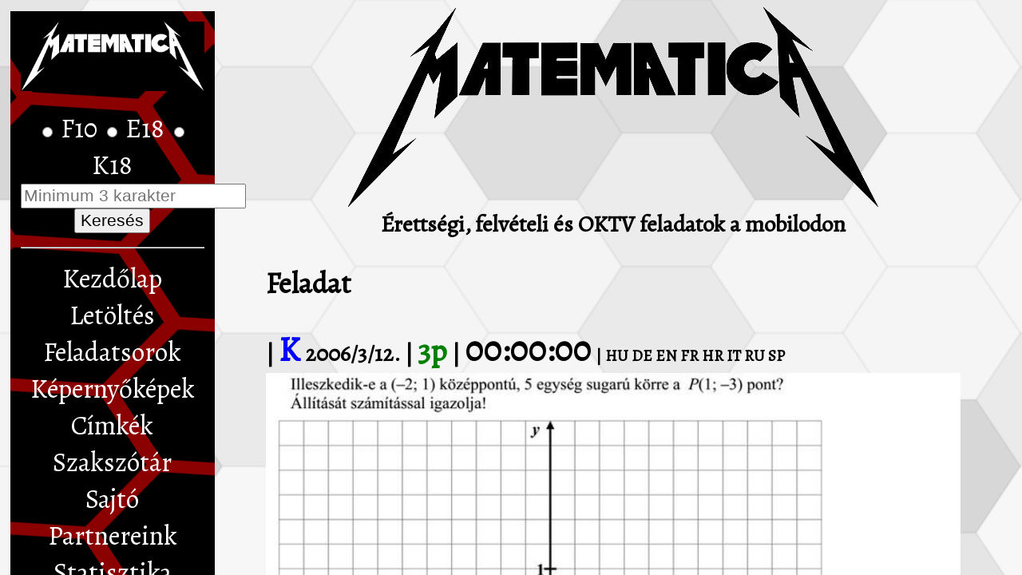

--- FILE ---
content_type: text/html; charset=UTF-8
request_url: https://matematica.hu/feladat/2823
body_size: 87700
content:
	

<!DOCTYPE html PUBLIC "-//W3C//DTD XHTML 1.0 Transitional//EN"
   "http://www.w3.org/TR/xhtml1/DTD/xhtml1-transitional.dtd">

<html xmlns="http://www.w3.org/1999/xhtml" lang="hu_HU">

	<head>

		<meta http-equiv="Content-type" content="text/html;charset=UTF-8" />
		<meta name="description" content="matematica.hu" />
		<meta name="keywords" content="Kecskemét matematika Felvételi vizsga Érettségi Vizsga   Geometria Algebra Tesztek" />
		<meta name="author" content="Vántus András" />
		<meta name="xml:lang" content="hu" />
		
		<meta name="viewport" content="width=device-width, initial-scale=1.0, maximum-scale=1.0">

		<title>MatematicA.hu</title>
		
		<base href="https://matematica.hu/" />

		<link rel="shortcut icon" href="https://matematica.hu/favicon.ico?v=2" />
		
		<!-- main -->
    	<link rel="stylesheet" href="https://matematica.hu/main.css?v=1768997991" type="text/css" title="light" media="Screen" />
    	<script type="text/javascript" src="https://matematica.hu/main.js?v=1768997991"></script>
    
    	<link href="https://fonts.googleapis.com/css?family=Alegreya" rel="stylesheet"> 
    	
	</head>

	<body>

		<div id="fomenu">
			<div style="background-color:black;">
				<img id="logo" alt="matematica.hu" style="width:100%;height:auto;" src="https://matematica.hu/kep/vantushulogo.jpg" />
			</div>
			<div style="font-size:0.4em;color:black;margin-top:24px;margin-bottom:16px;">
							</div>
			<nav>
			
	    		<form method="get" action="kereses.php">
	    			<input name="szint" id="cbFelveteli10" type="radio" value="8" style="font-size:16pt;" />
	    			<label for="cbFelveteli10">F10 </label>
	    			<input name="szint" id="cbEmelt" type="radio" value="1" style="font-size:16pt;" />
	    			<label for="cbEmelt">E18 </label>
	    			<input name="szint" id="cbKozep" type="radio" value="0" style="font-size:16pt;" />
	    			<label for="cbKozep">K18 </label>
	    			<br />
	    			<input list="cimkek" id="iKulcs" name="kulcs" type="text" placeholder="Minimum 3 karakter" style="font-size:16pt;" /><datalist id="cimkek"><option value=" Alois Howiger " /><option value="-andó, -endő képző" /><option value="-e kérdőszócska" /><option value="-i képző" /><option value="-i kicsinyítő képző" /><option value="-nák, -nék" /><option value="-talan, -telen képző" /><option value="-va, -ve képző" /><option value="-val, -vel" /><option value="-val,-vel" /><option value="?-D-galaktóz" /><option value="?-D-glükóz" /><option value="?-hélix" /><option value="?-L-galaktóz" /><option value="(COOH)2" /><option value="(Ne légy szeles…)" /><option value="0 vércsoport" /><option value="0,0022 m/m%" /><option value="0,0200 mol/dm3" /><option value="0,100 mol/dm3" /><option value="1 m3 olivin" /><option value="1-alfa-hidroláz" /><option value="1-alfa-hidroxiláz" /><option value="1-klór-2-metilbután" /><option value="1-klór-4-metilbután" /><option value="1-klórpentán" /><option value="1,1-dimetilpentán" /><option value="1,2-difluor-1,1,2,2-tetraklóretán" /><option value="1,25-dihidroxi-kolekalciferol" /><option value="1,4-dimetilpentán" /><option value="1/f=1/k+1/t" /><option value="10 cm3 pH" /><option value="10 cm3c" /><option value="10,0 dm3" /><option value="10,64 gramm" /><option value="10. -11. század" /><option value="10. század" /><option value="10.-11. század" /><option value="1000-1001." /><option value="1000-1301." /><option value="1000." /><option value="101 kPa" /><option value="1081." /><option value="11 kJ/mol" /><option value="11-13. század" /><option value="11. század" /><option value="11000 hektár" /><option value="1122." /><option value="114 kJ hő" /><option value="115-ös elem" /><option value="1164." /><option value="1182." /><option value="12. század" /><option value="120 kPa" /><option value="1222." /><option value="1235-1270." /><option value="1238.-1242." /><option value="1241-1242." /><option value="1241-42." /><option value="1243." /><option value="1264." /><option value="13-16. század" /><option value="13. század" /><option value="13.-14. század" /><option value="13.-15. század" /><option value="13.-16. század" /><option value="1301-1342." /><option value="1308-1342." /><option value="1327." /><option value="1335." /><option value="1336." /><option value="1387-1437" /><option value="13C-izotóp" /><option value="14. - 15. század" /><option value="14. - 16. század" /><option value="14. - 17. század" /><option value="14. század" /><option value="14.-15. század" /><option value="1405." /><option value="1407-1456." /><option value="1440-1456." /><option value="1443." /><option value="1444." /><option value="1453." /><option value="1456." /><option value="1458-1490" /><option value="1458-1490." /><option value="1458." /><option value="1460." /><option value="1464-1490." /><option value="1464.03.29." /><option value="1471." /><option value="1474." /><option value="1488." /><option value="15. - 16. század" /><option value="15. - 17. század" /><option value="15. - 19. század" /><option value="15. század" /><option value="15.-16. század" /><option value="15.-18. század" /><option value="1517." /><option value="1526-1541." /><option value="1526." /><option value="1526.08.29." /><option value="1538." /><option value="1540" /><option value="1541-1718." /><option value="1541.-1566." /><option value="1548." /><option value="1551." /><option value="1552" /><option value="1552-1566." /><option value="1555." /><option value="1557." /><option value="1564." /><option value="1568." /><option value="1575-1770." /><option value="1575." /><option value="1590." /><option value="16-17. század" /><option value="16-18. század" /><option value="16,0 tömegszázalék" /><option value="16. - 17. század" /><option value="16. század" /><option value="16.-17. század" /><option value="1600 tonna higany" /><option value="1604." /><option value="1643-1715." /><option value="1654-1715." /><option value="1665" /><option value="1685." /><option value="1699." /><option value="17-18. század" /><option value="17. - 18. század" /><option value="17. század" /><option value="17.-18. század" /><option value="1703-1711" /><option value="1703-1711." /><option value="1703.-1711." /><option value="1704." /><option value="1711." /><option value="1734" /><option value="1740-1780" /><option value="1740-1780." /><option value="1744" /><option value="1748." /><option value="1754." /><option value="1766" /><option value="1767." /><option value="1769-1850." /><option value="1770" /><option value="1772" /><option value="1775." /><option value="1780-1790." /><option value="1780-1914." /><option value="1784" /><option value="1784." /><option value="1788" /><option value="1789-1792." /><option value="1789." /><option value="1789.08.26." /><option value="1791." /><option value="1796." /><option value="18. - 19. század" /><option value="18. - 20. század" /><option value="18. - 21. század" /><option value="18. század" /><option value="18.-19. század" /><option value="18.-20. század" /><option value="18.század" /><option value="1800-1850." /><option value="1800-as évek" /><option value="1820-1840." /><option value="1820. május 2." /><option value="1823-1848." /><option value="1825-1848." /><option value="1831." /><option value="1833." /><option value="1838." /><option value="1846 október" /><option value="1847" /><option value="1848-1849." /><option value="1848-1867." /><option value="1848-49." /><option value="1848." /><option value="1850-1899." /><option value="1850-1914." /><option value="1854" /><option value="1856" /><option value="1857" /><option value="1858." /><option value="1859." /><option value="1860" /><option value="1860-1848." /><option value="1861-1865." /><option value="1866" /><option value="1867-1914." /><option value="1867-1918" /><option value="1867-1918." /><option value="1867." /><option value="1867.-1914." /><option value="1873." /><option value="1875" /><option value="1876-1890." /><option value="1878" /><option value="1881." /><option value="1895-1935." /><option value="1899" /><option value="19-20. század" /><option value="19,3 perc" /><option value="19,5 tömegszázalék" /><option value="19. - 20. század" /><option value="19. század" /><option value="19.-20. század" /><option value="1900-1933." /><option value="1900-1950." /><option value="1900-2949." /><option value="1902" /><option value="1907. február 18." /><option value="1908" /><option value="1913-1925" /><option value="1913-1925." /><option value="1914" /><option value="1914-1918." /><option value="1914-1919." /><option value="1914-1929." /><option value="1914-1945." /><option value="1914. - 1918." /><option value="1918-1930." /><option value="1918-1938." /><option value="1918-1939." /><option value="1919 -1939." /><option value="1919-1930." /><option value="1919-1938." /><option value="1919-1939." /><option value="1919-1944." /><option value="1919. - 1938." /><option value="1920" /><option value="1920-1921." /><option value="1920-1931." /><option value="1920-1939." /><option value="1920." /><option value="1920.06.04" /><option value="1921-1931." /><option value="1921-1938." /><option value="1921-31." /><option value="1922-1953." /><option value="1926" /><option value="1928" /><option value="1928." /><option value="1929-1933." /><option value="1931" /><option value="1932" /><option value="1932-1933." /><option value="1932." /><option value="1933" /><option value="1933-1945." /><option value="1938-1941." /><option value="1938." /><option value="1938. és 1941. évi ítéletek" /><option value="1939-1945." /><option value="1939." /><option value="1939. - 1945." /><option value="1939.-1945." /><option value="1939.08.19" /><option value="1941-1945." /><option value="1944-1945." /><option value="1944." /><option value="1944.10.15" /><option value="1945-1980." /><option value="1945-1989." /><option value="1946-1950." /><option value="1946-1953." /><option value="1946-1954." /><option value="1946-1956." /><option value="1946-1960." /><option value="1946-1989." /><option value="1946." /><option value="1946. február" /><option value="1947-1956." /><option value="1948-1949." /><option value="1948-1953." /><option value="1948." /><option value="1949-1953." /><option value="1949-1956." /><option value="1950-1955." /><option value="1950-1956." /><option value="1950-1957." /><option value="1950-2010." /><option value="1950-es évek" /><option value="1950." /><option value="1951-2000." /><option value="1951." /><option value="1952-1994." /><option value="1953-1956." /><option value="1956 tavasz" /><option value="1956-1963." /><option value="1956-1980." /><option value="1956-1989." /><option value="1956." /><option value="1956.-1989." /><option value="1956.10.23" /><option value="1957-1989." /><option value="1959" /><option value="1959-1962." /><option value="1960-1980." /><option value="1960-1989." /><option value="1960-es évek" /><option value="1961.04.12" /><option value="1962." /><option value="1968" /><option value="1969.07.20" /><option value="1970" /><option value="1970-es évek" /><option value="1974" /><option value="1975" /><option value="1977" /><option value="1980" /><option value="1982" /><option value="1982.06.02" /><option value="1984" /><option value="1985" /><option value="1986" /><option value="1986." /><option value="1987" /><option value="1987-1918." /><option value="1989" /><option value="1989-1990" /><option value="1989-1990." /><option value="1989-1991." /><option value="1989-1992." /><option value="1989.03.15" /><option value="1990" /><option value="1990 - 2018." /><option value="1990-2018." /><option value="1990." /><option value="1991-2018." /><option value="1992." /><option value="1992.05.05" /><option value="1993" /><option value="1997." /><option value="1999" /><option value="2-aminopentándisav" /><option value="2-aminopropánsav" /><option value="2-fenilacetaldehid" /><option value="2-hidroxi-butándisav" /><option value="2-hidroxiadipát-dehidrogenáz" /><option value="2-klór-bután" /><option value="2-klór-propionsav" /><option value="2-klórbutánsav" /><option value="2-klórpentán" /><option value="2-klórpropánsav" /><option value="2-metilbut" /><option value="2-metilbut-2" /><option value="2-metilbut-2-én" /><option value="2-metilhexán" /><option value="2-metilpropán" /><option value="2,120 mol/dm3" /><option value="2,2-dimetilbut-2-én" /><option value="2,3-dihiroxi-butándisav" /><option value="2,3-diklórbut-2" /><option value="2,3-dimetilbut-2," /><option value="2,5-dimetilpentán" /><option value="20. - 21. század" /><option value="20. -21. század" /><option value="20. század" /><option value="20.-21. század" /><option value="2000" /><option value="2000 tonna higany" /><option value="2001" /><option value="2003" /><option value="2004" /><option value="2005" /><option value="2009" /><option value="2010" /><option value="2011." /><option value="2011.03.31" /><option value="2012" /><option value="2012. október 7." /><option value="2013 október" /><option value="2013." /><option value="2013. október 10-11." /><option value="2014" /><option value="2016" /><option value="21. század" /><option value="22,12 tömegszázalék" /><option value="25-hidroxi-kolekalciferol" /><option value="25-hidroxiláz" /><option value="2500 MJ" /><option value="2622 kJ/mol" /><option value="3-hidroxibután-2-on" /><option value="3-klórpentán" /><option value="3-metilbutánsav" /><option value="3,00 mol" /><option value="3,00-as pH" /><option value="300 Celsius-fok" /><option value="300 ezer tonna" /><option value="378." /><option value="387 gramm" /><option value="395-476." /><option value="3d104s2" /><option value="4-(2-amino-etil)-fenol" /><option value="4,00-es pH" /><option value="4,00-es pH-jú oldat" /><option value="4,500 anyagmennyiség-százalék" /><option value="4. - 10. század" /><option value="4Cl2" /><option value="4HCl" /><option value="5-metilhexán" /><option value="5,00 A" /><option value="5,33 gramm" /><option value="5.-15. század" /><option value="500 mol hidrogén" /><option value="580 egyed" /><option value="6 albínó" /><option value="600 m magassági szint" /><option value="622." /><option value="67 nádszál" /><option value="6H2O" /><option value="7 ppb" /><option value="7-dehidrokoleszterin" /><option value="7. kromoszóma" /><option value="700 kPa" /><option value="8-as ritmus" /><option value="8,70 kJ hő" /><option value="83130 tonna" /><option value="850 nukleotidpár" /><option value="894-895." /><option value="899-900." /><option value="9-13. század" /><option value="9. - 10. század" /><option value="9. -10. század" /><option value="9. század" /><option value="9.-10. század" /><option value="925" /><option value="973." /><option value="997-1038." /><option value="a 19. század eszméi" /><option value="a baktériumok felépítése és életmódja" /><option value="a Balaton vize" /><option value="A Balaton-kutatásról mindenkinek c. könyv alapján" /><option value="a békeszerződés határozatai" /><option value="A belső fülben" /><option value="a beszélő szándéka" /><option value="a beszélő valódi szándéka?" /><option value="a bőr" /><option value="A cseszneki vár prospektusa" /><option value="a csontok szerkezete" /><option value="a csontszövet kémiai összetétele, biokémiája" /><option value="A D-vitamin új szerepe" /><option value="a demokrácia intézményrendszere" /><option value="A diszkoszvető" /><option value="a DNS összetétele és működése" /><option value="a Donders-modell" /><option value="A egyik kutya, a másik eb." /><option value="a fejlődő csontjaink" /><option value="a felvilágosodás" /><option value="a fémek előállítása" /><option value="a férfi ivarszervek felépítése és működése" /><option value="A föld alól is előkeríti." /><option value="A galamb leszáll" /><option value="a gázcserenyílások" /><option value="a gázcserenyílások felépítése és működése" /><option value="A göngy csak gyöngy, ha sárba esik is." /><option value="a haja szála sem görbül" /><option value="a harmadik világ" /><option value="A hétfejű tündér kalandjai" /><option value="A hídon" /><option value="a homeosztázis fenntartása" /><option value="a jelentések különbsége" /><option value="A jó palócok" /><option value="A kacagó koboldok" /><option value="a kalcium-anyagcsere" /><option value="a kemény víz és a vesekő" /><option value="A képregényről" /><option value="a képzés helye szerinti részleges hasonulás" /><option value="a kereszténység kialakulása" /><option value="a keringés" /><option value="a két világháború" /><option value="a két világháború között" /><option value="A kétbalkezes varázsló" /><option value="a kettős megtermékenyítés" /><option value="A kis ködmön" /><option value="a kiváltságos bolygó" /><option value="A kíváncsi Hold" /><option value="a kodonszótár megfejtése" /><option value="a kommunizmus bukása" /><option value="a kopár szík sarja" /><option value="a korpafű környezete" /><option value="a kötődés molekulája" /><option value="a középfok jele" /><option value="A krakkói egyetem" /><option value="a kubai válság" /><option value="A kutyának is jobb dolga van." /><option value="A kutyának sem kell." /><option value="A Laokoón-szoborcsoport" /><option value="a látás" /><option value="a látás feltételei" /><option value="a légcsere mechanizmusa és szabályozása" /><option value="A legdrágább kincs az egészség." /><option value="a levelek életműködései" /><option value="A madarak viselkedése" /><option value="A maga feje után megy." /><option value="a magyarok vándorlása" /><option value="a magzat élete" /><option value="A manógyár" /><option value="a második ipari forradalom" /><option value="a második világháború" /><option value="a második világháború után" /><option value="a második világháború veszteségei" /><option value="a maygar nyelv helyzete" /><option value="A megkerült cirkáló" /><option value="A mi kutyánk kölyke." /><option value="A mobiltelefon használatának alapszabályai" /><option value="a mondat szórendje" /><option value="A műanyagok világa" /><option value="A nádszálak belsejében" /><option value="a nagy felfedezések kora" /><option value="a nagy földrajzi felfedezések" /><option value="a nagy gazdasági világválság" /><option value="A napra lehet nézni, de rá nem." /><option value="A nátrium és a kálium" /><option value="a nejlon szép új jövője" /><option value="a neuroendokrin rendszer" /><option value="a neutrális zsírok és szerepük az ember szervezetében" /><option value="a Newsweek cikke alapján" /><option value="a niche" /><option value="a niche és a biológiai sokféleség" /><option value="a nitrátion" /><option value="a nők helyzete" /><option value="a növények gyarapodása" /><option value="a növényvilág hálózatai" /><option value="a nyelve hegyén van" /><option value="A nyest" /><option value="a pesti forradalom eredményei" /><option value="a platina bundaszín" /><option value="a populációk jellemzői" /><option value="a Rádió ostroma" /><option value="a Rákosi-korszak" /><option value="a refromkor fő kérdései" /><option value="a rendszerváltás után" /><option value="a részeshatározó ragja" /><option value="A rókáról és menyétről" /><option value="A rokonházasság veszélye" /><option value="a sarkára áll" /><option value="a sejt: fallal körülvett város" /><option value="a sejtek élete" /><option value="A szabadságról" /><option value="A száját tátja." /><option value="a szeme sem áll jól" /><option value="A szikesek élővilága" /><option value="A Szovjetunió Kommunista Pártjának története" /><option value="a Szovjetunió létrejötte" /><option value="a szöveti keringés" /><option value="A szupernehéz elemek a fejünk felett vannak" /><option value="a tagmondatok összefüggése" /><option value="a tárgy bővítménye" /><option value="a tárgy tárgya" /><option value="a tejsavas erjesztés" /><option value="a természet jelez" /><option value="a természetvédelem eszközei" /><option value="a testfolyadékok" /><option value="A Tisza" /><option value="a toldalék fajtái" /><option value="A tollaslabdajáték eredete" /><option value="a török hódoltság" /><option value="A történelem bölcselet, mely példákkal tanít." /><option value="A törvények szelleméről" /><option value="a tucatban a tizenharmadik" /><option value="A tudós macskája" /><option value="a tulajdon szentsége" /><option value="A tűz kémiája" /><option value="A városi levegő szabaddá tesz." /><option value="a városok kialakulása" /><option value="A vér és a véralvadás" /><option value="A vér nem válik vízzé." /><option value="A véralvadás és zavarai" /><option value="A vércsoport" /><option value="a vérkeringés jellemzői" /><option value="a vérköreid" /><option value="a vers formája" /><option value="a vers ritmusa" /><option value="A világörökség része" /><option value="a zsírok mint tápanyagok" /><option value="A-állapotú" /><option value="A-ellenes" /><option value="A-vitamin" /><option value="A. Nussinovitch: Hydrocolloid Applications" /><option value="A3-ellenes" /><option value="aabb" /><option value="aabb rímképlet" /><option value="áam" /><option value="AB" /><option value="AB vércsoport" /><option value="AB0" /><option value="AB0 vércsoport" /><option value="Abaúji Múzeum" /><option value="ABC-sorrend" /><option value="ábécé" /><option value="Ábel a rengetegben" /><option value="abiotikus" /><option value="ábra" /><option value="ábra elemzése" /><option value="ábra kiegészítése" /><option value="ábra kitöltése" /><option value="Ábrahám" /><option value="Abraham Lincoln" /><option value="ábrázolás" /><option value="abszcissza" /><option value="abszolút érték" /><option value="abszolút maximum" /><option value="abszolút minimum" /><option value="abszolút szélsőérték" /><option value="abszolútérték" /><option value="abszolutizmus" /><option value="acél" /><option value="acélgyártás" /><option value="acetaldehid" /><option value="acetaldehid-gyártás" /><option value="acetamid" /><option value="acetát-ion" /><option value="acetátion" /><option value="acetilaldehid" /><option value="acetilén" /><option value="acetilénmolekula" /><option value="acetilkolin" /><option value="acetilkolin-receptor" /><option value="acetilkolinmolekula" /><option value="acetilkolinreceptor" /><option value="aceton" /><option value="Aczél Tamás" /><option value="Adalbéron" /><option value="Adalbert" /><option value="Adam Clark" /><option value="Ádám és Éva története" /><option value="adaptáció" /><option value="addíció" /><option value="addicionális" /><option value="addíciós reakció" /><option value="addíciós tétel" /><option value="Addig jár a korsó a kútra, amíg el nem törik." /><option value="Addig nyújtózkodj, ameddig a takaród ér!" /><option value="Addig üsd a vasat, amíg meleg." /><option value="adenin" /><option value="ADH" /><option value="adipinsav" /><option value="Adj király katonát" /><option value="adó" /><option value="Adolf Hitler" /><option value="adópolitika" /><option value="adrenalin" /><option value="Adrienne Mayor" /><option value="Aeneas Silvius Piccolomini" /><option value="aerob" /><option value="Afrika" /><option value="afrikai" /><option value="Ag-tükör-próba" /><option value="Ag2O" /><option value="Ag2S" /><option value="Ágai Ágnes" /><option value="agancs" /><option value="agancsfejlődés" /><option value="agancsképzés és csontritkulás" /><option value="agar kocsonya" /><option value="agar-agar" /><option value="agaropektin" /><option value="agaróz" /><option value="ágas békabuzogány" /><option value="AgCl" /><option value="Aggteleki Nemzeti Park" /><option value="Aggteleki-karszt" /><option value="AgNO3" /><option value="ágrajz" /><option value="agrárjelleg" /><option value="agresszió" /><option value="aguti" /><option value="agy" /><option value="agyalapi mirigy" /><option value="ágyék" /><option value="agyhártya" /><option value="agyideg" /><option value="agykéreg" /><option value="agysejt" /><option value="agytörzs" /><option value="agytumor" /><option value="Ágyúval lő verebekre." /><option value="agyvérzés" /><option value="Ahmed" /><option value="AIDS" /><option value="AIDS és pestis" /><option value="AIDS-fertőzés" /><option value="AIDS-rezisztens" /><option value="Ajándék lónak ne nézd a fogát!" /><option value="Ajka" /><option value="Ajtony" /><option value="ajtóstul ront a házba" /><option value="akadálytalan" /><option value="akaratlagos mozgás" /><option value="akcióspotenciál" /><option value="aki" /><option value="Aki másnak vermet át, maga esik bele." /><option value="akkomodáció" /><option value="Akkor keresi a puskát, mikor a varjú elszállt." /><option value="akkumulátor" /><option value="akkumulátorfolyadék" /><option value="akrolein" /><option value="Akropolisz" /><option value="Aktaión" /><option value="aktinfonal" /><option value="aktív" /><option value="aktív enzim" /><option value="aktív immunizálás" /><option value="aktív transzport" /><option value="aktiválás" /><option value="aktiválási energia" /><option value="aktiválódás" /><option value="aktivitás" /><option value="Al" /><option value="Al Gore" /><option value="aláhúzás" /><option value="alaki érték" /><option value="alaklátó szem" /><option value="alakváltozat" /><option value="alakváltozatok" /><option value="alakváltozatok különböző jelentéssel" /><option value="alakzat" /><option value="alakzat egyenlete" /><option value="alanin" /><option value="alany" /><option value="alany jelölése" /><option value="alany-állítmány viszony" /><option value="alanyi alárendelő összetett mondat" /><option value="alanyi ige" /><option value="alanyi igeragozás" /><option value="alap" /><option value="alapállapot" /><option value="alapállapotú atom" /><option value="alapállomány" /><option value="alapanyag" /><option value="alapél" /><option value="alaphalmaz" /><option value="alapkör" /><option value="alapkőzet" /><option value="alaplap" /><option value="alapművelet" /><option value="alapműveletek" /><option value="alapszövet" /><option value="alaptag" /><option value="alárendelő" /><option value="alárendelő időhatározói mellékmondat" /><option value="alárendelő mellékmondat" /><option value="alárendelő mondat" /><option value="alárendelő összetett mondat" /><option value="alárendelő szószerkezet" /><option value="alárendelő, okhatározó összetett mondat" /><option value="Alaszka" /><option value="alaszkai jégár" /><option value="Albert király" /><option value="albinizmus" /><option value="albínó" /><option value="albínó patkány" /><option value="Albrecht Dürer" /><option value="albumin" /><option value="aldehid" /><option value="ALDH" /><option value="aldoszteron" /><option value="Aldrin, Edwin" /><option value="Alex Haley" /><option value="Alexander Bródy" /><option value="Alexander Oparin" /><option value="Alexandria" /><option value="AlF63-" /><option value="alfa-lipidsav" /><option value="Alfred Redfield" /><option value="alga" /><option value="algaborítottság" /><option value="algafaj" /><option value="algebra" /><option value="alhéj" /><option value="Ali" /><option value="aljnövényzet" /><option value="alkálifém" /><option value="alkalmazás" /><option value="alkalmazkodás" /><option value="alkalmazkodóképesség" /><option value="alkán" /><option value="alkánsav" /><option value="alkén" /><option value="alkil-alkanoát" /><option value="alkil-amin" /><option value="alkohol" /><option value="alkohol-elvonókúra" /><option value="alkoholérzékenység" /><option value="alkoholfok" /><option value="alkoholfüggés" /><option value="alkoholista" /><option value="alkohollebontás" /><option value="alkoholos erjedés" /><option value="alkoholos ital" /><option value="alkoholtartalom" /><option value="alkotmány" /><option value="Alkotmánybíróság" /><option value="alkotmányos monarchia" /><option value="alkotmányos rend" /><option value="alkotó" /><option value="alkotórész" /><option value="Allah" /><option value="államalapítás" /><option value="államformák" /><option value="államhatalom" /><option value="állami tulajdon" /><option value="állampolgári jogok" /><option value="államszervezet" /><option value="állandó" /><option value="állandó határozó" /><option value="állandó hőmérséklet" /><option value="állandósult szókapcsolat" /><option value="állandósult szókapcsolat jelentése" /><option value="állapot" /><option value="állapothatározó" /><option value="állat" /><option value="állatcsoport" /><option value="állati plankton" /><option value="állati sejt" /><option value="állati szervezet" /><option value="állati szövetek összehangolása" /><option value="állatnév" /><option value="Állatok és növények szaporodása" /><option value="állattartó" /><option value="állattenyésztés" /><option value="állatvilág" /><option value="allegória" /><option value="allél" /><option value="allélkicserélődés" /><option value="allelopátia" /><option value="allélpár" /><option value="allélrendszer" /><option value="Allen Pfeiffer" /><option value="állítás" /><option value="alliteráció" /><option value="állítmány" /><option value="állítmány jelölése" /><option value="állítmány-alany kapcsolat" /><option value="állítmányi alárendelő mondat" /><option value="állító mondat" /><option value="alloenzim" /><option value="állomány" /><option value="állományalkotó faj" /><option value="állománylépték" /><option value="állományrontás" /><option value="allotróp" /><option value="allotróp módosulat" /><option value="allotrópia" /><option value="almasav" /><option value="AlMe(OH)(CO3)2" /><option value="Álmos" /><option value="alsó határ" /><option value="alsó korlát" /><option value="álszövetes" /><option value="általános képlet" /><option value="Általános környezetvédelem" /><option value="általános névmás" /><option value="általános választójog" /><option value="altató" /><option value="altatógáz" /><option value="alumínium" /><option value="alumínium-katód" /><option value="alumínium-klorid" /><option value="alumínium-sók" /><option value="alumínium-szulfát" /><option value="alumínium-szulfát-oldat" /><option value="alumíniumatom" /><option value="alumíniumgyártás" /><option value="alumíniumion" /><option value="alumíniumkohó" /><option value="alumíniumpor" /><option value="alumíniumsó" /><option value="alvadás" /><option value="alvadék" /><option value="alveoláris koncentráció" /><option value="alveolus" /><option value="amerícium" /><option value="amerícium-241" /><option value="Amerika" /><option value="amerikai" /><option value="Amerikai Egyesült Államok" /><option value="Amerikai Földtani Kutatóközpont" /><option value="Amerikai Gyermekgyógyászati Akadémia" /><option value="amerikai polgárháború" /><option value="amfipatikus" /><option value="amfoter" /><option value="amfoter sajátság" /><option value="amfoter vegyület" /><option value="Ami a szívén, az a száján." /><option value="amid" /><option value="amidkötés" /><option value="amikacin" /><option value="amikor jólesik" /><option value="amiláz" /><option value="Amilyen a mosdó, olyan a törölköző." /><option value="Amilyen a mosdó, olyan a törülköző." /><option value="Amilyen az adjonisten, olyan a fogadjisten." /><option value="amin" /><option value="amino-csoport" /><option value="aminógyök" /><option value="aminosav" /><option value="aminosav-sorrend" /><option value="aminosavcsere" /><option value="aminosavegység" /><option value="aminosavoldallánc" /><option value="aminosavsorrend" /><option value="Amit egyik kezével épít, a másikkal lerombolja." /><option value="Ammianus Marcellinus" /><option value="ammónia" /><option value="ammóniagáz" /><option value="ammóniamolekula" /><option value="ammóniaoldat" /><option value="ammóniás ezüst-nitrát-oldat" /><option value="ammóniaszag" /><option value="ammóniaszintézis" /><option value="ammónium" /><option value="ammónium-ion" /><option value="ammónium-karbamát" /><option value="ammónium-klorid" /><option value="ammónium-nitrát" /><option value="ammónium-szulfát" /><option value="ammóniumion" /><option value="amorf" /><option value="amőba" /><option value="Amper" /><option value="ampitudó" /><option value="anaerob" /><option value="anagramma" /><option value="analitikai módszer" /><option value="analízis" /><option value="analóg" /><option value="Anasztáz" /><option value="anatómia" /><option value="anatómiai bélyeg" /><option value="anatómiai sajátosság" /><option value="Andorka Rudolf" /><option value="Andrássy Gyula" /><option value="Andrássy Katinka" /><option value="André Le Notre" /><option value="Andrew Clements" /><option value="Andropov" /><option value="anekdota" /><option value="anesztetikum" /><option value="anesztézia" /><option value="Anglia" /><option value="angliai pestisjárvány" /><option value="angolkór" /><option value="angolperje" /><option value="Angyal István" /><option value="anilin" /><option value="anion" /><option value="Anjou-kor" /><option value="anód" /><option value="anódfolyamat" /><option value="anódreakció" /><option value="Anonymus" /><option value="anorganikus komponens" /><option value="antacid" /><option value="Antaeus" /><option value="Antall József" /><option value="Antarktisz" /><option value="antenna" /><option value="Anthony Pratkanis" /><option value="anti-A" /><option value="anti-B" /><option value="antibakteriális" /><option value="antibiogram" /><option value="antibiotikum" /><option value="antibiotikum-rezisztencia" /><option value="antibiotikum-szedés" /><option value="antibiózis" /><option value="antigén" /><option value="antikodon" /><option value="antioxidáns" /><option value="antioxidánsok és szabadgyökök - avagy harc az öregedés ellen" /><option value="antiszemitizmus" /><option value="antitest" /><option value="Antonio Bonfini" /><option value="Antonio Burgio" /><option value="Antonius" /><option value="antropogén" /><option value="anyag" /><option value="anyag és energia" /><option value="anyagáramlás" /><option value="anyagátadás" /><option value="anyagátalakítás" /><option value="anyagcsere" /><option value="anyagcsere és egészség" /><option value="anyagcsere-folyamat" /><option value="anyagcseretípus" /><option value="anyagcserezavar" /><option value="anyagfelvétel" /><option value="anyagforrás" /><option value="anyagi feltételhez kötött választójog" /><option value="anyagkoncentráció" /><option value="anyagleadás" /><option value="anyagmennyiség" /><option value="anyagmennyiség-arány" /><option value="anyagmennyiség-koncentráció" /><option value="anyagmennyiség-százalék" /><option value="anyagmozgatás" /><option value="anyagszerkezet" /><option value="anyai szervezet" /><option value="anyanövény" /><option value="anyasejt" /><option value="anyatej" /><option value="Ányos pál" /><option value="aorta" /><option value="aortabillentyű" /><option value="Aphrodité" /><option value="apoláris" /><option value="apoláris anyag" /><option value="apoláris kovalens kötés" /><option value="apoláris molekula" /><option value="apoláros" /><option value="apoláros oldószer" /><option value="Apollodórosz" /><option value="Apollón" /><option value="Appianos" /><option value="Appianosz" /><option value="applikáta" /><option value="Apponyi Albert" /><option value="Április bolondja, május szamara." /><option value="áprilisi törvények" /><option value="Áprilist járat vele." /><option value="Áprily Lajos" /><option value="apró kőtörőfű" /><option value="Aquincum" /><option value="Aquinói Szent Tamás" /><option value="Ar" /><option value="Arab-félsziget" /><option value="áram" /><option value="áramerősség" /><option value="áramfejlesztés" /><option value="áramgyűjtő" /><option value="áramkihasználás" /><option value="áramlás" /><option value="áramlási sebesség" /><option value="áramtermelés" /><option value="arány" /><option value="Arany a keze." /><option value="Arany János" /><option value="Arany János: Tengerihántás" /><option value="Arany László" /><option value="aranybánya" /><option value="aranybányászat" /><option value="Aranybulla" /><option value="aranyérc" /><option value="aranyforgács" /><option value="aranykitermelés" /><option value="aranyköpés" /><option value="aránypár" /><option value="aranypénz" /><option value="Aranysárkány" /><option value="araszoló lepke" /><option value="Archaepteryx" /><option value="arcizma sem rezdül" /><option value="arcmaszk" /><option value="arcüreg" /><option value="areiosz-pagosz" /><option value="areioszpagosz" /><option value="Árész" /><option value="árfolyam" /><option value="argon" /><option value="argonatom" /><option value="Arisztov" /><option value="arkhón" /><option value="Armstrong, Neil" /><option value="Arndt" /><option value="aroma" /><option value="aromás vegyület" /><option value="árpa-populáció" /><option value="Árpád" /><option value="Árpád-ház" /><option value="Árpád-kor" /><option value="árpanövény" /><option value="árpaszem" /><option value="Arról hallgat az írás." /><option value="Ártatlan, mint a ma született bárány." /><option value="ártatlanság vélelme" /><option value="Artemisz" /><option value="artéria" /><option value="árucsoport" /><option value="árukínálat" /><option value="árvaszúnyog" /><option value="árvíz" /><option value="árvízveszély" /><option value="As2O3" /><option value="AsH3" /><option value="Asnapum" /><option value="ásódarázs" /><option value="Assisi Szent Ferenc" /><option value="asszimiláció" /><option value="asszimilálás" /><option value="asszociáció" /><option value="asszociativitás" /><option value="ásvány" /><option value="ásványi anyag" /><option value="ásványi ion" /><option value="ásványi só" /><option value="ásványianyag" /><option value="ásványianyag-hiány" /><option value="ásványvíz" /><option value="aszkorbinsav" /><option value="aszpartám" /><option value="aszpektus" /><option value="aszpektusváltás" /><option value="aszpik" /><option value="asztma" /><option value="átalakítás" /><option value="átalakulás" /><option value="átalakulások az élővilágban" /><option value="áteresztő-képesség" /><option value="átesik a ló túloldalára" /><option value="Átesik a ló túlsó oldalára." /><option value="átfogalmazás" /><option value="átfogó" /><option value="Athén" /><option value="Athéné" /><option value="átírás" /><option value="átírás másik számrendszerbe" /><option value="átkapcsolódás" /><option value="átkereszteződés" /><option value="átkristályosítás" /><option value="átkristályosodás" /><option value="átlag" /><option value="átlagfogyás" /><option value="átlaghozam" /><option value="átlaghőmérséklet" /><option value="átlagos abszolút eltérés" /><option value="átlagos jövedelem" /><option value="Atlanti-óceán" /><option value="atlasz" /><option value="átló" /><option value="átlóegyenes" /><option value="átlós" /><option value="atm" /><option value="átmérő" /><option value="atmoszféra" /><option value="Átok a rossz szomszéd, a derék szomszéd pedig áldás." /><option value="atom" /><option value="atomcsoport" /><option value="atommag" /><option value="atompálya" /><option value="atomrács" /><option value="atomreaktor" /><option value="atomsugár" /><option value="atomszerkezet" /><option value="atomtömeg" /><option value="atomtörzs" /><option value="ATP" /><option value="ATP molekula" /><option value="ATP-bontó enzim" /><option value="ATP-felszabadulás" /><option value="ATP-szintézis" /><option value="ATP-termelés" /><option value="átrendeződés" /><option value="Áttentő Redáz" /><option value="Attika" /><option value="átvivőanyag" /><option value="audiogram" /><option value="audiometriális" /><option value="Augsburg" /><option value="Augsburg." /><option value="Augustulus" /><option value="Augusztus" /><option value="Augusztusi sóhajtás" /><option value="Auschwitz" /><option value="Ausztria" /><option value="Ausztria-Magyarország" /><option value="autógumi" /><option value="autoimmun" /><option value="autoimmun betegség" /><option value="autoimmun-reakció" /><option value="autóipar" /><option value="autószóma" /><option value="autotróf" /><option value="auxin" /><option value="avartakaró" /><option value="Áve, Éva!" /><option value="Avogadro" /><option value="Avogadro törvénye" /><option value="axon" /><option value="axon plazma" /><option value="axonometrikus ábrázolás" /><option value="Az alexandriai világítótorony" /><option value="az állítmány bővítménye" /><option value="Az alma nem esik messze a fájától." /><option value="Az apostoli hitvallás" /><option value="Az áramlás modellje" /><option value="Az asztalnál illő viseletről" /><option value="Az athéni fellegvár" /><option value="Az egyik tizenkilenc, a másik egy híján húsz." /><option value="Az éhes fiókák a csillagokat követik" /><option value="Az Élet és Tudomány Fogtömés helyett gyógygél? című cikke alapján" /><option value="az ellenforradalmi rendszer konszolidációja" /><option value="az első ipari forradalom" /><option value="Az első szintetikus műanyag" /><option value="az első világháború" /><option value="az első világháború előzményei" /><option value="az első világháború lezárása" /><option value="az első világháború után" /><option value="Az ember és az amőba emésztése" /><option value="az emberi légcsere és modellezése" /><option value="az emberi vér" /><option value="Az emésztés feltételei" /><option value="az energianyerés útjai" /><option value="az ENSZ Biztonsági Tanács" /><option value="az erdőfejlődés folyamata" /><option value="az EU intézményei" /><option value="AZ ÉV JÁTÉKA" /><option value="az idegrendszer mozgatóműködés" /><option value="az idegsejtek nyelve" /><option value="Az igazság" /><option value="az ige személytelen alakja" /><option value="Az ígéret szép szó, ha megtartják, úgy jó." /><option value="az ipari forradalmak" /><option value="Az nevet legjobban, aki utoljára nevet." /><option value="az ókor régészei" /><option value="Az olvasás dicsérete" /><option value="az origo.hu alapján" /><option value="az orránál fogva vezet" /><option value="az ország függetlensége" /><option value="az ország három részre szakadása" /><option value="az Osztrák-Magyar Monarchia felbomlása" /><option value="az ökológiai jelzés" /><option value="az új gazdasági mechanizmus" /><option value="az ultraibolya sugárzás hatásai" /><option value="azonos alakú" /><option value="azonos alakú szavak" /><option value="azonos előtag" /><option value="azonos rímképlet" /><option value="azonos szótagok" /><option value="azonosítás" /><option value="azonosság" /><option value="Ázsia" /><option value="ázsiai" /><option value="Azték Birodalom" /><option value="B vércsoport" /><option value="B-állapotú" /><option value="B-ellenes" /><option value="B-limfocita" /><option value="B1-vitamin" /><option value="B2-vitamin" /><option value="Ba" /><option value="Bab Berci" /><option value="Bab Berci kalandjai" /><option value="bábállapot" /><option value="Bábel" /><option value="Babilon" /><option value="Babilónia" /><option value="Bach-rendszer" /><option value="Bácska" /><option value="Badacsonytomaj" /><option value="Badacsonytördemic" /><option value="Baekeland" /><option value="Baerends" /><option value="bagoly" /><option value="Bagoly mondja a verébnek, hogy nagyfejű." /><option value="bagolylepke" /><option value="Bajban ismerszik meg a jó barát." /><option value="Bajorország" /><option value="Bajza József" /><option value="bakelit" /><option value="bakelitgyártás" /><option value="bakelizálás" /><option value="Bakfark Bálint" /><option value="Bakony" /><option value="bakot lőtt" /><option value="Baktakék" /><option value="bakteriális" /><option value="baktérium" /><option value="baktérium-plazmid" /><option value="baktériumcsaport" /><option value="baktériumfaj" /><option value="baktériumkromoszóma" /><option value="baktériumölő" /><option value="baktériumsejt" /><option value="baktériumtörzs" /><option value="baktériumtranszformáció" /><option value="Bal lábbal kelt föl." /><option value="bal pitvar" /><option value="bal szívfél" /><option value="Balaton" /><option value="Balaton-felvidék" /><option value="Balatonberény" /><option value="Balatonfenyves" /><option value="Balatonfüred" /><option value="Balatonrendes" /><option value="Balázs Lóránt" /><option value="baleset" /><option value="balesetveszély" /><option value="Báli bég" /><option value="Bálint György" /><option value="Balítéletekről" /><option value="Balkán" /><option value="Balkán-félsziget" /><option value="balkáni kérdés" /><option value="Ball, D. W.: The chemical composition of honey, Journal of chemical education" /><option value="Ballada" /><option value="Ballag már" /><option value="Banglades" /><option value="bankárkerekítés" /><option value="banki hitel" /><option value="banki törlesztőrészlet" /><option value="banktőke" /><option value="bányabér" /><option value="bányapolgár" /><option value="bányászat" /><option value="Bányászati Múzeum" /><option value="bár" /><option value="Barabás Miklós" /><option value="Bárány Róbert" /><option value="Bárányfok" /><option value="bárányparéj" /><option value="baráti stílus" /><option value="Barátság" /><option value="Barbár dal" /><option value="Barcza György" /><option value="Bárdossy László" /><option value="bárium" /><option value="bárium-klorid" /><option value="bárium-nitrát" /><option value="barlang" /><option value="barlangos test" /><option value="barna csapadék" /><option value="barnaszén" /><option value="barokk" /><option value="barokk kor" /><option value="Baross Gábor" /><option value="Barr test" /><option value="Bartók Béla" /><option value="Bartolomeo Diaz" /><option value="Báthori Miklós" /><option value="Báthory András" /><option value="Batthyány Ferenc" /><option value="Batthyány Lajos" /><option value="Batu kán" /><option value="bauxit" /><option value="bázikus" /><option value="bázikus karakter" /><option value="bazilika" /><option value="bázis" /><option value="bázisállandó" /><option value="báziserősség" /><option value="bázishármas" /><option value="bázispár" /><option value="bázispárosodás" /><option value="bázissorrend" /><option value="bázisvektor" /><option value="BCl3" /><option value="beálló melléknévi igenév" /><option value="beavatkozás" /><option value="bebábozódás" /><option value="becenév" /><option value="becéző alak" /><option value="Bécs" /><option value="becsapódás" /><option value="Bécsi-medence" /><option value="becslés" /><option value="beépülés" /><option value="befagyasztás" /><option value="befejezés" /><option value="befejezett múlt" /><option value="befogó" /><option value="befolyásolás" /><option value="begytej" /><option value="behelyettesítés" /><option value="beidegző gátló szinapszis" /><option value="bejárás" /><option value="békaideg" /><option value="békalencse" /><option value="békefeltételek" /><option value="békerevízió" /><option value="Békés Pál" /><option value="békeszerződés" /><option value="bekezdés" /><option value="Bekötik a fejét." /><option value="bél" /><option value="belátásos tanulás" /><option value="Bélatelep" /><option value="bélboholy" /><option value="bélbolyhok" /><option value="bélcsatorna" /><option value="belégzés" /><option value="belégzési fázis" /><option value="Belejött, mint a kiskutya az ugatásba." /><option value="belélegeztetés" /><option value="Belenézett a tormás fazékba." /><option value="bélés" /><option value="Belgrád" /><option value="bélhám" /><option value="bélhámsejt" /><option value="Bellini" /><option value="Bellini-opera" /><option value="bélperisztaltika" /><option value="belpolitika" /><option value="bélrendszer" /><option value="belső elválasztású mirigy" /><option value="belső függvény" /><option value="belső fül" /><option value="Belső összeköttetések" /><option value="belső szög" /><option value="beltenyésztés" /><option value="Bem tér" /><option value="bencés" /><option value="bendő" /><option value="bendőkényszer" /><option value="Benedek Elek" /><option value="Benjamin Disraeli" /><option value="Benne van a csávában." /><option value="bénulás" /><option value="benzin" /><option value="benzol" /><option value="benzonsav" /><option value="beporzás" /><option value="bércsatornaszakasz" /><option value="Bercsényi Miklós" /><option value="berendezés" /><option value="béres" /><option value="Berettyó" /><option value="Berlin" /><option value="berlini fal" /><option value="Bernát inkvizítor" /><option value="Bernini" /><option value="Berzsián és Dideki" /><option value="Bessemer" /><option value="Bessemer-körte" /><option value="beszédhelyzet" /><option value="beszélő név" /><option value="beszélőgép" /><option value="beteg" /><option value="betegség" /><option value="betelepülés" /><option value="Bethlen Gábor" /><option value="Bethlen István" /><option value="bethleni konszolidáció" /><option value="betolakodó" /><option value="betöményedés" /><option value="betű" /><option value="betű pótlása" /><option value="betű sudoku" /><option value="betűcsoport" /><option value="betűhalmaz" /><option value="betűháló" /><option value="betűjegy" /><option value="betűjel" /><option value="betűkapcsolat" /><option value="betűkereső" /><option value="betűpiramis" /><option value="betűrejtvény" /><option value="betűrend" /><option value="betűrím" /><option value="betűsor" /><option value="betűsor kiegészítése" /><option value="beűkereső" /><option value="bevésődés" /><option value="bevezetés" /><option value="bevezető cső" /><option value="bevonat" /><option value="BF4" /><option value="bibe" /><option value="bibeszál" /><option value="Bibó István" /><option value="Bíborbanszületett Konstantin" /><option value="Bihar megye" /><option value="billentyű" /><option value="billentyűelégtelenség" /><option value="bimbózás" /><option value="Binder Mátyás" /><option value="binom" /><option value="binom" /><option value="binomiális azonosság" /><option value="binomiális eloszlás" /><option value="bio etanol" /><option value="biodiverzitás" /><option value="bioélelmiszer" /><option value="biogeográfia" /><option value="biokatalizátor" /><option value="biokémia" /><option value="biokémiai folyamat" /><option value="biokémiai reakció" /><option value="biológia" /><option value="biológiai alkalmasság" /><option value="biológiai funkció" /><option value="biológiai hadsereg" /><option value="biológiai működés" /><option value="biológiai óra" /><option value="biológiai oxidáció" /><option value="biológiai produkció" /><option value="biológiai sokféleség-egyezmény" /><option value="biológiai tartósítás" /><option value="biológiai tény" /><option value="biológus" /><option value="biomassza" /><option value="biomassza piramis" /><option value="biopolimer" /><option value="bioszféra" /><option value="biotechnológia" /><option value="Birányi Ákos" /><option value="birka" /><option value="birkalegelő" /><option value="Birmingham" /><option value="Birtalan Ferenc" /><option value="birtokos jelző" /><option value="birtokos jelzős szószerkezet" /><option value="birtokos rag" /><option value="birtokos személyjel" /><option value="Bismarck" /><option value="biuret" /><option value="biuret-próba" /><option value="biurettartalom" /><option value="bizalmas" /><option value="bizalmas stílus" /><option value="Bizánc" /><option value="Bizánci Birodalom" /><option value="bizonyítás" /><option value="bizonyíték" /><option value="biztos" /><option value="Bjorn Lomborg" /><option value="Blanka és Dorka" /><option value="Bláthy Ottó Titusz" /><option value="bogár" /><option value="bogárlárva" /><option value="Boglárlelle" /><option value="Bogomil" /><option value="Bokor a szállása, harmat a takarója." /><option value="bokorrím" /><option value="Bolgár Birodalom" /><option value="bolha" /><option value="bolsevik hatalomátvétel" /><option value="bolygó" /><option value="Bolyhosodás" /><option value="bomba" /><option value="bombikol" /><option value="bombikol-PBP" /><option value="bombikolmolekula" /><option value="Bombyxmori" /><option value="bomlás" /><option value="bomlástermék" /><option value="Bona Cursus" /><option value="Bonfini" /><option value="bonobo" /><option value="bor" /><option value="bór-trifluorid" /><option value="borda" /><option value="borítás" /><option value="borítási érték" /><option value="borítási viszony" /><option value="borkősav" /><option value="Borsod-Abaúj-Zemplén megye" /><option value="Borsszem Jankó" /><option value="Boston" /><option value="Böffen Tóbiás" /><option value="Bölcs Leó" /><option value="bölcsesség" /><option value="bőr" /><option value="bőrdaganat" /><option value="bőrelváltozás" /><option value="bőreredetű reflex" /><option value="bőrfertőzés" /><option value="bőrgyógyászat" /><option value="bőrszövet" /><option value="bőrszöveti sejt" /><option value="Börzsöny" /><option value="bővítés" /><option value="bővített mondat" /><option value="bővítmény" /><option value="bővítmények" /><option value="Br2" /><option value="Brandenburgi György őrgróf" /><option value="Brazília" /><option value="Bréma" /><option value="Brodarics István" /><option value="broiler" /><option value="bróm" /><option value="brómos víz" /><option value="brómozás" /><option value="Brönsted" /><option value="Brönsted-féle bázis" /><option value="Brönsted-féle bázispár" /><option value="Brönsted-féle sav" /><option value="Brönsted-féle sav-bázis pár" /><option value="Bruhács János: Nemzetközi jog c. könyve nyomán" /><option value="bruttó" /><option value="Brutus" /><option value="Brüsszel" /><option value="búbosbanka" /><option value="Buchenwald" /><option value="búcsúcédula" /><option value="Búcsúkép" /><option value="Buda" /><option value="Budai-hegység" /><option value="Budapest" /><option value="Budapest ostroma" /><option value="Budapesti Művész és Opera Sportkör" /><option value="Buddha" /><option value="buddhizmus" /><option value="bújja a könyvet" /><option value="bulé" /><option value="Bulgária" /><option value="bunda" /><option value="Bunsen-égő" /><option value="Bunsen-láng" /><option value="Burgio" /><option value="Burgio nuncius" /><option value="burjánzás" /><option value="but" /><option value="but-1" /><option value="but-2" /><option value="but-2-én" /><option value="buta" /><option value="buta-1,3-dién" /><option value="butadién" /><option value="bután" /><option value="bután-1" /><option value="bután-1-ol" /><option value="butanal" /><option value="butanol" /><option value="butanon" /><option value="butánsav" /><option value="búza csíranövény" /><option value="búzakivitel" /><option value="búzaszem" /><option value="búzatermelés" /><option value="Bükk" /><option value="bükkfa" /><option value="bükkfamagonc" /><option value="bükkfatapló" /><option value="Bükki Nemzeti Park" /><option value="bükkös" /><option value="bükktapló" /><option value="bűntény" /><option value="bürök" /><option value="C" /><option value="C-állapotú" /><option value="C-vitamin" /><option value="C12H22O11" /><option value="C12H22O12" /><option value="C12H24O12" /><option value="C14" /><option value="C2H2" /><option value="C2H4" /><option value="C2H5NH2" /><option value="C2H5OH" /><option value="C2H6" /><option value="C2H6(g)" /><option value="C2HxO2" /><option value="C3H4O" /><option value="C3H6O2" /><option value="C3H7NO" /><option value="C3H7NO2" /><option value="C3H8O" /><option value="C5H10O4" /><option value="C5H10O5" /><option value="C5H12O" /><option value="C6H12" /><option value="C6H12(g)" /><option value="C6H12O6" /><option value="C6H12O7" /><option value="C6H5-COOH" /><option value="C6H6" /><option value="C6H6(g)" /><option value="Ca" /><option value="Ca-felszívás" /><option value="Ca-só" /><option value="Ca(NO3)2" /><option value="Ca(OH)2" /><option value="Ca2+" /><option value="Ca2+-ion" /><option value="CaCl2" /><option value="CaCO3" /><option value="Caesar" /><option value="Caius Gracchus" /><option value="caliche" /><option value="Calicheamicin" /><option value="calicheamicin-molekula" /><option value="Callixtus püspök" /><option value="Calvin-ciklus" /><option value="CaO" /><option value="Capitolium" /><option value="Capua" /><option value="Carl  Welcker" /><option value="Carl Lamborg" /><option value="Carl von Rotteck" /><option value="Cartagenai jegyzőkönyv" /><option value="Cassius Dio" /><option value="Castaldo" /><option value="cathelicidin" /><option value="Cato" /><option value="CCl4" /><option value="CCR5" /><option value="CCRT" /><option value="CCRT32" /><option value="CD-14" /><option value="Ceausescu" /><option value="céh" /><option value="céhes ipar" /><option value="cél" /><option value="célhatározó" /><option value="célhatározói névutó" /><option value="cella" /><option value="cellulóz" /><option value="cellulózbontás" /><option value="cellulózbontó baktérium" /><option value="célsejt" /><option value="Celsius-fok" /><option value="célszerv" /><option value="célzott terápia" /><option value="centrum" /><option value="cenzúra" /><option value="cenzusos választójog" /><option value="Ceratophyllum" /><option value="CF gén" /><option value="CF2Cl2" /><option value="CF3-CClF2" /><option value="CF4" /><option value="CFC" /><option value="CFCl2" /><option value="CFCl3" /><option value="CH" /><option value="ch elválasztása" /><option value="CH2" /><option value="CH2Cl" /><option value="CH2Cl2" /><option value="CH3" /><option value="CH3-CH(OH)-COOH" /><option value="CH3-CH2-COOH" /><option value="CH3-COOH" /><option value="CH3-Hg" /><option value="CH3CHO" /><option value="CH3Cl" /><option value="CH3COCH3" /><option value="CH3COOH" /><option value="CH3COONH4" /><option value="CH3OH" /><option value="CH4" /><option value="CH4(g)" /><option value="Chalicodoma" /><option value="Champagne" /><option value="Charles Darwin" /><option value="Charles Dawes" /><option value="Charles Dickens" /><option value="Charles le Brun" /><option value="Charles Sorensen" /><option value="Chartres" /><option value="CHCl" /><option value="Chisso vegyiművek" /><option value="chlamydomonas" /><option value="chlorofluorocarbon" /><option value="CHOH" /><option value="Chorin Ferenc" /><option value="cián" /><option value="Cicero" /><option value="Cigány Kisebbségi Önkormányzat" /><option value="cigányság" /><option value="cikász" /><option value="cikk" /><option value="cikloalkán" /><option value="ciklohexán" /><option value="ciklooktán" /><option value="ciklopropán" /><option value="ciklus" /><option value="Cillei Ulrik" /><option value="cím" /><option value="címadás" /><option value="cink" /><option value="cink-szulfát" /><option value="cink-szulfát-oldat" /><option value="cink(II)-szulfát-oldat" /><option value="cinkbevonat" /><option value="cinkdarab" /><option value="cinklemez" /><option value="cinkszemcse" /><option value="cipzár" /><option value="cirtomsav-ciklus" /><option value="cisz-transz izomer" /><option value="cisztás fibrózis" /><option value="cisztein" /><option value="citokróm" /><option value="citokróm-fehérje" /><option value="citoplazma" /><option value="citotoxikus" /><option value="citozin" /><option value="citrát-ciklus" /><option value="citrátkör" /><option value="citromsárga" /><option value="citromsav" /><option value="citromsav-ciklus" /><option value="citromsavciklus" /><option value="Cl" /><option value="Cl-" /><option value="Cl2" /><option value="clindamycin" /><option value="ClO" /><option value="CnH2n" /><option value="CO" /><option value="CO-mérgezés" /><option value="CO(g)" /><option value="Co(NO3)2" /><option value="CO2" /><option value="CO2(g)" /><option value="CO3" /><option value="CO32-" /><option value="Colbert" /><option value="Colosseum" /><option value="Columella" /><option value="combartéria" /><option value="combcsont" /><option value="Constantimus" /><option value="consul" /><option value="COOH" /><option value="Cornelius Sulla" /><option value="Cort, Henry" /><option value="Corti szerv" /><option value="Corti-féle szerv" /><option value="Corvin mozi" /><option value="Corvinus" /><option value="Corynebactérium" /><option value="Coulomb" /><option value="Coulomb-taszítás" /><option value="Cowper" /><option value="Cr2(SO4)3" /><option value="Cr2O3" /><option value="Cranage, Georg" /><option value="Cranage, Thomas" /><option value="Crassus" /><option value="Crick" /><option value="CS2" /><option value="Csák Máté" /><option value="csakhamar" /><option value="Családbarát Múzeum oklevél" /><option value="családfa" /><option value="családfa felállítása" /><option value="családfaelemzés" /><option value="Családi kör" /><option value="családi név" /><option value="családnév" /><option value="csalán" /><option value="csalánozó" /><option value="Csanád" /><option value="Csanádi Imre" /><option value="Csányi Vilmos" /><option value="csap" /><option value="csapadék" /><option value="csapadékképződés" /><option value="csapattest" /><option value="csapvíz" /><option value="csarab" /><option value="császár" /><option value="csatorna" /><option value="csatornácska" /><option value="csatornarendszer" /><option value="csavarvonal" /><option value="csecsemőkor" /><option value="cseh" /><option value="Cseh Köztársaság" /><option value="Csehország" /><option value="Csehszlovákia" /><option value="cselekvés" /><option value="cselekvést kifejező szó" /><option value="Csendes-óceán" /><option value="csendes-óceáni partszakasz" /><option value="csengő" /><option value="csengőhang" /><option value="csengőszó" /><option value="Csepel-sziget" /><option value="cseppentőtorony" /><option value="cseppfolyós víz" /><option value="cseppkő" /><option value="Cserehát" /><option value="cseres-tölgyes" /><option value="cseresznye" /><option value="Cserhalmi György" /><option value="Cserhát" /><option value="cserje" /><option value="cserjeszint" /><option value="Cserna-Szabó András" /><option value="Csernobil" /><option value="Csernovics Emília" /><option value="csersav" /><option value="cserszömörce" /><option value="cserzőanyag" /><option value="CsF" /><option value="csigolya" /><option value="csigolyaközti" /><option value="csigolyaközti dúc" /><option value="Csikorgó, a fagykirály" /><option value="Csilingel a gyöngyvirág" /><option value="csillagnév" /><option value="Csillagszedő Márió" /><option value="csilló" /><option value="csillós hengerhám" /><option value="csimpánz" /><option value="csípésrend" /><option value="csipkerózsa" /><option value="csípős hangyasav hajthatja a jövő autóit" /><option value="csíranövény" /><option value="csírázás" /><option value="csírázó füvek" /><option value="csírázó mag" /><option value="csíráztatás" /><option value="csíráztató oldat" /><option value="Csizmadiamesterség" /><option value="csoda-tisztító" /><option value="csodálkozás" /><option value="Csokonai Vitéz Mihály" /><option value="csomagolóanyag" /><option value="csomós ebír" /><option value="Csongrád megye" /><option value="csonkagúla" /><option value="csonkakúp" /><option value="csont" /><option value="csontfejlődés" /><option value="csontfelszín" /><option value="csontképződés" /><option value="csontmaradvány" /><option value="csontnövekedés" /><option value="csontosodás" /><option value="csontosodás és kalcium-anyagcsere" /><option value="csontritkulás" /><option value="csontszerkezet" /><option value="csontszövet" /><option value="csontváz" /><option value="csontvezetés" /><option value="Csoóri Sándor" /><option value="csoport" /><option value="csoportosítás" /><option value="Csorba Győző" /><option value="csökevényes szárny" /><option value="csökevényesedés" /><option value="csökkenő" /><option value="csökkentés" /><option value="Csökönyös, mint a szamár." /><option value="Csömödéri Állami Erdei Vasút" /><option value="csőr" /><option value="csőrendszer" /><option value="csöves csont" /><option value="csúcs" /><option value="csúcspotenciál" /><option value="csúcspotenviál" /><option value="Csukás István" /><option value="csukott szájba nem mennek legyek" /><option value="Cu" /><option value="Cu(NO3)2" /><option value="Cu(OH)2" /><option value="Cu2" /><option value="Cu2+" /><option value="CuCl2" /><option value="cukor" /><option value="cukoralkohol" /><option value="cukorbeteg" /><option value="cukorbetegség" /><option value="cukoregység" /><option value="cukorfelszívás" /><option value="cukorfogyasztás" /><option value="cukorforgalom" /><option value="cukorfoszfát" /><option value="cukorhelyettesítés" /><option value="cukorkoncentráció" /><option value="cukormentes" /><option value="cukormolekula" /><option value="cukornád" /><option value="cukoroldat" /><option value="cukorraktározás" /><option value="cukorspektrum" /><option value="cukortartalom" /><option value="Cumberland" /><option value="CuO" /><option value="Curiosity" /><option value="Curiosity marsjáró" /><option value="Curiosity SAM" /><option value="CuSO4" /><option value="CuSO4-oldat" /><option value="Czene Ferenc" /><option value="d-mező" /><option value="D-ribóz" /><option value="D-vitamin" /><option value="D=1/f" /><option value="D3-vitamin" /><option value="Da" /><option value="daganat" /><option value="daganatsejt" /><option value="Dalmácia" /><option value="Dálnoki Miklós Béla" /><option value="dalra fakad" /><option value="Damaszkusz" /><option value="Damjanich János" /><option value="Daniell-elem" /><option value="darabszám" /><option value="darázs" /><option value="darázsderék" /><option value="darázslárva" /><option value="Darwin" /><option value="datív" /><option value="datív kötés" /><option value="dátum" /><option value="dátum helyesírása" /><option value="dátumok helyesírása" /><option value="Dávid" /><option value="Dávid Ferenc" /><option value="Dávid király" /><option value="ddz" /><option value="Deák Ferenc" /><option value="Deák Ferenc tér" /><option value="Debrecen" /><option value="decibel" /><option value="definiálás" /><option value="degradáció" /><option value="degradációtűrés" /><option value="deionizálás" /><option value="Dél-Amerika" /><option value="Dél-Ázsia" /><option value="Dél-Korea" /><option value="delokalizálás" /><option value="delokalizálódás" /><option value="delokalizált elektronrendszer" /><option value="delokalzált elekron" /><option value="deltoid" /><option value="Délvidék" /><option value="demetilálódás" /><option value="demográfia" /><option value="demokrácia" /><option value="demokrata" /><option value="denevér" /><option value="denitrifikáció" /><option value="denitrifikáló baktérium" /><option value="dentin" /><option value="deportálás" /><option value="depresszió" /><option value="depresszióellenes" /><option value="depressziószög" /><option value="deradáció" /><option value="Derekegyháza" /><option value="derékszög" /><option value="derékszögű háromszög" /><option value="derékszögű trapéz" /><option value="Déri Miksa" /><option value="Derier intendáns" /><option value="deriválás" /><option value="derivált" /><option value="desulfovibrio" /><option value="desztilláció" /><option value="desztillálás" /><option value="desztillált víz" /><option value="detektor" /><option value="Deutsch család" /><option value="Devecseri Gábor" /><option value="devizahitel" /><option value="dezflurán" /><option value="diadéma" /><option value="diagnózis" /><option value="diagram" /><option value="diagram elemzése" /><option value="diáknyelv" /><option value="diáknyelvi stílus" /><option value="diasztolé" /><option value="dibróm" /><option value="dictator" /><option value="Diderot" /><option value="dién" /><option value="diétás üdítőital" /><option value="dietil-éter" /><option value="differencia" /><option value="differenciálódás" /><option value="diffundálás" /><option value="diffúzió" /><option value="dihidrogén-szulfid" /><option value="diizopropil-éter" /><option value="dikarbonsav" /><option value="diklór" /><option value="diktatúra" /><option value="diktatúrák" /><option value="dimer" /><option value="dimerizáció" /><option value="dimetil-éter" /><option value="dimetilbut" /><option value="dimetilbután" /><option value="dimetilpentán" /><option value="dinitrogén-oxid" /><option value="dinitrogén-tetraoxid" /><option value="Diocletianus" /><option value="diofantoszi egyenlet" /><option value="diofantoszi egyenletrendszer" /><option value="diofantoszi egyenlőtlenség" /><option value="dioptria" /><option value="Diósi Ágnes" /><option value="Dióspatonyi Ildikó: A zöldség- és gyümölcsfeldolgozás technológiái c. írása nyomán" /><option value="Diószegi István" /><option value="dipeptid" /><option value="diploid" /><option value="diploid sejt" /><option value="dipól-dipól" /><option value="dipólus" /><option value="dipólus kölcsönhatás" /><option value="dipólus molekula" /><option value="dipólus-dipólus" /><option value="dipólusmolekula" /><option value="dipropil-amin" /><option value="dipropil-éter" /><option value="dirály" /><option value="disszociáció" /><option value="disszociációfok" /><option value="diszacharid" /><option value="diszjunkció" /><option value="diszjunkt halmazok" /><option value="diszkrimináns" /><option value="disznó köröm" /><option value="diszperz" /><option value="diszperzió" /><option value="diszperziós kölcsönhatás" /><option value="disztributivitás" /><option value="divergencia" /><option value="divergens" /><option value="diverzitás" /><option value="DNS" /><option value="DNS UV" /><option value="DNS-fehérje" /><option value="DNS-lánc" /><option value="DNS-molekula" /><option value="DNS-molekula-szakasz" /><option value="DNS-szakasz" /><option value="DNS-szál" /><option value="Dobó István" /><option value="dobókocka" /><option value="dobótest" /><option value="dobra veri" /><option value="dobson" /><option value="dobüreg" /><option value="dodekaéder" /><option value="Dodona" /><option value="dohányrügy" /><option value="dohányzás" /><option value="Dollfuss kancellár" /><option value="dolomit" /><option value="domború lencse" /><option value="dominancia" /><option value="domináns" /><option value="domináns-recesszív" /><option value="domináns-recesszív öröklésmenet" /><option value="dominó" /><option value="domonkos" /><option value="Don-kanyar" /><option value="Donáth Ferenc" /><option value="Donders-modell" /><option value="donor" /><option value="Dorion Sagan" /><option value="Douai" /><option value="Down-kór" /><option value="dózis" /><option value="döféspont" /><option value="dörzsmozsár" /><option value="Dr. Illés Zsolt írása alapján" /><option value="Dr. Kazai Anita" /><option value="dr. Kukovecz Ákos" /><option value="Dr. Macskásy Hugó" /><option value="dr. Uray László" /><option value="dr. Valkó Arisztid" /><option value="dr. Zöldi Márton" /><option value="Dráva" /><option value="Dreher Antal" /><option value="drift" /><option value="drótháló" /><option value="Dsida Jenő" /><option value="dualizmus" /><option value="dúc" /><option value="Dudás József" /><option value="duglászfenyő" /><option value="Duke" /><option value="Duke Rákkutató Intézet" /><option value="Duna" /><option value="Duna Múzeum" /><option value="Dunazug-hegység" /><option value="Dutka Ákos" /><option value="Dwight D. Eisenhower" /><option value="dz" /><option value="dz elválasztása" /><option value="Dzsingisz kán" /><option value="E 355" /><option value="E-vitamin" /><option value="E406" /><option value="E441" /><option value="ecet" /><option value="ecetmuslica" /><option value="ecetsav" /><option value="ecetsavoldat" /><option value="Eco Rl" /><option value="edénynyaláb" /><option value="édes íz" /><option value="édes vitriololaj" /><option value="édesítő hatás" /><option value="édesítőerő" /><option value="édesítőszer" /><option value="édi nyelv" /><option value="Edmund Burke" /><option value="Edmund Cartwright" /><option value="Edmund Veesenmayer" /><option value="Edóm" /><option value="Education in Chemistry" /><option value="Edvard Beneš" /><option value="Edward Wilson" /><option value="edzés" /><option value="Ég a keze alatt a munka." /><option value="egér" /><option value="égeres-nyíres" /><option value="egérszülő" /><option value="égés" /><option value="égéshő" /><option value="égéstermék" /><option value="egész együtthatós polinom" /><option value="egész szám" /><option value="egészrész" /><option value="egészség" /><option value="Egészségedre Krisztina!" /><option value="egészséges" /><option value="egészséges ember" /><option value="egészséges és beteg hasnyálmirigy" /><option value="egészséges szövet" /><option value="egészségügyi határérték" /><option value="égetés" /><option value="égetett mész" /><option value="éghajlat" /><option value="éghajlatváltozás" /><option value="éghajlatváltozási keretegyezmény" /><option value="Egressy Béni" /><option value="Egressy Gábor" /><option value="égtáj" /><option value="égtájak" /><option value="Egy bordában szőtték őket." /><option value="egy enzimhatás nyomában" /><option value="Egy fecske nem csinál nyarat." /><option value="Egy fenékkel nem lehet két lovat megülni." /><option value="egy gyékényen árulnak" /><option value="Egy gyékényen árulnak." /><option value="egy gyomirtószer hatása" /><option value="egy húron pendülnek" /><option value="egy keverék szétválasztása" /><option value="Egy kis étkezéstörténet" /><option value="egy követ fújnak" /><option value="Egy követ fújnak." /><option value="egy nótát fújnak" /><option value="Egy palack levegő" /><option value="egy sokoldalú emberi szerv - a máj" /><option value="egy szótagos szavak ?" /><option value="egybe vagy külön" /><option value="egybeírás" /><option value="egybevágó" /><option value="egybevágóság" /><option value="egybevágósági transzformáció" /><option value="egyed" /><option value="Egyed feletti szerveződési szintek" /><option value="egyedfejlődés" /><option value="egyedsűrűség" /><option value="egyedszám" /><option value="egyenáram" /><option value="egyenes" /><option value="egyenes arányosság" /><option value="egyenes egyenlete" /><option value="egyenes és egyenes helyzete" /><option value="egyenes és sík hajlásszöge" /><option value="egyenes körhenger" /><option value="egyenes körkúp" /><option value="egyenes láncú" /><option value="egyenesszög" /><option value="egyenlet" /><option value="egyenletrendszer" /><option value="Egyenlítő" /><option value="egyenlő" /><option value="egyenlő szárú derékszögű háromszög" /><option value="egyenlő szárú háromszög" /><option value="egyenlőség" /><option value="egyenlőtlenség" /><option value="egyenlőtlenségrendszer" /><option value="egyensúly" /><option value="egyensúlyérzékelés" /><option value="egyensúlyérző szerv" /><option value="egyensúlyi állandó" /><option value="egyensúlyi állapot" /><option value="egyensúlyi elegy" /><option value="egyensúlyi fajszám" /><option value="egyensúlyi folyamat" /><option value="egyensúlyi gázelegy" /><option value="egyensúlyi központ" /><option value="egyensúlyi populáció" /><option value="egyensúlyi reakció" /><option value="egyensúy" /><option value="egyértékű" /><option value="egyértékű alkohol" /><option value="egyértékű sav" /><option value="egyes szám" /><option value="egyes ütemű szótagszámtartó" /><option value="egyesítés" /><option value="Egyesült Államok" /><option value="egyetemes történelem" /><option value="egyetemista felvonulás" /><option value="egygén" /><option value="egyhangúság" /><option value="egyházi rend" /><option value="egyházi székhely" /><option value="egyházszakadás" /><option value="egyháztörténelem" /><option value="egyháztörténet" /><option value="Egyik kutya, másik eb." /><option value="Egyiptom" /><option value="egyirányú kommunikáció" /><option value="egyivarú" /><option value="egykomponensű" /><option value="Egykövet fújnak." /><option value="egylaki" /><option value="egynesúlyi reakció" /><option value="egynyílás" /><option value="egypetéjű ikrek" /><option value="Egyre megy." /><option value="egyrétegű laphám" /><option value="egységár" /><option value="Egységben az erő." /><option value="egységnégyzet" /><option value="egységsugarú kör" /><option value="egységvektor" /><option value="egysejtmagvú" /><option value="egysejtű" /><option value="egysejtű zöldmoszat" /><option value="egyszavas kötőszavak" /><option value="egyszavas tőmondat" /><option value="egyszerű állítmány" /><option value="egyszerű bővített mondat" /><option value="egyszerű gráf" /><option value="egyszerű ion" /><option value="egyszerű mondat" /><option value="egyszerű választás" /><option value="egyszerűsítés" /><option value="egyszikű" /><option value="egyszikű növény" /><option value="együtt" /><option value="együtt élők" /><option value="együttélés" /><option value="együttható" /><option value="együttműködés" /><option value="egyvirágú gyöngyperje" /><option value="éhezés" /><option value="éhező szervezet" /><option value="éhgyomor" /><option value="éhgyomri állapot" /><option value="éhínség" /><option value="ejakuláció" /><option value="ekaradon" /><option value="ékezet" /><option value="él" /><option value="Él, mint hal a vízben." /><option value="eladósodás" /><option value="elbeszélés" /><option value="elbeszélő" /><option value="elbeszélő fogalmazás" /><option value="eldöntendő feladat" /><option value="elégetés" /><option value="elégetett folyadékminta" /><option value="elégséges feltétel" /><option value="elégtelenség" /><option value="elegy" /><option value="elegyedés" /><option value="elegyítés" /><option value="elekrtolízis" /><option value="elektród" /><option value="elektródfolyamat" /><option value="elektródreakció" /><option value="elektrokémia" /><option value="elektrokémiai folyamat" /><option value="elektrolit" /><option value="elektrolizálás" /><option value="elektrolizáló készülék" /><option value="elektrolízis" /><option value="elektromos" /><option value="elektromos áram" /><option value="elektromos erő" /><option value="elektromos töltés" /><option value="elektromos vezetés" /><option value="elektromosság" /><option value="elektron" /><option value="elektronaffinitás" /><option value="elektronegativitás" /><option value="elektronfelvétel" /><option value="elektronfelvevő" /><option value="elektronhéj" /><option value="elektronhiány" /><option value="elektronikus üzenet" /><option value="elektronpár" /><option value="elektronrendszer" /><option value="elektronszám" /><option value="elektronszerkezet" /><option value="elektroszmog" /><option value="elektrotechnika" /><option value="élelmiszer" /><option value="élelmiszeradalék" /><option value="élelmiszerhiány" /><option value="élelmiszeripar" /><option value="élelmiszerkiegészítő" /><option value="élelmiszertartósítás" /><option value="élelmiszertermelés" /><option value="elem" /><option value="elemi fém" /><option value="elemi gáz" /><option value="elemi jód" /><option value="elemi lítium" /><option value="elemi ólom" /><option value="elemi réz" /><option value="elemi szén" /><option value="elemzés" /><option value="elemzési feladat" /><option value="elemző és számítási feladat" /><option value="elemző és táblázatos feladat" /><option value="elemző feladat" /><option value="elengedi a füle mellett" /><option value="elernyedés" /><option value="éles kép" /><option value="éleslátás" /><option value="élesztő" /><option value="élesztő gén" /><option value="élesztőgomba" /><option value="élesztősejt" /><option value="élet" /><option value="élet a Földközi-tengerben" /><option value="életciklus" /><option value="életfolyamat" /><option value="életforma" /><option value="életképesség" /><option value="életkor" /><option value="életkoreloszlás" /><option value="életközösség" /><option value="életmód" /><option value="életműködés" /><option value="életszakasz" /><option value="életszínvonal" /><option value="élettan" /><option value="élettani állapot" /><option value="élettani hatás" /><option value="élettani niche" /><option value="élettartam" /><option value="élettelen anyag" /><option value="élettevékenység" /><option value="élettudomány" /><option value="élettudományi díj" /><option value="életünk kezdete" /><option value="életveszély" /><option value="Elfogy, mit a holdvilág." /><option value="elfolyósodás" /><option value="elhalás" /><option value="elhanyagolás" /><option value="elhidrolizálás" /><option value="elhízás" /><option value="elimináció" /><option value="Eljár a szája." /><option value="eljárás" /><option value="elköszönés" /><option value="elköszönő formula" /><option value="ellenálló" /><option value="ellenálló képesség" /><option value="ellenállóképesség" /><option value="ellenanyag" /><option value="ellenanyag molekula" /><option value="ellenforradalmi rendszer" /><option value="ellenreformáció" /><option value="ellentét" /><option value="ellentétes jelentés" /><option value="ellentétes kötőszó" /><option value="ellentétes spinű elektron" /><option value="ellentett" /><option value="Elliot Aronson" /><option value="ellipszis" /><option value="Ellis Bell" /><option value="Elmegy Kukutyinba zabot hegyezni." /><option value="elmélet" /><option value="elmozdulás" /><option value="eloszlás" /><option value="eloszlás paramétere" /><option value="eloxálás" /><option value="élő erdő, holt fák" /><option value="élő fa, holt fa" /><option value="élő lábra dolgozik" /><option value="előállítás" /><option value="előbél" /><option value="élőhely" /><option value="előírás" /><option value="élőlény" /><option value="élőlény-csoport" /><option value="élőlény-populáció" /><option value="élőlénycsoport" /><option value="élőlénycsopot" /><option value="élőlények tulajdonságai" /><option value="előny" /><option value="Előre iszik a medve bőrére." /><option value="élősködés" /><option value="élősködő" /><option value="élősúly" /><option value="előtag" /><option value="előtelep" /><option value="élővilág" /><option value="elrendeződés" /><option value="első ipari forradalom" /><option value="elsődleges fogyasztó" /><option value="elsőfokú függvény" /><option value="elszaporodás" /><option value="elszarusodás" /><option value="elszarusodó laphám" /><option value="elszíntelenítés" /><option value="eltartóképesség" /><option value="Eltátotta a száját." /><option value="eltelt idő" /><option value="éltető nitrogén" /><option value="eltolás" /><option value="Eltörött a mécses." /><option value="Eltűnt, mint szürke szamár a ködben." /><option value="elválasztás" /><option value="elválasztás szabályai" /><option value="elválasztási művelet" /><option value="elváló igekötő" /><option value="elvándorlás" /><option value="elvékonyodás" /><option value="elvezető csatorna" /><option value="elvonás" /><option value="email" /><option value="ember" /><option value="emberevő" /><option value="emberevő óriás" /><option value="emberi agy" /><option value="emberi beavatkozás" /><option value="emberi betegség" /><option value="emberi bőr" /><option value="emberi é s állampolgári jogok" /><option value="emberi és állampolgári jogok" /><option value="Emberi és Polgári Jogok Nyilatkozata" /><option value="emberi fül" /><option value="Emberi jogok" /><option value="emberi környezet" /><option value="emberi nyál" /><option value="emberi retina" /><option value="emberi sejt" /><option value="emberi szem" /><option value="emberi szervezet" /><option value="emberi szív" /><option value="emberi szövet" /><option value="emberi test" /><option value="emberi vér" /><option value="emberiség" /><option value="emberszem-rovarszem" /><option value="embrió" /><option value="embrionális" /><option value="emelkedési szög" /><option value="emelkedett szóhasználat" /><option value="emésztés" /><option value="emésztés az ember tápcsatornájában" /><option value="emésztési folyamat" /><option value="emésztetlen" /><option value="emésztőenzim" /><option value="emésztőnedv" /><option value="Emily Brontë" /><option value="emisszió" /><option value="emissziókereskedelem" /><option value="emlékezőképesség" /><option value="emlős" /><option value="emlősállat" /><option value="emlősfaj" /><option value="Emphylia" /><option value="emulgeálás" /><option value="emulgeáló szer" /><option value="emulzió" /><option value="enantioszelektív" /><option value="Encs" /><option value="endemikus" /><option value="endogén" /><option value="endoplazma" /><option value="endoplazmatikus hálózat" /><option value="endoszimbióta" /><option value="endoszimbióta elmélet" /><option value="endoszimbiózis" /><option value="endoterm" /><option value="endoterm folyamat" /><option value="energia" /><option value="energia-arány" /><option value="energiaáramlás" /><option value="energiabefektetés" /><option value="energiabevitel" /><option value="energiaellátás" /><option value="energiaérték" /><option value="energiafelhasználás" /><option value="energiaforgalom" /><option value="energiaforrás" /><option value="energiahordozó" /><option value="energiaigény" /><option value="energiamérleg" /><option value="energianyerés" /><option value="energiaszükséglet" /><option value="energiatárolás" /><option value="energiatároló" /><option value="energiatartalom" /><option value="energiatermelés" /><option value="energiaválság" /><option value="energiaváltozás" /><option value="enflurán" /><option value="Ennek a kislánynak dombon van a háza" /><option value="ENSZ" /><option value="ENSZ főtitkár" /><option value="ENSZ megalakulása" /><option value="ENSZ-egyezmény" /><option value="enzim" /><option value="enzim-mintázat" /><option value="enzim-sokféleség" /><option value="enzimaktivitás" /><option value="enzimatikus" /><option value="enzimfehéje" /><option value="enzimfehérje" /><option value="enzimhatás" /><option value="enzimmintázat" /><option value="enzimműködés" /><option value="enzimológus" /><option value="enzimreakció" /><option value="enzimrendszer" /><option value="Eötvös József" /><option value="Eötvös Lóránd" /><option value="EPA" /><option value="epe" /><option value="epehólyag" /><option value="epekő" /><option value="Eperjes" /><option value="epés megjegyzések" /><option value="epesav" /><option value="epeút" /><option value="epevezeték" /><option value="építészet" /><option value="építőelem" /><option value="építőkő" /><option value="épület" /><option value="érc" /><option value="érclelőhely" /><option value="erdei apadék" /><option value="erdei békaszem" /><option value="erdei ciklámen" /><option value="Erdei Ferenc" /><option value="érdeklődés" /><option value="Erdély" /><option value="Erdélyi Fejedelemség" /><option value="Erdélyi Magyar Tanács" /><option value="erdész" /><option value="erdészet" /><option value="erdészeti beavatkozás" /><option value="Erdészeti Lapok, 1908. március 1." /><option value="erdő" /><option value="erdő, erdő, erdő…" /><option value="erdőállomány" /><option value="erdőégetés" /><option value="erdőfejlődés" /><option value="erdőháló" /><option value="erdőirtás" /><option value="erdők" /><option value="erdők szerkezete és fajösszetétele" /><option value="Erdők, rétek, nádasok" /><option value="erdőkezelés" /><option value="erdőművelés" /><option value="erdős tundra" /><option value="erdőtársulás" /><option value="erdőtelepítés" /><option value="erdőtípus" /><option value="erdőtűz" /><option value="Erdőtűz után" /><option value="eredethatározó" /><option value="eredeti jelentés" /><option value="eredetű" /><option value="eredmény" /><option value="eredő" /><option value="erek és szervek" /><option value="erekció" /><option value="érelmeszesedés" /><option value="érés" /><option value="érési folyamat" /><option value="érfal" /><option value="érhártya" /><option value="érintési pont" /><option value="érintő" /><option value="érintőnégyszög" /><option value="érintőnégyszögek tétele" /><option value="érintőszakasz" /><option value="érintőtrapéz" /><option value="eritritol" /><option value="erjedés" /><option value="erjedés és biológiai oxidáció" /><option value="erjesztés" /><option value="Erkel Ferenc" /><option value="érkeresztmetszet" /><option value="érlelés" /><option value="Ernst Münch" /><option value="erőmű" /><option value="erősség" /><option value="érsek" /><option value="érszakasz" /><option value="értágító" /><option value="érték" /><option value="értékkészlet" /><option value="értéktáblázat" /><option value="értéktengely" /><option value="értelmezés" /><option value="értelmezési tartomány" /><option value="érvelés" /><option value="Erwin Chargaff" /><option value="erythromycin" /><option value="érzékelés" /><option value="érzékenység" /><option value="érzéketlen" /><option value="érzéksejt" /><option value="érzékszerv" /><option value="érzékszőr" /><option value="érzelem kifejezése" /><option value="érzelemmentes tájékoztatás" /><option value="érzelmi állapot" /><option value="érzéstelenítés" /><option value="érzőmező" /><option value="érzőneuron" /><option value="Erzsébet híd" /><option value="Erzsébet királyné" /><option value="Escherichia coli" /><option value="esemény" /><option value="események egy növény életéből" /><option value="eseménygráf" /><option value="eseménytér" /><option value="esettanulmány" /><option value="esettanulmány és elemző feladat" /><option value="eső" /><option value="eső után köpönyeg" /><option value="Esőleső" /><option value="esővíz" /><option value="esszé" /><option value="esszencia" /><option value="esszenciális" /><option value="esszenciális aminosav" /><option value="esszenciális tápanyag" /><option value="Esti Kornél rímei" /><option value="Észak-Amerika" /><option value="Észak-Itália" /><option value="Észak-Korea" /><option value="Északi-középhegység" /><option value="Esze Tamás" /><option value="eszi a fene valakiért" /><option value="eszi magát" /><option value="Eszi, nem eszi, nem kap mást." /><option value="eszközhatározó" /><option value="eszmeáramlatok" /><option value="eszmetörténet" /><option value="eszperente" /><option value="észter" /><option value="észter típusú vegyület" /><option value="észteresítés" /><option value="Esztergom" /><option value="esztergomi érsek" /><option value="észterképződés" /><option value="észterkötés" /><option value="etán" /><option value="etanol" /><option value="etanol-aceton" /><option value="étel" /><option value="ételfesték" /><option value="Etelköz" /><option value="etén" /><option value="éter" /><option value="étercsoport" /><option value="etil" /><option value="etil-acetát" /><option value="etil-alkohol" /><option value="etil-formiát" /><option value="etil-klorid" /><option value="etil-metil-amin" /><option value="etil-metil-éter" /><option value="etilén" /><option value="etin" /><option value="etin-propén" /><option value="étkezés" /><option value="etnika" /><option value="etnikai tiszogatás" /><option value="etológia" /><option value="étrend" /><option value="Eufrátesz" /><option value="eukarióta" /><option value="eukarióta fonalas" /><option value="eukarióta hajtásos" /><option value="eukarióta teleptestű" /><option value="euklideszi geometria" /><option value="euklideszi szerkesztés" /><option value="Euler-egyenes" /><option value="Euler-féle szám" /><option value="Eurázsia" /><option value="Európa" /><option value="európai" /><option value="Európai Bizottság" /><option value="Európai Gazdasági Közösség" /><option value="európai népesség" /><option value="Európai Parlament" /><option value="Európai Tanács" /><option value="európai történelem" /><option value="Európai Unió" /><option value="Európai Unió Bírósága" /><option value="Európai Unió Tanácsa" /><option value="Európai Űrhivatal" /><option value="eutrofizáció" /><option value="Év Európai Múzeuma különdíj" /><option value="Év Múzeuma díj" /><option value="Éva-hipotézis" /><option value="evangéliumi szegénység" /><option value="Evés közben jön meg az étvágy." /><option value="évgyűrű" /><option value="evolúció" /><option value="évszak" /><option value="évszám" /><option value="exocitózis" /><option value="exogén" /><option value="exoterm" /><option value="exoterm reakció" /><option value="explicit" /><option value="exponenciális egyenlet" /><option value="exponenciális egyenlőtlenség" /><option value="exponenciális függvény" /><option value="exponenciális kifejezés" /><option value="exponenciális sorozat" /><option value="export" /><option value="Eyaem" /><option value="Ez a tél" /><option value="ez nekem kínai" /><option value="ezért" /><option value="ezrelék" /><option value="ezüst" /><option value="ezüst-bromid" /><option value="ezüst-klorid" /><option value="ezüst-nitrát" /><option value="ezüst-nitrát-oldat" /><option value="ezüst(I)-nitrát" /><option value="ezüstion" /><option value="ezüstkiválás" /><option value="ezüstkolloid" /><option value="ezüstrészecske" /><option value="ezüsttükör" /><option value="ezüsttükörpróba" /><option value="F" /><option value="F-atom" /><option value="fa" /><option value="faanyag" /><option value="facsemete" /><option value="fafaj" /><option value="fagyás" /><option value="fagyáspont" /><option value="fagyott víz" /><option value="faj" /><option value="fájdalom" /><option value="fájdalomcsillapítás" /><option value="fájdalomcsillapító" /><option value="fájdalomérzet" /><option value="fájdalominger" /><option value="fajfogalom" /><option value="fajgazdagság" /><option value="fajképződés" /><option value="fajkombináció" /><option value="fajlagos felület" /><option value="fajnév" /><option value="Fajok kötődése és kölcsönhatása" /><option value="fajösszetétel" /><option value="fajpusztulás" /><option value="fajszám" /><option value="fakéreg" /><option value="fáklya" /><option value="fakorhasztó gomba" /><option value="faktoriális" /><option value="falcsont" /><option value="fali lebeny" /><option value="falra festi az ördögöt" /><option value="Famese" /><option value="familiáris" /><option value="FAO" /><option value="farész" /><option value="Farkas Bertalan" /><option value="Farkas Mihály" /><option value="Farkasnak mutat erdőt." /><option value="farkasvakság" /><option value="farontó bogárlárva" /><option value="farontó rovar" /><option value="faszesz" /><option value="Fát lehet vágni a hátán." /><option value="fatörzs" /><option value="fatörzsek" /><option value="Fátyol-vízesés" /><option value="faültetvény" /><option value="fázis" /><option value="FCKW" /><option value="Fe" /><option value="Fe2(SO4)3" /><option value="Fe2+-ion" /><option value="Fe2O3" /><option value="FeCl2" /><option value="fedőhám" /><option value="fegyenc" /><option value="fegyveres összecsapás" /><option value="Fegyvertelen vadász dala" /><option value="fehér árvacsalán" /><option value="fehér csapadék" /><option value="fehér here" /><option value="fehér kicsapódás" /><option value="fehér libatop" /><option value="fehér perjeszittyó" /><option value="fehér tippan" /><option value="fehérfoszfor" /><option value="fehérje" /><option value="fehérje eredetű" /><option value="fehérje-(albumin)" /><option value="fehérje-komplex" /><option value="fehérjeburok" /><option value="fehérjeemésztés" /><option value="fehérjekeverék" /><option value="fehérjekódolás" /><option value="fehérjelánc" /><option value="fehérjemérnökség" /><option value="fehérjemolekula" /><option value="fehérjepalack" /><option value="fehérjerész" /><option value="fehérjeszintézis" /><option value="fehérjetartalék" /><option value="fehérjetermék" /><option value="fehérjetermék (CFTR)" /><option value="fehérjetípus" /><option value="fehérkorhadás" /><option value="fehérvérsejt" /><option value="fehérvérsejtképzés" /><option value="fehérvérűség" /><option value="Fehling reagens" /><option value="Fehling reakció" /><option value="Fehling-próba" /><option value="Fehling-reakció" /><option value="fej" /><option value="Féja Géza" /><option value="fejedelem" /><option value="Fején találta a szöget" /><option value="Fején találta a szöget." /><option value="fejespenész" /><option value="fejlődés" /><option value="fejlődéstörténet" /><option value="fejlődő országok" /><option value="fekete áfonya" /><option value="Fekete hattyú" /><option value="Fekete-Afrika" /><option value="feketefegyves" /><option value="feketefenyő" /><option value="feladatválasztás" /><option value="felbontás" /><option value="felböfögés" /><option value="feldolgozás" /><option value="felé" /><option value="félegyenes" /><option value="felelet" /><option value="feleletválasztás" /><option value="felelős kormány" /><option value="felezési idő" /><option value="felezőmerőleges" /><option value="felezőpont" /><option value="felfedezés" /><option value="Felföld" /><option value="félgömb" /><option value="felhalmozódás" /><option value="felhívás" /><option value="Felhúzza az orrát." /><option value="féligáteresztő" /><option value="felismerés" /><option value="felkiáltó mondat" /><option value="félkonstitúció" /><option value="félkör" /><option value="félkörös ívjárat" /><option value="feloldás" /><option value="Félőlény" /><option value="Félre szekér, jön a kocsi!" /><option value="félrím" /><option value="félsík" /><option value="felsorolás" /><option value="felső határ" /><option value="felső korlát" /><option value="felsőfok" /><option value="felsőfokú melléknév" /><option value="Felsőgagy" /><option value="Felsőtárkány" /><option value="felszabadítási hadműveletek" /><option value="Felszedi a sátorfáját." /><option value="felszín" /><option value="felszínforma" /><option value="felszívás" /><option value="felszívódás" /><option value="felszívódási zavar" /><option value="felszívódó monomer" /><option value="felszólítás" /><option value="felszólító mód" /><option value="felszólító mód jele" /><option value="felszólító módú ige" /><option value="felszólító módú igealak" /><option value="felszólító módú igei állítmány" /><option value="felszólító mondat" /><option value="felszólítómód" /><option value="felszólítómódú ige" /><option value="féltér" /><option value="feltételes mód" /><option value="feltételes módú ige" /><option value="feltételes módú igealak" /><option value="feltételes múlt" /><option value="feltételes reflex" /><option value="feltétlen reflex" /><option value="feltöltés" /><option value="felület" /><option value="felületvédelem" /><option value="Felvidék" /><option value="felvilágosodás" /><option value="felvilágosult abszolutizmus" /><option value="fém" /><option value="fém-halogenid" /><option value="fém-klorid" /><option value="fém-nitrát" /><option value="fém-oxid" /><option value="fém-só" /><option value="fémelektród" /><option value="fémes kötés" /><option value="fémezüst" /><option value="fémion" /><option value="fémlemez" /><option value="fémnátrium" /><option value="fémpor" /><option value="fémrács" /><option value="fémtartalom" /><option value="fémtisztítás" /><option value="feni a fogát valamire" /><option value="Feni a fogát." /><option value="fenilalanin" /><option value="fenilalanin (Phe)" /><option value="fenilketonuria" /><option value="fenilketonúriás nő" /><option value="Fenn hordja az orrát." /><option value="fenntarthatatlan fejlődés" /><option value="fenol" /><option value="fenol-formaldehid" /><option value="fenolftalein" /><option value="fenolftaleines víz" /><option value="fenolmolekula" /><option value="fenotípus" /><option value="fény" /><option value="fény-mikroszkóp" /><option value="fényelnyelés" /><option value="fényenergia" /><option value="fényerősség" /><option value="fényes laboda" /><option value="fényigény" /><option value="fénykép" /><option value="fénymennyiség" /><option value="fénymikroszkóp" /><option value="fenyő" /><option value="fenyőmagonc" /><option value="fenyőtű" /><option value="fényszakasz" /><option value="fénytörő közeg" /><option value="fenyves" /><option value="fényviszony" /><option value="FeO" /><option value="Ferdinánd nápolyi király" /><option value="féreg" /><option value="Ferenc József" /><option value="ferences" /><option value="Ferenczy László" /><option value="férfi" /><option value="Ferjentsik Viola: A fémek előállítása és újrahasznosítása c. írása nyomán" /><option value="feromonhatás" /><option value="feromonmolekula" /><option value="Fertő tó" /><option value="Fertő-Hanság-medence" /><option value="Fertő-újlak" /><option value="Fertőboz" /><option value="Fertőrákos" /><option value="Fertőszentmiklós" /><option value="fertőtlenítés" /><option value="fertőtlenítő hatás" /><option value="fertőtlenítőszer" /><option value="fertőzés" /><option value="fertőző betegség" /><option value="fertőződés" /><option value="fertőzött sejt" /><option value="ferzőzés" /><option value="FeS" /><option value="FeSO4" /><option value="festékanyag" /><option value="festékcsepp" /><option value="festékhiány" /><option value="festékmolekula" /><option value="festékpont" /><option value="festékréteg" /><option value="festéksejt" /><option value="festés" /><option value="festő" /><option value="Fésűs Éva" /><option value="fészek" /><option value="feszítőizom" /><option value="feszültség" /><option value="feudális gazdasági és társadalmi rend" /><option value="Feuerbach-kör" /><option value="Fibonacci-sorozat" /><option value="fibrilláris fehérje" /><option value="fibrin" /><option value="fibrinogén" /><option value="fibrinszál" /><option value="Filippo Brunelleschi" /><option value="Finnország" /><option value="fióka" /><option value="Firenze" /><option value="Fiume" /><option value="fixáció" /><option value="fixírsó" /><option value="fizika" /><option value="fizikai folyamat" /><option value="fizikai-kémiai folyamat" /><option value="fizikus" /><option value="fiziológia" /><option value="fiziológiás sóoldat" /><option value="Fl" /><option value="flamingó" /><option value="Flandria" /><option value="flerovitum" /><option value="floridai" /><option value="floridai ökoszisztéma" /><option value="fluor" /><option value="fluoratom" /><option value="fluorid" /><option value="fluoridion" /><option value="flusing-tünetcsoport" /><option value="fodros lórum" /><option value="fog" /><option value="fog segédige" /><option value="Fogához veri a garast." /><option value="fogalmazás" /><option value="fogalmazás kép alapján" /><option value="fogalmazás megadott szavakkal" /><option value="fogalom" /><option value="fogalom definiálása" /><option value="fogamzásgátló" /><option value="fogamzásgátló tabletta" /><option value="fogfelület" /><option value="foglalkozásnév" /><option value="foglepedék" /><option value="fognyak" /><option value="fogorvos" /><option value="Fogóval kell belőle kihúzni a szót." /><option value="fogsor" /><option value="fogszuvasodás" /><option value="Fogtömés helyett gyógygél?" /><option value="fogvesztés" /><option value="fogyás" /><option value="fogyasztás" /><option value="fogyasztó" /><option value="fogyókúra" /><option value="fok" /><option value="fokozás" /><option value="fokszám" /><option value="fókusz" /><option value="fókuszpont" /><option value="fókusztávolság" /><option value="foly(pát)sav" /><option value="folyadék" /><option value="folyadékáramlás" /><option value="folyadékáramlás a fatörzsben" /><option value="folyadékbevitel" /><option value="folyadékcsepp" /><option value="folyadékelegy" /><option value="folyadékforgalom" /><option value="folyadékmegvonás" /><option value="folyadékminta" /><option value="folyamat" /><option value="folyamatábra" /><option value="folyamatos melléknévi igenév" /><option value="folyékony" /><option value="folyékony fém" /><option value="folyékony savó" /><option value="folyékony szövet" /><option value="folyó" /><option value="folyószabályozás" /><option value="folypát sav" /><option value="folysav" /><option value="folytonos függvény" /><option value="folytonosság" /><option value="fonák" /><option value="fonó Jenny" /><option value="fonó öszvér" /><option value="fonógép" /><option value="fontinalis" /><option value="fordítás" /><option value="fordított arányosság" /><option value="forgáshenger" /><option value="forgáskúp" /><option value="forgásszimmetria" /><option value="forgásszög" /><option value="forgástengely" /><option value="forgástest" /><option value="forgatás" /><option value="forgó" /><option value="formaldehid" /><option value="formaldehidmolekula" /><option value="formamid" /><option value="Formurin" /><option value="forradalom" /><option value="forradalom és szabadságharc" /><option value="forralás" /><option value="forrás" /><option value="forrás-szerv" /><option value="Forrás: Internet, origo.hu 2011.10.23." /><option value="Forrás: Márk László, PhD értekezés, Pécsi Tudományegyetem, 2006" /><option value="forráspont" /><option value="forró" /><option value="fosszília" /><option value="fosszilis" /><option value="Fosszilis olaj" /><option value="fosszilis tüzelőanyag" /><option value="foszfát" /><option value="foszfát-ion" /><option value="foszfátcsoport" /><option value="foszfatid" /><option value="foszfatidsav" /><option value="foszfátion" /><option value="foszfáttartalom" /><option value="foszfin" /><option value="foszfolipid" /><option value="foszfor" /><option value="foszforiláz" /><option value="foszforit" /><option value="foszforsav" /><option value="foszfortartalom" /><option value="fosztóképző" /><option value="fotokémia" /><option value="fotonáramsűrűség" /><option value="fotorendszer" /><option value="fotoszintetizálás" /><option value="fotoszintetizáló alapszövet" /><option value="fotoszintézis" /><option value="fototróf" /><option value="fototróf energianyerés" /><option value="főemlős" /><option value="föld" /><option value="földbe gyökerezik a lába" /><option value="Földbe gyökerezik a lába." /><option value="földesúr" /><option value="földesúri joghatóság" /><option value="földfelszín" /><option value="földgáz" /><option value="földi élet" /><option value="Földközi-tenger" /><option value="földművelés" /><option value="földrajzi elterjedés" /><option value="földrajzi felfedezés" /><option value="földrajzi név" /><option value="földrajzi név helyesírása" /><option value="földrajzi nevek" /><option value="földrajzi nevek helyesírása" /><option value="főmondat" /><option value="főnév" /><option value="főnévi igenév" /><option value="főnévképzés" /><option value="főnévképző" /><option value="főszereplő" /><option value="főszíntér" /><option value="Fővárosi Állat- és Növénykert" /><option value="főzőcske, okosan" /><option value="Francesco del Cosa" /><option value="francia forradalom" /><option value="francia vegyész" /><option value="Franciaország" /><option value="Francisco Pizarro" /><option value="Frangepán Kristóf" /><option value="Frankfurt" /><option value="Fráter György" /><option value="frekvencia" /><option value="freon" /><option value="freon-11" /><option value="freon-12" /><option value="Friedrich Engels" /><option value="Frigyes császár" /><option value="Frindli" /><option value="Froissart" /><option value="fruktóz" /><option value="fulladás" /><option value="funkció" /><option value="funkciós csoport" /><option value="Furka Árpád" /><option value="futószalagos termelés" /><option value="futtató oldószer" /><option value="fűcsomó" /><option value="fűfaj" /><option value="függesztőöv" /><option value="független esemény" /><option value="Függetlenségi Nyilatkozat" /><option value="függőleges" /><option value="függőlegesen" /><option value="függőség" /><option value="függvény" /><option value="függvény menete" /><option value="függvényanalízis" /><option value="függvények hányadosa" /><option value="függvények különbsége" /><option value="függvények összege" /><option value="függvények szorzata" /><option value="függvényérték" /><option value="függvénygörbe" /><option value="fül" /><option value="fülcimpa" /><option value="fülcimpák és gének" /><option value="fülemüle" /><option value="Fülig Jimmy" /><option value="fülkürt" /><option value="Fülöp Ágost" /><option value="fülszöveg" /><option value="fűmag" /><option value="fürj" /><option value="füst" /><option value="füstdetektor" /><option value="füstérzékelő" /><option value="füstgáz" /><option value="füstképződés" /><option value="füstölés" /><option value="fűszer" /><option value="fűtési szezon" /><option value="fűtőgáz" /><option value="füzény" /><option value="G. Vicars" /><option value="GABA" /><option value="gabona" /><option value="gabonaféle" /><option value="gabonaszem" /><option value="gabonatermesztés" /><option value="gabonavetés" /><option value="gádzsó" /><option value="Gagarin, Jurij" /><option value="Gaia" /><option value="Gaia zöld ruhája" /><option value="galaktóz" /><option value="galamb" /><option value="galambdúc" /><option value="galambok és sólymok" /><option value="Galeotto Marzio" /><option value="Galga" /><option value="galléros ostoros sejt" /><option value="galvámcella" /><option value="galváncella" /><option value="galvánelem" /><option value="gamma-amino-vajsav" /><option value="Garai László" /><option value="garat" /><option value="garatváladék" /><option value="Gardizi" /><option value="gátlás" /><option value="gátlószer" /><option value="Gauze-elv" /><option value="gáz" /><option value="gáz halmazállapot" /><option value="gáz-halmazállapotú" /><option value="gázáramlás" /><option value="gázcsere" /><option value="gázcserenyílás" /><option value="gazdaállat" /><option value="gazdálkodás" /><option value="gazdálkodó ember" /><option value="gazdanövény" /><option value="gazdanövény-specifikus" /><option value="gazdaság" /><option value="gazdaság és társadalom" /><option value="gazdasági fejlődés" /><option value="gazdasági kiegyezés" /><option value="gazdasági reform" /><option value="gazdasági reformok" /><option value="gazdasági világválság" /><option value="gazdaságpolitika" /><option value="gazdaságtörténet" /><option value="gazdasejt" /><option value="gazdaszervezet" /><option value="gázelegy" /><option value="gázfejlesztő lombik" /><option value="gázfejlődés" /><option value="gázfelfogó henger" /><option value="gázhalmazállapot" /><option value="gázmosó" /><option value="gázösszetétel" /><option value="Gé" /><option value="gége" /><option value="gélelektroforézis" /><option value="Gelet intendáns" /><option value="gélkép" /><option value="gém" /><option value="Gemenc" /><option value="Gemenci Állami Erdei Vasút" /><option value="gén" /><option value="gén (CF)" /><option value="génállomány" /><option value="génáramlás" /><option value="génátírás" /><option value="gének és muslicák" /><option value="generáció" /><option value="generatív sejt" /><option value="genetika" /><option value="genetikai betegség" /><option value="genetikai diverzitás" /><option value="genetikai egyensúly" /><option value="genetikai elemzés" /><option value="genetikai hasonlóság" /><option value="genetikai hatás" /><option value="genetikai háttér" /><option value="genetikai kapcsoltság" /><option value="genetikai kód" /><option value="genetikai különbség" /><option value="genetikai lehetőség" /><option value="genetikai ok" /><option value="genetikai populáció" /><option value="genetikai program" /><option value="genetikai sokféleség" /><option value="genetikai valószínűségek" /><option value="genetikai változatosság" /><option value="genetikai vízsgálat" /><option value="Genf" /><option value="génkárosodás" /><option value="génkészlet" /><option value="génmódosítás" /><option value="génmutáció" /><option value="génműködés" /><option value="genom" /><option value="genommutáció" /><option value="genotípus" /><option value="génszakasz" /><option value="gentamycin" /><option value="géntechnika" /><option value="géntechnológia" /><option value="génterápia" /><option value="Gentilis bíboros" /><option value="génváltozat" /><option value="geofiton" /><option value="geokémikus" /><option value="geometria" /><option value="geometriai izoméria" /><option value="geometriai transzformáció" /><option value="George Stephenson" /><option value="George Vicars" /><option value="George W. Bush" /><option value="George Washington" /><option value="Georges Clemenceau" /><option value="Georgicus Agricola" /><option value="Gerecse" /><option value="Geri Ádám: Gyökeres fordulat" /><option value="gerinc" /><option value="gerinces" /><option value="gerinces faj" /><option value="gerincoszlop" /><option value="gerinctelen" /><option value="gerincvelő" /><option value="gerincvelő fehérállomány" /><option value="gerincvelő hátsó szarv" /><option value="gerincvelői ideg" /><option value="gerincvelői reflex" /><option value="Gerő Ernő" /><option value="Gettinger Tivadar" /><option value="gettósítás" /><option value="géz" /><option value="Géza fejedelem" /><option value="gézháló" /><option value="Gian Christoforo Romano" /><option value="Gimes Miklós" /><option value="gímpáfrány" /><option value="Giovanni Bernini" /><option value="Girolamo Priuli" /><option value="Gizella" /><option value="glaukóma" /><option value="gleccser" /><option value="Glenn, John" /><option value="gliasejt" /><option value="glicerin" /><option value="glicin" /><option value="glikogén" /><option value="glikogén-anyagcsere" /><option value="glikogénszintézis" /><option value="glikol" /><option value="glikolízis" /><option value="glikoproteid" /><option value="glikozid" /><option value="globális" /><option value="globális felmelegedés" /><option value="globalizáció" /><option value="globalizálódó világ problémái" /><option value="globin" /><option value="glukagon" /><option value="glukóz" /><option value="glutamát" /><option value="glutaminsav" /><option value="glutation-peroxidáz" /><option value="glutén" /><option value="glükokortikoid" /><option value="glükonsav" /><option value="glükóz" /><option value="glükóz-koncentráció" /><option value="glükózkoncentráció" /><option value="glükózmentes" /><option value="glükózmolekula" /><option value="glükóztartalom" /><option value="Goldberger család" /><option value="Golgi-készülék" /><option value="gomba" /><option value="gombafaj" /><option value="gombafonál" /><option value="gombahordozó bogár" /><option value="gombamicélium" /><option value="gombatest" /><option value="gondolati dolog" /><option value="Gondolatok Franciaországról" /><option value="gondolkodásmód" /><option value="gondozás" /><option value="Gorbacsov" /><option value="gorilla" /><option value="gótika" /><option value="Gödöllői Királyi Kastély" /><option value="gömb" /><option value="gömbbe írható gúla" /><option value="gömbbe írható kocka" /><option value="gömbhéj" /><option value="Gömbös Gyula" /><option value="gömbszelet" /><option value="görbe" /><option value="Görgei Artúr" /><option value="Görgey Artúr" /><option value="görög hitvilág" /><option value="görög istenek" /><option value="görög kultúra" /><option value="Görögország" /><option value="gőzbuborék" /><option value="gőzgép" /><option value="Gracchus" /><option value="gráf" /><option value="gráfelmélet" /><option value="grafikon" /><option value="grafikon elemzése" /><option value="grafikonok" /><option value="grafikus megoldás" /><option value="grafit" /><option value="grafitanód" /><option value="grafitelektród" /><option value="grafitpor" /><option value="grafitréteg" /><option value="grammatikai viszony" /><option value="granulálás" /><option value="gravitáció" /><option value="gróf Kollonich Lipót" /><option value="guanin" /><option value="guanin-guanin-timin" /><option value="guarani indián" /><option value="gubó" /><option value="gúla" /><option value="gúlába írható gömb" /><option value="gúlába írható kocka" /><option value="gumi" /><option value="Gunda Tamás: Célzott kemoterápia c. cikke nyomán" /><option value="Gutenberg" /><option value="gyakoriság" /><option value="gyakorisági táblázat" /><option value="gyakorlat" /><option value="Gyakorlat teszi a mestert." /><option value="Gyalu" /><option value="gyanta" /><option value="gyantaképződés" /><option value="gyantás felület" /><option value="gyár" /><option value="gyarmatok" /><option value="gyarmatosítás" /><option value="gyártás" /><option value="gyártástechnológia" /><option value="gyémánt" /><option value="gyenge sav" /><option value="gyep" /><option value="gyepek" /><option value="gyepszint" /><option value="gyeptársulás" /><option value="Gyergyai Albert" /><option value="gyermek" /><option value="gyermekágyi láz" /><option value="gyermekkor" /><option value="gyermeknyelvi" /><option value="Gyermekrajz őszi tűzfalon" /><option value="gyertya" /><option value="gyertyános-tölgyes" /><option value="gyógyászat" /><option value="gyógynövény" /><option value="gyógyszer" /><option value="gyógyszeres kezelés" /><option value="gyógyszerészeti termék" /><option value="gyógyszerkapszula" /><option value="gyomirtó" /><option value="gyomirtószer" /><option value="gyomnövény" /><option value="gyomor" /><option value="gyomornedv" /><option value="gyomorsav" /><option value="gyomorszerkezet" /><option value="gyomtársulás" /><option value="gyök" /><option value="gyökér" /><option value="gyökér-élősködő" /><option value="gyökerek" /><option value="gyökeres fordulat" /><option value="gyökérgümő" /><option value="gyökérvizsgálat" /><option value="gyökérzet" /><option value="gyökérzóna" /><option value="gyökfüggvény" /><option value="gyökök száma" /><option value="gyöktörzs" /><option value="gyön" /><option value="Gyöngyösi János" /><option value="Gyöngyösi Mátra Múzeum" /><option value="Győr" /><option value="Győr-Moson-Sopron megye" /><option value="György barát" /><option value="gyújtópálca" /><option value="gyújtópont" /><option value="Gyulafehérvár" /><option value="gyúlékonyság" /><option value="gyulladás" /><option value="gyűjtőcsatorna" /><option value="gyűjtőcső" /><option value="gyűjtögetés" /><option value="gyűjtőhely" /><option value="gyümölcs" /><option value="gyümölcscukor" /><option value="gyümölcsészter" /><option value="gyümölcsfaj" /><option value="H-" /><option value="H-híd" /><option value="H-kötés" /><option value="H2" /><option value="H2(g)" /><option value="H2CO3" /><option value="H2DO4" /><option value="H2O" /><option value="H2O(f)" /><option value="H2O(g)" /><option value="H2S" /><option value="H2S(g)" /><option value="H2S2O7" /><option value="H2SO3" /><option value="H2SO3(aq)" /><option value="H2SO4" /><option value="H2SO4(aq)" /><option value="H3C" /><option value="H3O" /><option value="H3O+" /><option value="H3O+(aq)" /><option value="H3PO4" /><option value="ha" /><option value="ha hallgattál volna, bölcs maradtál volna" /><option value="Ha hallgattál volna, bölcs maradtál volna." /><option value="Ha ló nincs, jó a szamár is." /><option value="Ha ló nincs, szamár is kincs." /><option value="hab" /><option value="háború" /><option value="háborús bűnös" /><option value="Habsburg Birodalom" /><option value="Habsburg Ferdinánd" /><option value="Habsburg Ottó" /><option value="Habsburg-Lothringeni ház" /><option value="Habsburg-udvar" /><option value="Habsburgok" /><option value="habzás" /><option value="habzó csontok" /><option value="Hádész" /><option value="hadiipar" /><option value="Hadrianopolis" /><option value="hadüzenet" /><option value="hadviselés" /><option value="Hajdúböszörmény" /><option value="hajlásszög" /><option value="hajlítóizom" /><option value="Hajnali csillag peremén" /><option value="hajszálcsövesség" /><option value="hajszálér" /><option value="hajszálérhatás" /><option value="hajszálgyökér" /><option value="hajtás" /><option value="hajtásos növény" /><option value="hajtóerő" /><option value="hajtógáz" /><option value="hajtűkanyar" /><option value="hal" /><option value="halál" /><option value="halálozás" /><option value="halálozási ráta" /><option value="halandóság" /><option value="halandzsa" /><option value="halandzsanyelv" /><option value="halandzsavers" /><option value="halánték" /><option value="halántékcsont" /><option value="Halász Károly" /><option value="halfaj" /><option value="hallás" /><option value="hallás és egyensúly" /><option value="hallásérzékenység" /><option value="hallásérzet" /><option value="hallási ingerület" /><option value="hallásromlás" /><option value="Hallgat az erdő" /><option value="hallócsontocska" /><option value="hallójárat" /><option value="hallószerv" /><option value="halmaz" /><option value="halmaz eleme" /><option value="halmaz komplementere" /><option value="halmaz particionálása" /><option value="halmaz számossága" /><option value="halmazábra" /><option value="halmazábrázolás" /><option value="halmazállapot" /><option value="halmazok Descartes-szorzata" /><option value="halmazok különbsége" /><option value="halmazok metszete" /><option value="halmazok szimmetrikus különbsége" /><option value="halmazok uniója" /><option value="halmozás" /><option value="halmozódás" /><option value="háló" /><option value="halogén" /><option value="halogén és vegyületeik" /><option value="halogénatom" /><option value="halogénelem" /><option value="halogénezett szénhidrogén" /><option value="halogenidion" /><option value="halogénszármazék" /><option value="halogéntartalmú szénhidrogén" /><option value="halon" /><option value="hám" /><option value="Hamburg" /><option value="Hamburgi Egyetem" /><option value="hamis" /><option value="Hammurapi" /><option value="hámréteg" /><option value="hámsejt" /><option value="hámszövet" /><option value="Hamuba esett a pecsenyéje." /><option value="hamvas rétihéja" /><option value="Hanák Péter" /><option value="háncsrész" /><option value="hang" /><option value="hangadás" /><option value="hangalak" /><option value="hangalak és jelentés viszonya" /><option value="hangerősség" /><option value="hangrend" /><option value="hangsúly" /><option value="hangsúlyos verselés" /><option value="hangulat" /><option value="hangulatfestő" /><option value="hangulatfestő szó" /><option value="hangulatvers" /><option value="hangutánzó" /><option value="hangutánzó szavak" /><option value="hangutánzó szó" /><option value="hangvilla" /><option value="hangya" /><option value="hangyacsípés" /><option value="hangyasav" /><option value="hangyasavoldat" /><option value="Hangyatérkép" /><option value="hányados" /><option value="Hanza-ház" /><option value="Hanza-városok" /><option value="haploid" /><option value="haploid kromoszómaszám" /><option value="Har Ghobind Khorana" /><option value="harántcsíkolt izom" /><option value="harántcsíkolt izomrost" /><option value="harántcsíkolt izomszövet" /><option value="harapófogóval sem lehet kihúzni belőle" /><option value="haraszt" /><option value="harasztcsoport" /><option value="harátcsíkolt izomrost" /><option value="Hardy-Weinberg" /><option value="Hardy-Weinberg-egyensúly" /><option value="harkály" /><option value="harmadfokú egyenlet" /><option value="harmadfokú egyenlőtlenség" /><option value="harmadfokú függvény" /><option value="harmadfokú görbe" /><option value="harmadfokú polinom" /><option value="Harmadik Birodalom" /><option value="harmadlagos fogyasztó" /><option value="harmadolópont" /><option value="hármas számrendszer" /><option value="harmincadvám" /><option value="harmonikus közép" /><option value="Három holló" /><option value="Három lábon jár." /><option value="háromatomos" /><option value="háromféle egér" /><option value="háromszög" /><option value="háromszög alapú hasáb" /><option value="háromszög köré írható kör" /><option value="háromszög nevezetes vonalai" /><option value="háromszög-egyenlőtlenség" /><option value="háromszögbe írható kör" /><option value="háromszögbe írható téglalap" /><option value="háromszögszám" /><option value="Harry" /><option value="Harry Potter" /><option value="Hárs Ernő" /><option value="Hartai László" /><option value="Hartvik" /><option value="hártya" /><option value="hártyás szárny" /><option value="hasáb" /><option value="hasadás" /><option value="hasadási arány" /><option value="hasadó izotóp" /><option value="hasi fájdalom" /><option value="Hasim nemzetség" /><option value="hasítás" /><option value="hasítóhely" /><option value="hasmenés" /><option value="hasnyál" /><option value="hasnyálmirigy" /><option value="hasonlat" /><option value="hasonló jelentésű szavak" /><option value="hasonlóság" /><option value="hasonlóság aránya" /><option value="hasonulás" /><option value="hasüreg" /><option value="hasüregi szerv" /><option value="hasznosítás" /><option value="határ" /><option value="határátlépőhely" /><option value="határérték" /><option value="határon túli magyarság" /><option value="határozatlan névelő" /><option value="határozatlan számnév" /><option value="határozó" /><option value="határozó fajtája" /><option value="határozói alárendelő mondat" /><option value="határozói igenév" /><option value="határozók" /><option value="határozók fajtái" /><option value="határozórag" /><option value="határozós szerkezet" /><option value="határozószó" /><option value="határozott alany" /><option value="határozott névelő" /><option value="határozott számnév" /><option value="Határőrvidék" /><option value="hatás" /><option value="hatásmechanizmus" /><option value="hatékonyság" /><option value="Hathor" /><option value="hatóanyag" /><option value="hatóerő" /><option value="hatóság" /><option value="hatótávolság" /><option value="hátrány" /><option value="hatszög" /><option value="hatszög alapú gúla" /><option value="hatszögletű lép" /><option value="hatvány" /><option value="Hatvany-Deutsch Lajos" /><option value="hatványozás" /><option value="hatványteljes szám" /><option value="Haynau" /><option value="Hazám" /><option value="házasság" /><option value="hazatérés a fészekbe" /><option value="házi sajt" /><option value="háztartás" /><option value="háztartási ecet" /><option value="háztartások pénzügye" /><option value="hazudik, mintha könyvből olvasná" /><option value="HBr" /><option value="HBr-oldat" /><option value="HCHO" /><option value="HCl" /><option value="HCl-oldat" /><option value="HClO4" /><option value="HCN" /><option value="HCO3" /><option value="HCO3-" /><option value="HCOOH" /><option value="He" /><option value="Hegedűs Gábor" /><option value="hegyesszög" /><option value="hegyesszögű háromszög" /><option value="Hegyestű" /><option value="Hegyezi a fülét." /><option value="Hegykő" /><option value="hegyvidék" /><option value="Heinrich Himmler" /><option value="Heisterbachi Cézár" /><option value="héja" /><option value="héliaia" /><option value="helikális" /><option value="helikális szerkezet" /><option value="Héliosz" /><option value="hélium" /><option value="hélix" /><option value="hellenisztikus" /><option value="hellenizmus" /><option value="Helmont" /><option value="Heltai Gáspár" /><option value="hely" /><option value="helyes sorrend" /><option value="helyes sorrendbe rakás" /><option value="helyesírás" /><option value="helyesírási szabály" /><option value="helyesírási szabályok" /><option value="helyesírási szabályoktól eltérés" /><option value="helyettesítés" /><option value="helyhatározó" /><option value="helyhatározói alárendelő mondat" /><option value="helyhatározós szószerkezet" /><option value="helyi önkormányzat" /><option value="helyiérték" /><option value="helyiség" /><option value="helyre utaló" /><option value="helység" /><option value="helység vagy helyiség" /><option value="helyváltoztatás" /><option value="helyvektor" /><option value="hemlofenyő" /><option value="hemoglobin" /><option value="hemoglobin-molekula" /><option value="hemoglobintartalom" /><option value="henger" /><option value="Henle-kacs" /><option value="Henrik római császár" /><option value="Henry Bessemer" /><option value="Henry Ford" /><option value="Henry John Temple Palmerston" /><option value="Héphaisztosz" /><option value="heptán-2-on" /><option value="Héra" /><option value="Héraklész" /><option value="Herczeg Ferenc" /><option value="here" /><option value="Herman Ottó" /><option value="Hermann von Helmholtz" /><option value="Hernando Cortez" /><option value="Hernás" /><option value="hernyó" /><option value="hernyóölő ásódarázs" /><option value="Hérón-képlet" /><option value="Hess-tétel" /><option value="Hét krajcár" /><option value="heteroaroma" /><option value="heteroatom" /><option value="heterotróf" /><option value="heterozigóta" /><option value="hétnyelven beszélő" /><option value="hettita birodalom" /><option value="hevítés" /><option value="hexaakva-alumíniumion" /><option value="hexaéder" /><option value="hexafluoretán" /><option value="hexán" /><option value="hexándisav" /><option value="hexángáz" /><option value="hexén" /><option value="HF" /><option value="Hgmm" /><option value="hiánybetegség" /><option value="hiányos mondat" /><option value="hiányos szó" /><option value="hiányzik egy kereke" /><option value="hiányzó betűk" /><option value="hiányzó magánhangzó" /><option value="hibahatár" /><option value="hibátlan alak" /><option value="hibrid" /><option value="hidegháború" /><option value="hidratáció" /><option value="hidratációs energia" /><option value="hidratálás" /><option value="hidratált ion" /><option value="hidrátburok" /><option value="hidridion" /><option value="hidrofil" /><option value="hidrofób" /><option value="hidrogén" /><option value="hidrogén-bromid" /><option value="hidrogén-cianid" /><option value="hidrogén-fluorid" /><option value="hidrogén-flurid-oldat" /><option value="hidrogén-halogenid" /><option value="hidrogén-híd" /><option value="hidrogén-jodid" /><option value="hidrogén-karbonát" /><option value="hidrogén-karbonát ion" /><option value="hidrogén-klór" /><option value="hidrogén-klorid" /><option value="hidrogén-klorid-gáz" /><option value="hidrogén-klorid-koncentráció" /><option value="hidrogén-oxid" /><option value="hidrogén-oxigén" /><option value="hidrogén-peroxid" /><option value="hidrogén-szulfát" /><option value="hidrogén-szulfit-ion" /><option value="hidrogénatom" /><option value="hidrogénezés" /><option value="hidrogénfejlődés" /><option value="hidrogénfelvevő" /><option value="hidrogéngáz" /><option value="hidrogénion" /><option value="hidrogénkötés" /><option value="hidrogénmolekula" /><option value="hidrogénszállítás" /><option value="hidrogéntartalom" /><option value="hidrolizálás" /><option value="hidrolízis" /><option value="hidrosztatika" /><option value="hidrosztatikai nyomás" /><option value="hidroxi-apatit" /><option value="hidroxi-metil-fenol-molekula" /><option value="hidroxiaceton" /><option value="hidroxid" /><option value="hidroxid-ion" /><option value="hidroxidion" /><option value="hidroxidtartalom" /><option value="hidroxil" /><option value="hidroxilizin" /><option value="hidroxiprolin" /><option value="hierarchia" /><option value="hierarchikus" /><option value="híg" /><option value="híg oldat" /><option value="híg sósav" /><option value="higany" /><option value="higany(II)-oxid" /><option value="higany(II)-szulfát" /><option value="higanyégés" /><option value="higanykatód" /><option value="higanykibocsátás" /><option value="higanykomponens" /><option value="higanykoncentráció" /><option value="higanymódosulat" /><option value="higanysűrűség" /><option value="higanyszármazék" /><option value="higanyszennyezés" /><option value="higanyvegyület" /><option value="higgye" /><option value="higiénia" /><option value="hígítás" /><option value="hígított oldat" /><option value="higroszkóposság" /><option value="hím" /><option value="hímivarsejt" /><option value="hímnős" /><option value="hínár" /><option value="hínár és békalencse" /><option value="hinduizmus" /><option value="hipó" /><option value="hipofízis" /><option value="hipotalamusz" /><option value="hipotézis" /><option value="hirogén-klorid" /><option value="hirogénkötés" /><option value="hiszen" /><option value="Hitel" /><option value="Hitler" /><option value="Hitlerjugend" /><option value="hiúz" /><option value="HIV" /><option value="HIV vírus" /><option value="HIV-fertőzés" /><option value="HIV-vizsgálat" /><option value="hivatalos" /><option value="hivatalos felirat" /><option value="hivatalos stílus" /><option value="Híves Márta" /><option value="Hl" /><option value="HNO3" /><option value="hóbagoly" /><option value="HOCl" /><option value="hogy" /><option value="Hogy üzen az ember?" /><option value="Hold" /><option value="Hold és felhők" /><option value="holdkutatás" /><option value="Holdra szállás" /><option value="Hollókő" /><option value="holodomor" /><option value="holokauszt" /><option value="holtfa" /><option value="hólyag" /><option value="hólyagrák" /><option value="hólyagszem" /><option value="hólyaszem" /><option value="homeosztázis" /><option value="homlokcsont" /><option value="homloklebeny" /><option value="Homo sapiens" /><option value="homogén" /><option value="homogén rendszer" /><option value="homok" /><option value="homoki árvalányhaj" /><option value="homológ" /><option value="homonima" /><option value="homorúszög" /><option value="homozigóta" /><option value="honalapító" /><option value="honfoglalás" /><option value="honvédség szervezése" /><option value="HOOC-CH2" /><option value="hordalékszállítás" /><option value="hordozó" /><option value="Hóreb" /><option value="horganyzott bádog" /><option value="hormon" /><option value="hormonális" /><option value="hormonális hatás" /><option value="hormonhatás" /><option value="hormonrendszer" /><option value="hormonszint" /><option value="hormontermelés" /><option value="Horthy Miklós" /><option value="Horthy-korszak" /><option value="Hortobágyi Nemzeti Park" /><option value="Horváth István Tamás: Zöld kémia - ELTE alapján" /><option value="Horvátország" /><option value="hospes" /><option value="hossz" /><option value="hosszmetszet" /><option value="hosszú magánhangzó" /><option value="hosszú mássalhangzó" /><option value="Hótt lovon patkó." /><option value="hozzárendelés" /><option value="hozzárendelési szabály" /><option value="hő" /><option value="hőbontás" /><option value="hőfejlődés" /><option value="hőgazdálkodás" /><option value="hőhatás" /><option value="hőigény" /><option value="hőingás" /><option value="hőmennyiség" /><option value="hőmérséklet" /><option value="hőmérséklet-különbség" /><option value="hőmérséklet-változás" /><option value="hőmérsékletfüggés" /><option value="hörghurut" /><option value="hőscincér" /><option value="hőstabilitás" /><option value="hőtermelés" /><option value="hőtűrés" /><option value="hőveszteség" /><option value="hőviszony" /><option value="Hronszky Imre" /><option value="Hruscsov" /><option value="HSO3-(aq)" /><option value="http://webbeteg.hu alapján" /><option value="http://www.herba-wellness.hu/gyik/antioxidansok.htm, wikipédia" /><option value="http://www.normafa.hu/" /><option value="http://www.vitalland.hu/antioxidáns" /><option value="https://www.csesznekivar.hu/magyar/oldalak/cseszneki_var/" /><option value="https://www.nyest.hu/hirek/vili-naci-uccsi…" /><option value="Huckleberry Finn kalandjai" /><option value="húgycső" /><option value="húgyhólyag" /><option value="húgyvezeték" /><option value="hulladék" /><option value="hulladékgyűjtő" /><option value="hullámhossz" /><option value="humanizmus" /><option value="humor" /><option value="humoros szöveg" /><option value="humusz" /><option value="humuszsav" /><option value="humusztartalom" /><option value="Hund-szabály" /><option value="huntit" /><option value="Huntsman" /><option value="Hunyadi János" /><option value="Hunyadi László" /><option value="Hunyadi Mátyás" /><option value="Hunyadi Mátyás elleni összeesküvés" /><option value="húr" /><option value="húrnégyszög" /><option value="húrnégyszögek tétele" /><option value="húrtrapéz" /><option value="húrtrapéz alapú hasáb" /><option value="húrtrapéz köré írt kör" /><option value="hús" /><option value="húsevés" /><option value="húzóágazat" /><option value="hüllő" /><option value="hüllőcsoport" /><option value="hűlt helyét leli" /><option value="hűtés" /><option value="hüvelyes" /><option value="hüvelyes vetemény" /><option value="HVG, 2010. 24. szám" /><option value="Hyeronymus" /><option value="Hylurgopinus rufipes" /><option value="hypo" /><option value="I. Ferdinánd" /><option value="I. Ferenc" /><option value="I. Ferenc József" /><option value="I. Frigyes" /><option value="I. József" /><option value="I. József császár" /><option value="I. Károly" /><option value="I. Károly Róbert" /><option value="I. Leopold" /><option value="I. Miklós cár" /><option value="I. Szulejmán" /><option value="i.e.1500" /><option value="i.e.81" /><option value="I2" /><option value="I2+HI" /><option value="Ibn Hajján" /><option value="Ibn Ruszta" /><option value="ibolya" /><option value="ibolyántúli" /><option value="Ibrahim" /><option value="Ibrahim pasa" /><option value="Idaho" /><option value="ideális" /><option value="ideg" /><option value="ideg-izom" /><option value="ideg-izom igerlékenység" /><option value="idegdúc" /><option value="idegen állandósult szókapcsolat" /><option value="idegen eredetű szó" /><option value="idegen szavak" /><option value="idegen szavak használata" /><option value="idegen szavak helyesírása" /><option value="idegen szavak jelentése" /><option value="idegen szavak szerkezete" /><option value="idegen szó" /><option value="idegen szó jelentése" /><option value="idegen szó magyar jelentése" /><option value="ideghártya" /><option value="idegi" /><option value="idegi aktivitás" /><option value="idegi ingerületátvivő anyag" /><option value="idegrendszer" /><option value="idegrendszeri zavar" /><option value="idegrost" /><option value="idegsejt" /><option value="idegszövet" /><option value="identifikáció" /><option value="identitás" /><option value="idézet" /><option value="idő" /><option value="időegység" /><option value="időhatározó" /><option value="időhatározói alárendelő mondat" /><option value="időhatározós szószerkezet" /><option value="időjel" /><option value="időmérték" /><option value="időmértékes vers" /><option value="időrend" /><option value="időrendi sorrend" /><option value="időrendi sorrendbe állítás" /><option value="időskori távollátás" /><option value="időszak" /><option value="időtengely" /><option value="igaz" /><option value="igaz-hamis" /><option value="igazolás" /><option value="igazságszolgáltatás" /><option value="ige" /><option value="ige jelen idejű alakja" /><option value="ige jövő idejű alakja" /><option value="ige múlt idejű alakja" /><option value="igealak" /><option value="igealak ideje" /><option value="igealak módja" /><option value="igei állítmány" /><option value="igei személyrag" /><option value="igeidő" /><option value="igeképzés" /><option value="igeképző" /><option value="igekötő" /><option value="igekötő cseréje" /><option value="igekötő elválasztása" /><option value="igekötős ige" /><option value="igekötős igék" /><option value="igekötős igék egybeírása" /><option value="igen-nem" /><option value="igenév" /><option value="igepár" /><option value="igeragozás" /><option value="II. András" /><option value="II. Fülöp" /><option value="II. József" /><option value="II. Lajos" /><option value="II. Mohamed" /><option value="II. Murád" /><option value="II. Rákóczi Ferenc" /><option value="II. Róbert" /><option value="II. Ulászló" /><option value="III. Béla" /><option value="III. Frigyes" /><option value="III. Ince pápa" /><option value="III. Napóleon" /><option value="iker" /><option value="ikerion" /><option value="ikerszó" /><option value="ikozaéder" /><option value="illatanyag" /><option value="illatösvény" /><option value="illékony anyag" /><option value="illékonyság" /><option value="Illem, etikett, protokoll" /><option value="illóolaj" /><option value="Illyés Gyula" /><option value="imbisz" /><option value="imidazol" /><option value="immunfehérje" /><option value="immunglobulin" /><option value="immunizálás" /><option value="immunológia" /><option value="immunológiai mechanizmus" /><option value="immunrendszer" /><option value="immunsejt" /><option value="immunválasz" /><option value="implicit" /><option value="implikáció" /><option value="import" /><option value="imprinting" /><option value="inába szállt a bátorsága" /><option value="inaktív" /><option value="inaktiválódás" /><option value="index" /><option value="India" /><option value="indifferens" /><option value="indifferens elektród" /><option value="indikáció" /><option value="indikálás" /><option value="indikátor" /><option value="indikátor-szervezet" /><option value="indikátorpapír" /><option value="indítóforrás" /><option value="indoklás" /><option value="indokolás" /><option value="Indonézia" /><option value="indulatszó" /><option value="indulatszóból képzett ige" /><option value="inert gáz" /><option value="infláció" /><option value="inflexiós pont" /><option value="információ" /><option value="információátadás" /><option value="infúzió" /><option value="ingadozás" /><option value="inger" /><option value="inger erősség" /><option value="ingererősség" /><option value="ingerlés" /><option value="ingertársítás" /><option value="ingerület" /><option value="ingerületátvivő anyag" /><option value="ingerületi hullám" /><option value="inhaláció" /><option value="inhalációs anesztetikum" /><option value="injekció" /><option value="inspekció" /><option value="integrálás" /><option value="integrálódott roma" /><option value="interfázis" /><option value="Internet, origo.hu/tudomany 2011.05.09." /><option value="intervallum" /><option value="intézkedés" /><option value="intézmények" /><option value="intézményrendszer" /><option value="inzulin" /><option value="inzulinhiány" /><option value="inzulinszint" /><option value="inzulintermelés" /><option value="ion" /><option value="ionáram" /><option value="ioncsatorna" /><option value="ionegyenlet" /><option value="ionizáció" /><option value="ionizációs energia" /><option value="ionizálás" /><option value="ionkötés" /><option value="Ionok szerepe a növények életében" /><option value="Ionok szerepe az emberi szervezetben" /><option value="ionrács" /><option value="ionrácsos vegyület" /><option value="ionvegyület" /><option value="Iordanes" /><option value="Iowa Egyetem" /><option value="ipar" /><option value="iparág" /><option value="iparcikk" /><option value="iparfejlesztés" /><option value="ipari" /><option value="ipari eljárás" /><option value="ipari forradalom" /><option value="ipari forradalom következményei" /><option value="ipari ország" /><option value="ipari tőke" /><option value="Iparművészeti Főiskola" /><option value="iparosítás" /><option value="iparosodás" /><option value="iparvidék" /><option value="irány" /><option value="Irányi Dániel" /><option value="irányított gráf" /><option value="irányított mozgás" /><option value="írás" /><option value="írásban is jelölt teljes hasonulás" /><option value="írásban jelöletlen teljes hasonulás" /><option value="írásban jelölt teljes hasonulás" /><option value="írásjel" /><option value="íráskép" /><option value="írásmód" /><option value="Irinyi János" /><option value="Irinyi József" /><option value="irodalmi stílus" /><option value="írói eszköz" /><option value="irracionális" /><option value="irracionális szám" /><option value="irredenta" /><option value="irritáció" /><option value="irritálás" /><option value="irtás" /><option value="Isaszeg" /><option value="ismeretlen fém" /><option value="ismeretterjesztő szöveg" /><option value="ismertető cikk" /><option value="ismétlés" /><option value="ismétlődés" /><option value="istenkép" /><option value="István király" /><option value="István-barlang" /><option value="Istvánffy Miklós" /><option value="Isza" /><option value="iszap" /><option value="iszapcsiga" /><option value="iszlám" /><option value="iszlám vallás" /><option value="Itália" /><option value="Itt vagyok, ragyogok, mint a fekete szurok." /><option value="ív" /><option value="IV. Béla" /><option value="IV. Henrik" /><option value="IV. Károly" /><option value="IV.Béla" /><option value="ivadékgondozás" /><option value="ivar" /><option value="ivarérettség" /><option value="ivari" /><option value="ivari kromatinrög" /><option value="ivari kromoszóma" /><option value="ivaros" /><option value="ivaros életszakasz" /><option value="ivaros folyamat" /><option value="ivaros nemzedék" /><option value="ivaros szaporodás" /><option value="ivaros út" /><option value="ivarsejt" /><option value="ivarsejtképzés" /><option value="ivarsejtképződés" /><option value="ivarszerv" /><option value="ivartalan" /><option value="ivartalan szaporítás" /><option value="ivartalan szaporodás" /><option value="ivarút" /><option value="ívjárat" /><option value="ivóvíz" /><option value="Izabella királyné" /><option value="ízeltlábú" /><option value="ízesítés" /><option value="Izmáel" /><option value="izoenzim" /><option value="izolálás" /><option value="izolált csúcs" /><option value="izoleucin" /><option value="izom" /><option value="izomer" /><option value="izomeredetű reflex" /><option value="izomfonal" /><option value="izomglikogén" /><option value="izomgörcs" /><option value="izomgyengeség" /><option value="izommunka" /><option value="izomösszehúzódás" /><option value="izomrost" /><option value="izomsejt" /><option value="izomszövet" /><option value="izomzat" /><option value="izoprén" /><option value="izopropil-alkohol" /><option value="izorrost" /><option value="izotóp" /><option value="Izráel" /><option value="Izsák" /><option value="izület" /><option value="ízvilág" /><option value="izzadás" /><option value="izzadságszag" /><option value="j vagy ly" /><option value="jácint" /><option value="Jacob és Monod" /><option value="Jagelló Ulászló" /><option value="Jagelló-dinasztia" /><option value="Jahve" /><option value="Jaj, ez fájt!" /><option value="Jákob" /><option value="James Hargreaves" /><option value="James Rotham" /><option value="James Watt" /><option value="James Young Simpson" /><option value="Jan Baptist van Helmont, 1648" /><option value="Jancsik Pál" /><option value="janicsár" /><option value="János király" /><option value="János Zsigmond" /><option value="János-hegy" /><option value="Jánossomorja" /><option value="Január" /><option value="Jány Gusztáv" /><option value="japán" /><option value="jarozit" /><option value="járvány" /><option value="Jászai Mari" /><option value="játék" /><option value="javítás" /><option value="jávorszarvas" /><option value="jázmin" /><option value="Jean-Henri Fabre" /><option value="Jedlik Ányos" /><option value="Jefferson" /><option value="jég" /><option value="jel" /><option value="jel értelmezése" /><option value="jelen idejű ige" /><option value="jelen idő" /><option value="jelenkor" /><option value="jelenség" /><option value="jelentés" /><option value="jelentésbeli különbség" /><option value="jelentésbeli különbség érzékeltetése" /><option value="jelkép" /><option value="jelkészlet" /><option value="Jellasics" /><option value="jelleg" /><option value="jellegzetesség" /><option value="jellemző" /><option value="jelmagyarázat" /><option value="jelölés" /><option value="jelzés" /><option value="jelző" /><option value="jelző fajtája" /><option value="jelzői alárendelő mondat" /><option value="jelzőkészülék" /><option value="jelzős szerkezet" /><option value="jelzős szószerkezet" /><option value="Jenő" /><option value="Jeruzsálem" /><option value="Jeruzsálemi Endre" /><option value="Jeruzsálemi Endre király" /><option value="Jézis Krisztus" /><option value="jezsuita" /><option value="Jézus" /><option value="Jézus Krisztus" /><option value="Jim Lovelock" /><option value="Jó egészség, drága kincs." /><option value="Jó kezdet, fél siker." /><option value="Jobb félni, mint megijedni." /><option value="Jobb ma egy veréb, mint holnap egy túzok." /><option value="jobbágy" /><option value="jobbágyfelkelés" /><option value="jobbágyfelszabadítás" /><option value="jobbágykérdés" /><option value="jobbágyrendelet" /><option value="jód" /><option value="jódoldat" /><option value="jódos víz" /><option value="jódtinktúra" /><option value="Joe McGinnis" /><option value="jogalkotás" /><option value="jogfosztás" /><option value="Jognyilatkozat" /><option value="Johann Gottfried Herder" /><option value="Johm F. Montgomery" /><option value="John Kay" /><option value="John M. Keynes" /><option value="John Maynard Keynes" /><option value="John Reed" /><option value="John Stuart Mill" /><option value="Jókai Mór" /><option value="jól áll neki" /><option value="jól felvágták a nyelvét" /><option value="Jordanes" /><option value="José Graziano da Silva" /><option value="Joseph-Marie de Maistre" /><option value="jótáll valakiért" /><option value="Joule" /><option value="józanul az alkoholról" /><option value="József Attila" /><option value="jövő idejű állítmány" /><option value="jövő idejű ige" /><option value="jövő idő" /><option value="Jugoszlávia" /><option value="juh" /><option value="Julianus" /><option value="Julianus barát" /><option value="Julius Caesar" /><option value="Junior-negatív" /><option value="Junior-pozitív" /><option value="Jupiter" /><option value="Jurisics Miklós" /><option value="K" /><option value="K-stratégia" /><option value="K-vitamin" /><option value="K+" /><option value="K+-ion" /><option value="K2CO3" /><option value="K2Cr2O7" /><option value="K2Cr2O7-oldat" /><option value="K2SO4" /><option value="kacaj" /><option value="Kacsóh Pongrác" /><option value="Kádár János" /><option value="Kádár-korszak" /><option value="kagyló" /><option value="kajszi" /><option value="kakaó" /><option value="kakaócserje" /><option value="kakasmandikó" /><option value="kakukk" /><option value="kakukkfű-szádorgó" /><option value="kakukktojás" /><option value="kalapács" /><option value="kalcinált szóda" /><option value="kalcitonin" /><option value="kalcium" /><option value="kalcium-anyagcsere" /><option value="kalcium-fluorid" /><option value="kalcium-ion" /><option value="kalcium-karbid" /><option value="kalcium-karbonát" /><option value="kalcium-klorid" /><option value="kalcium-klorid-oldat" /><option value="kalcium-nitrát" /><option value="kalcium-oxalát" /><option value="kalcium-oxalát-tartalom" /><option value="kalcium-oxid" /><option value="kalciumatom" /><option value="kalciumfelszívás" /><option value="kalciumfelvétel" /><option value="kalciumigény" /><option value="kalciumion" /><option value="kalciumion-koncentráció" /><option value="kalciumionszint" /><option value="kalciumréteg" /><option value="kalciumsó" /><option value="kalciumszegény diéta" /><option value="kalciumszint" /><option value="kalciumtartalom" /><option value="kalciumvegyület" /><option value="kalciumvesztés" /><option value="Káli-medence" /><option value="kalifornium-252" /><option value="kálium" /><option value="kálium-fluorid" /><option value="kálium-foszfát" /><option value="kálium-hidroxid" /><option value="kálium-hidroxid-oldat" /><option value="kálium-ion" /><option value="kálium-jodid" /><option value="kálium-jodid-oldat" /><option value="kálium-jodidos jódoldat" /><option value="kálium-klorid" /><option value="kálium-klorid-oldat" /><option value="kálium-nitrát" /><option value="kálium-permanganát" /><option value="káliumion" /><option value="Kállay Miklós" /><option value="kalória" /><option value="Kálvin János" /><option value="kalybok" /><option value="kamaszkor" /><option value="Kamaszságok" /><option value="kamat" /><option value="kamatláb" /><option value="kamatos kamat" /><option value="kambium" /><option value="Kamenyev" /><option value="kámfor" /><option value="kamilla" /><option value="Kammónia=1,85.10-5mol/dm3" /><option value="Kampé" /><option value="kamra" /><option value="kamrafal" /><option value="kamratérfogat" /><option value="Kányádi Sándor" /><option value="kanyaró" /><option value="kanyarulatos csatorna" /><option value="kapcsolat" /><option value="kapcsolatos" /><option value="kapcsolatos  összetett mondat" /><option value="kapcsolatos kötőszó" /><option value="kapcsolatos mellérendelés" /><option value="kapcsolatos viszony" /><option value="kapilláris" /><option value="kapilláris-keringés" /><option value="Kapisztrán János" /><option value="Kápolna" /><option value="Kaposvár" /><option value="káposztalepke" /><option value="kappa-kazein" /><option value="kaptár" /><option value="kapuadó" /><option value="Kapuvár" /><option value="kar véna" /><option value="Karácsony András" /><option value="Karak" /><option value="karamellizálódás" /><option value="karbamid" /><option value="karbamid-aldehid" /><option value="karbamid-formaldehid" /><option value="karbamidtartalom" /><option value="karbamidtermelés" /><option value="karbonát" /><option value="karbonátion" /><option value="karbonátos hidroxi-apatit" /><option value="karbonáttartalom" /><option value="karbonsav" /><option value="karcinogén" /><option value="Kardot köszörül, békességet kér." /><option value="kardpenge" /><option value="Karib-térség" /><option value="karikatúra" /><option value="karikatúra elemzése" /><option value="karizom" /><option value="Karl Landsteiner" /><option value="Karl Marx" /><option value="Karl von Linné" /><option value="Károli Gáspár" /><option value="Károly" /><option value="Károly Róbert" /><option value="Károlyi Mihály" /><option value="Károlyi Mihályné Andrássy Katinka" /><option value="Károlyi Sándor" /><option value="károsító hatás" /><option value="károsodás" /><option value="Karót nyelt." /><option value="karotin" /><option value="karotinoid" /><option value="Kárpát-medence" /><option value="Kárpátalja" /><option value="Kárpátok" /><option value="kártevő" /><option value="kártya" /><option value="Kassa" /><option value="Kasztíliai Izabella" /><option value="kataláz" /><option value="katalitikus" /><option value="katalitikus folyamat" /><option value="katalizálás" /><option value="katalizáló enzim" /><option value="katalizátor" /><option value="katéter" /><option value="Kathryn Roberts, InfoChem, Education in Chemistry nyomán" /><option value="kation" /><option value="katód" /><option value="katódfolyamat" /><option value="katolicizmus" /><option value="katolikus" /><option value="Katona József" /><option value="katonai helyzet" /><option value="Kaunitz kancellár" /><option value="kazán" /><option value="Kazária" /><option value="kazein" /><option value="kcal/m2 dimenzió" /><option value="KCl" /><option value="Kecskére bízza a káposztát." /><option value="kehelyszem" /><option value="kék búzavirág" /><option value="kékalga" /><option value="kékbaktérium" /><option value="Kékes" /><option value="kékeszöld" /><option value="kékmoszat" /><option value="Kelet" /><option value="Kelet-Ázsia" /><option value="Kelet-Közép-Európa" /><option value="Kelet-római Birodalom" /><option value="keleti fegyver" /><option value="Keleti-Alpok" /><option value="keletkezés" /><option value="kémaiai részecske" /><option value="kémcső" /><option value="kémény" /><option value="Kemény dióba harapott." /><option value="Kemény fából faragták." /><option value="kemény víz" /><option value="Kemény Zsigmond" /><option value="Kéménybe írta korommal." /><option value="keményedés" /><option value="keménygumi" /><option value="keményítő" /><option value="keményítő-oldat" /><option value="keményítőfogyasztás" /><option value="keményítőoldat" /><option value="keményítőszintézis" /><option value="keményítőtartalék" /><option value="keményítőtartalom" /><option value="keményítőterhelés" /><option value="keményítőzárvány" /><option value="Keménykalap és krumpliorr" /><option value="kémhatás" /><option value="kémia" /><option value="kémiai anyag" /><option value="kémiai átalakulás" /><option value="kémiai egyenlet" /><option value="kémiai elem" /><option value="kémiai energia" /><option value="kémiai folyamat" /><option value="kémiai jel" /><option value="kémiai képlet" /><option value="kémiai kereskedelem" /><option value="kémiai kötés" /><option value="kémiai összetétel" /><option value="Kémiai Panoráma 3. (2010) cikk alapján" /><option value="kémiai reakció" /><option value="kémiai részecske" /><option value="kémiai stabilitás" /><option value="kémiai szerkezet" /><option value="kémiai szintézis" /><option value="kémiai táblázat" /><option value="kémiai tulajdonság" /><option value="Kémiatörténeti ABC" /><option value="kémikus" /><option value="kemoreceptor" /><option value="kemoterápia" /><option value="kemotróf" /><option value="kemotróf anyagcsere" /><option value="kemotrófok" /><option value="Kempelen Farkas" /><option value="kén" /><option value="kén-dioxid" /><option value="kén-hidrogén" /><option value="kén-trioxid" /><option value="kénatom" /><option value="kénessav" /><option value="kengyel" /><option value="kénhidrogén" /><option value="kénpor" /><option value="kénsav" /><option value="kénsavoldat" /><option value="kéntelenítés" /><option value="kénvegyület" /><option value="Kenyérre lehet kenni." /><option value="kényszerfogyókúra" /><option value="kényszerkúra" /><option value="kép" /><option value="képalkotás" /><option value="képalkotó szem" /><option value="képi jel" /><option value="képlet" /><option value="képszerűség" /><option value="képtávolság" /><option value="képvers" /><option value="képviseleti rendszer" /><option value="képzavar" /><option value="képzés helye szerinti részleges hasonulás" /><option value="képzett szó" /><option value="képző" /><option value="képződés" /><option value="képződéshő" /><option value="képződési folyamat" /><option value="Kér" /><option value="keratin" /><option value="Kercs" /><option value="kérdés" /><option value="kérdő mód" /><option value="kérdő mondat" /><option value="kérdőszó" /><option value="kereccsensólyom" /><option value="kéreg" /><option value="kereket old" /><option value="Kereket old." /><option value="kerekítés" /><option value="Kerényi Attila" /><option value="kereskedelem" /><option value="kereskedelmi útvonal" /><option value="kereskedő" /><option value="keresztcsont" /><option value="keresztény" /><option value="keresztény gyalogság" /><option value="kereszténység" /><option value="keresztezés" /><option value="keresztmetszet" /><option value="keresztnév" /><option value="keresztrejtvény" /><option value="keresztrím" /><option value="keresztül" /><option value="keringés" /><option value="keringési probléma" /><option value="keringési rendszer" /><option value="kérődzés" /><option value="kérődző" /><option value="kérődző állat" /><option value="Kertész Imre" /><option value="kertészet" /><option value="kerület" /><option value="kerületi szög" /><option value="Keselyűs" /><option value="keserűsó" /><option value="késő középkor" /><option value="Keszi" /><option value="keszonbetegség" /><option value="Keszthely" /><option value="Keszthelyi-hegység" /><option value="Keszthelyi-medence" /><option value="Két dudás nem fér egy csárdában." /><option value="Két dudás nem fér meg egy csárdában." /><option value="Két isten között" /><option value="két kör kölcsönös helyzete" /><option value="Két malomban őrölnek." /><option value="két mozdulat" /><option value="két pont távolsága" /><option value="Két szék közt a pad alá esik." /><option value="két tulajdonság öröklődése" /><option value="Két vén fáról" /><option value="kétallél" /><option value="kétatomos molekula" /><option value="kétatomos oxigénmolekula" /><option value="kételkedés" /><option value="kétéltű" /><option value="kétértékű sav" /><option value="kétértékű vegyület" /><option value="kétfázisú rendszer" /><option value="kétfejű karizom" /><option value="kétféle energiaforrás" /><option value="kétféle levél" /><option value="kétgén" /><option value="kéthegyű vitorlás billentyű" /><option value="kétirányú kommunikáció" /><option value="kétivarú" /><option value="kétjegyű mássalhangzó" /><option value="kétkamarás törvényhozás" /><option value="kétkomponensű" /><option value="kétlaki" /><option value="kétlaki szélfű" /><option value="kétnyílású bélcsatorna" /><option value="ketohexóz" /><option value="keton" /><option value="ketontartalom" /><option value="Kétszer ad, aki gyorsan ad." /><option value="kétszeres gyök" /><option value="kétszikű" /><option value="kettes számrendszer" /><option value="kétütemű vers" /><option value="keverék" /><option value="Kevés szóval élj, ne fecsegj összevissza!" /><option value="kezdőmondat" /><option value="kezelés" /><option value="KF" /><option value="KF3(OH)6(SO4)2" /><option value="KH+H2O=KOH+H2" /><option value="KHCO3" /><option value="Kheopsz" /><option value="Khoszrev bég" /><option value="Ki korán kel, aranyat lel." /><option value="Ki mint veti ágyát, úgy alussza álmát." /><option value="Ki mit tud?" /><option value="ki mondta" /><option value="Ki se látszik a földből." /><option value="KI-os I2 oldat" /><option value="kiáll valakiért" /><option value="kiállítás" /><option value="kiáramlás" /><option value="kibocsátás" /><option value="kicsapás" /><option value="kicsapódás" /><option value="Kicsi a bors, de erős!" /><option value="kicsinyítő képző" /><option value="Kids" /><option value="kiégés" /><option value="kiegészítés" /><option value="kiegyezés" /><option value="kiejtés" /><option value="kifejezés" /><option value="kifejezés értelmezése" /><option value="kifejezés jelentése" /><option value="kifejtés" /><option value="kifejtés rajz alapján" /><option value="kígyót-békát kiabál rá" /><option value="kígyózó korpafű" /><option value="kihalás" /><option value="kihalási küszöb" /><option value="kihalt állat" /><option value="kijelentő mód" /><option value="kijelentő módú ige" /><option value="Kijev" /><option value="kilégzés" /><option value="Kimón" /><option value="kimozin" /><option value="Kína" /><option value="Kínai Népköztársaság" /><option value="Kínai templom" /><option value="kínai vers" /><option value="kinek mondta" /><option value="Kinizsi Pál" /><option value="Kinyitja a száját." /><option value="kínzó szomjúság" /><option value="Kiotó" /><option value="királis" /><option value="királis alkén" /><option value="királis alkohol" /><option value="királis C-atom" /><option value="királis szénatom" /><option value="királis vegyület" /><option value="kiralitás" /><option value="kiralitáscentrum" /><option value="Király Béla" /><option value="királyi jövedelem" /><option value="királyi jövedelmek" /><option value="Királyrét" /><option value="Királyréti Erdei Vasút" /><option value="királyválasztó gyűlés" /><option value="királyvíz" /><option value="kirándulás" /><option value="Kis János" /><option value="Kis Nicolas kalandjai" /><option value="Kis Ottó" /><option value="kisagy" /><option value="Kisalföld" /><option value="kisartéria" /><option value="Kisázsia" /><option value="kisbetű - nagybetű" /><option value="kisebbítendő" /><option value="kisebbség" /><option value="kisebbségek" /><option value="kísérlet" /><option value="kísérlet értelmezés" /><option value="kísérletek brómmal" /><option value="kísérletelemzés" /><option value="kísérletelemzés és számítás" /><option value="kísérletelemző és számítási feladat" /><option value="kísérletelemző és táblázatos feladat" /><option value="kísérletelemző feladat" /><option value="kísérletsorozat" /><option value="kísérő" /><option value="kisgyermekkor" /><option value="Kismaros" /><option value="Kistómalmi-láp" /><option value="kisvérkör" /><option value="kiszínezi a történetet" /><option value="kit" /><option value="Kitaibel Pál" /><option value="Kitaibel-árvácska" /><option value="Kitaibel-gyík" /><option value="Kitaibel-kőhúr" /><option value="Kitaibel-lények" /><option value="kiterjedés" /><option value="kitérő egyenesek" /><option value="kitérő egyenesek távolsága" /><option value="kiteszi a szűrét" /><option value="Kiteszi a szűrét." /><option value="kitették a szűrét" /><option value="kitevő" /><option value="kitin" /><option value="kitintartalom" /><option value="kiugrási kisérlet" /><option value="kiválás" /><option value="kiválasztás" /><option value="kiválasztószerv" /><option value="kiváltó ok" /><option value="kiváltságlevél" /><option value="kivándorlás" /><option value="kívánság" /><option value="kivi madár" /><option value="Kivirágzott a diófa" /><option value="kivonandó" /><option value="kivonás" /><option value="Kl" /><option value="Klapka György" /><option value="klasszikus" /><option value="Klebelsberg Kuno" /><option value="klíma" /><option value="klímaöv" /><option value="klimatikus" /><option value="klímaváltozás" /><option value="klímazonális" /><option value="klinikai gyakorlat" /><option value="kloáka" /><option value="klón" /><option value="klónozás" /><option value="klór" /><option value="klór-monoxid" /><option value="klóralkánsav" /><option value="klóratom" /><option value="klórbutánsav" /><option value="klóretán" /><option value="klórfejlődés" /><option value="klórgáz" /><option value="klórgyök" /><option value="klorid" /><option value="kloridion" /><option value="klórmetán" /><option value="klorofill" /><option value="klorofilloldat" /><option value="kloroform" /><option value="klórozás" /><option value="klórozott alkánsav" /><option value="klórtartalom" /><option value="KMnO4" /><option value="KMnO4-" /><option value="KMnO4-oldat" /><option value="KNO2" /><option value="KNO3" /><option value="koacervátum" /><option value="koacervátumcsepp" /><option value="koaguláció" /><option value="kobalt" /><option value="kobalt(II)-nitrát" /><option value="kobalt(ll)-klorid" /><option value="kocka" /><option value="Kócsagvár" /><option value="kocsányos tölgy" /><option value="Kocsin jött, gyalog megy." /><option value="kocsonya" /><option value="kocsonyás állag" /><option value="kocsonyás anyag" /><option value="kocsonyásított zselé" /><option value="kocsonyásodás" /><option value="kód" /><option value="Kodály Zoltán" /><option value="kódolás" /><option value="kodon" /><option value="kodonszótár" /><option value="kódszótár" /><option value="koenzim" /><option value="KOH-oldat" /><option value="kokárda" /><option value="koksz" /><option value="koldulórend" /><option value="kolera" /><option value="kolhozosítás" /><option value="kolin" /><option value="kollagén" /><option value="kollektív bűnösség elve" /><option value="kollektivizálás" /><option value="kollineáris pontok" /><option value="kolloid" /><option value="kolloid rendszer" /><option value="Kolombusz Kristóf" /><option value="kolostor" /><option value="Kolozsvár" /><option value="Kolumbusz Kristóf" /><option value="Komárom-Esztergom megye" /><option value="kombináció" /><option value="kombinálódás" /><option value="kombinatorika" /><option value="komlexion" /><option value="komlexképző" /><option value="komló" /><option value="kommenzalizmus" /><option value="kommunikáció" /><option value="kommunikációs helyzet" /><option value="kommunista diktatúra" /><option value="kommunizmus" /><option value="kommutativitás" /><option value="kompetíció" /><option value="komplementer" /><option value="komplementer esemény valószínűsége" /><option value="komplexion" /><option value="komponens" /><option value="koncentráció" /><option value="koncentráció-viszony" /><option value="koncentrációkülömbség" /><option value="koncentrációs tábor" /><option value="koncentrációviszony" /><option value="koncentrikus körök" /><option value="kondenzáció" /><option value="kondenzációs reakció" /><option value="kondenzációs vegyület" /><option value="kondenzálás" /><option value="kondenzátum" /><option value="kondicionálás" /><option value="konfiguráció" /><option value="konformáció" /><option value="konjugált dién" /><option value="konjugált kettőskötés" /><option value="konjunkció" /><option value="konkáv" /><option value="Konrad Lorenz" /><option value="konstans sorozat" /><option value="Konstantin császár" /><option value="Konstantinápoly" /><option value="konstitóciós képlet" /><option value="konstitúció" /><option value="konstitúciós izomer" /><option value="konstitúciós képlet" /><option value="kontaktlencse" /><option value="kontinens" /><option value="kontroll" /><option value="kontrollnövény" /><option value="konvergencia" /><option value="konvergens" /><option value="konverter" /><option value="konverterbélés" /><option value="konvex" /><option value="konvex négyszög" /><option value="konvexitás" /><option value="konyhasó" /><option value="konzerválás" /><option value="konzerválószer" /><option value="konzervativizmus" /><option value="koordináta" /><option value="koordináta-rendszer" /><option value="koordinátageometria" /><option value="koordinátatengely" /><option value="koponya" /><option value="koponya Leonardo rajzán" /><option value="koponyacsont" /><option value="koponyaüreg" /><option value="Koppány" /><option value="Koppenhága" /><option value="kór" /><option value="kor nélkül" /><option value="kora újkor" /><option value="Korea" /><option value="korfa" /><option value="korhadás" /><option value="korlát" /><option value="korlátosság" /><option value="kormányzati formák" /><option value="kormányzó" /><option value="kormeghatározás" /><option value="Kormos István" /><option value="kormozás" /><option value="Kornfeld Zsigmond" /><option value="kórokozó" /><option value="kórokozók és védettség" /><option value="koronaszint" /><option value="kóros" /><option value="kóros állapot" /><option value="kóros gén" /><option value="korpafű" /><option value="korrekció" /><option value="korrodáló anyag" /><option value="korrodálódás" /><option value="korrózió" /><option value="korrózió elleni aktív védelem" /><option value="korrózióvédelem" /><option value="Kosarat kap." /><option value="Kossuth Lajos" /><option value="koszekáns" /><option value="koszinusz" /><option value="koszinusztétel" /><option value="Kosztolányi Dezső" /><option value="kotangens" /><option value="Kotics József" /><option value="kovács" /><option value="Kovács András Ferenc" /><option value="Kovács Bence" /><option value="kovalens kötés" /><option value="kozkázati tényező" /><option value="Kozma presbiter" /><option value="kozmetika" /><option value="kozmikus por" /><option value="köbhám" /><option value="köbösszeg" /><option value="köbszám" /><option value="kőhúr" /><option value="Kölcsey Ferenc" /><option value="kölcsönhatás" /><option value="kölcsönhatás-típus" /><option value="kölcsönhatástípus" /><option value="költemény" /><option value="költő" /><option value="költői eszköz" /><option value="költői jelző" /><option value="költői jelzők" /><option value="költői kép" /><option value="költői kifejezés" /><option value="költségvetési feladatok" /><option value="kőművesméh" /><option value="Königgrätz" /><option value="Könny" /><option value="könnyezés" /><option value="könnyréteg" /><option value="Könnyű Katát táncba vinni, ha maga is akarja." /><option value="könnyűfém" /><option value="Könyv nélkül tudja." /><option value="könyvnyomtatás" /><option value="kőolaj" /><option value="kőolajipar" /><option value="kőolajkészlet" /><option value="kőolajtermék" /><option value="kör" /><option value="kör a gráfban" /><option value="kör egyenlete" /><option value="kör és egyenes helyzete" /><option value="kör részei" /><option value="körcikk" /><option value="kördiagram" /><option value="körfolyamat" /><option value="körforgás" /><option value="körgyűrű" /><option value="körgyűrűcikk" /><option value="körhenger" /><option value="kőriscsemete" /><option value="kőrismag" /><option value="körlap" /><option value="körmöci arany" /><option value="környezet" /><option value="környezeti hatás" /><option value="környezeti tényező" /><option value="környezeti viszony" /><option value="környezetkárosítás" /><option value="környezetkárosító" /><option value="környezetkémia" /><option value="környezetszennyezés" /><option value="környezetvédelem" /><option value="Körös" /><option value="Körös-Maros Nemzeti Park" /><option value="körpálya" /><option value="körszelet" /><option value="körülírás" /><option value="körülmény" /><option value="körvonal" /><option value="kősó" /><option value="Kőszeg" /><option value="kőszén" /><option value="köszönés" /><option value="köszöntő" /><option value="kötelező örökváltság" /><option value="kötés" /><option value="kötésfelszakítás" /><option value="kötési energia" /><option value="kötésrendszer" /><option value="kötésszög" /><option value="kötéstípus" /><option value="Köti az ebet a karóhoz." /><option value="kötő elektron" /><option value="kötődés" /><option value="kötőerő" /><option value="kötőjel" /><option value="Kötöny" /><option value="Kötöny kun vezér" /><option value="kötőszó" /><option value="kötőszövet" /><option value="kötőszöveti sejt" /><option value="kötött versforma" /><option value="Kövér Lajos bírja cérnával" /><option value="következmény" /><option value="következtetés" /><option value="következtető" /><option value="következtető kötőszó" /><option value="következtető összetett mondat" /><option value="közeg" /><option value="közelítés" /><option value="Közép-Afrika" /><option value="Közép-Európa" /><option value="középbél" /><option value="középfok" /><option value="középfül" /><option value="középfülgyulladás" /><option value="középkor" /><option value="középpont" /><option value="középponti és kerületi szögek tétele" /><option value="középponti szög" /><option value="középpontos szimmetria" /><option value="középvonal" /><option value="kőzet" /><option value="kőzetminta" /><option value="kőzetrepedés" /><option value="kőzetréteg" /><option value="közigazgatás" /><option value="közjog" /><option value="közkereskedelem" /><option value="közlekedőedény" /><option value="közmondás" /><option value="közmondás jelentése" /><option value="köznapi nyelvhasználat" /><option value="köznév" /><option value="köznyelv" /><option value="köznyelvi" /><option value="köznyelvi stílus" /><option value="közömbösítés" /><option value="közönséges" /><option value="közönséges muslica" /><option value="közönséges tört" /><option value="közös metszet" /><option value="közös osztó" /><option value="közös ős" /><option value="közös többszörös" /><option value="központi atom" /><option value="központi idegrendszer" /><option value="központi sejt" /><option value="Központi Statisztikai Hivatal" /><option value="központosított geneteikai kormányzat" /><option value="központozás" /><option value="központozás hiánya" /><option value="köztársaság válsága" /><option value="közteherviselés" /><option value="köztestermék" /><option value="köztesttermék" /><option value="köztulajdon" /><option value="közvetlen" /><option value="közvetlen és általános választójog" /><option value="kPa" /><option value="kPa nyomás" /><option value="Kr. e. 1. század" /><option value="Kr. e. 2.-1. század" /><option value="Kr. e. 3.-2. század" /><option value="Kr.e. 3.-2. század" /><option value="krakkolódás" /><option value="kristály" /><option value="kristály jód" /><option value="kristálycukor" /><option value="kristálykiválás" /><option value="Kristálymúzeum" /><option value="kristályos anyag" /><option value="kristályos karbamid" /><option value="kristályos rendszer" /><option value="kristályos réz(ll)-klorid" /><option value="kristályos szerkezet" /><option value="kristályosítás" /><option value="kristályosodás" /><option value="kristályrács" /><option value="kristályszerkezet" /><option value="kristályszóda" /><option value="kristályvíz" /><option value="kristályvizes só" /><option value="kristályvízmentes" /><option value="kristályvíztartalom" /><option value="kristályzárvány" /><option value="Kristóffy József" /><option value="Krisztus" /><option value="króm" /><option value="kromatida" /><option value="kromatinrög" /><option value="kromit" /><option value="kromoszóma" /><option value="kromoszómák" /><option value="kromoszómakészlet" /><option value="kromoszómamutáció" /><option value="kromoszómapár" /><option value="kromoszómaszám" /><option value="kromoszómavizsgálat" /><option value="krómvegyület" /><option value="kronológia" /><option value="Kronosz" /><option value="Kuba" /><option value="kukorica" /><option value="kulák" /><option value="kulcsinger" /><option value="kulcsszó" /><option value="kullancs" /><option value="kultúra" /><option value="kultúrtörténet" /><option value="kun" /><option value="kúp" /><option value="kúpba írható gömb" /><option value="Kurais törzs" /><option value="Kurszán" /><option value="kutatás" /><option value="kutató" /><option value="kutató feltárás" /><option value="kutatócsoport" /><option value="kutikula" /><option value="kutya" /><option value="Kutyából nem lesz szalonna." /><option value="Kuvait" /><option value="Küklopsz" /><option value="különböző" /><option value="különböző jelentés" /><option value="különböző számjegy" /><option value="különböző szórend" /><option value="különbség" /><option value="különírás" /><option value="különös együttélés" /><option value="Különös házasság" /><option value="külpolitika" /><option value="külső és belső elválasztású mirigyek" /><option value="külső függvény" /><option value="külső szög" /><option value="külső szögfelező" /><option value="kültakaró" /><option value="kűrium-242" /><option value="kűrium-244" /><option value="Kürtgyarmat" /><option value="küszöbérték" /><option value="küzdelem" /><option value="kvarc" /><option value="kvarchomok" /><option value="L-aszparaginsav" /><option value="L-fenilalanin" /><option value="lábasfejű" /><option value="labirintus" /><option value="lábonszáradt" /><option value="labor" /><option value="laboratórium" /><option value="lac operon" /><option value="Lackfi István nádor" /><option value="Lackfi János" /><option value="lágyhéjú tojás" /><option value="lágyítás" /><option value="lágyszárú" /><option value="lágyszárú növény" /><option value="lágyszövet" /><option value="Lajka" /><option value="Lajta-hegység" /><option value="Lakatos Géza" /><option value="lakosságcsere" /><option value="laktobacillus" /><option value="laktóz" /><option value="Lallemand" /><option value="lánc" /><option value="lánchasítás" /><option value="lánchosszúság" /><option value="láncszem" /><option value="láng" /><option value="Láng család" /><option value="Láng Panni" /><option value="Langereis-vércsoport" /><option value="lángfestés" /><option value="lángkemence" /><option value="Laokoón" /><option value="lap" /><option value="lapátló" /><option value="lápfolt" /><option value="laphám" /><option value="laposféreg" /><option value="laposok" /><option value="Lapulnak a lehullt lombok" /><option value="Lápvilág" /><option value="lárva" /><option value="Lassú víz partot mos." /><option value="László király" /><option value="látás" /><option value="látásérzet" /><option value="látási reflex" /><option value="Latin-Amerika" /><option value="látóközpont" /><option value="látópálya" /><option value="látószög" /><option value="látószög-körívek" /><option value="látótér" /><option value="látótérkiesés" /><option value="láttató erő" /><option value="Laurie Leshin" /><option value="Lausanne-i Műszaki Egyetem" /><option value="Lázár Ervin" /><option value="Lazzaro Spallanzani" /><option value="leadás" /><option value="leárnyékolás" /><option value="lebeny" /><option value="lebontás" /><option value="lebontó" /><option value="lebontó sejt" /><option value="lecitin" /><option value="lecsapódás" /><option value="lefedés" /><option value="légáram" /><option value="légcsere" /><option value="légcső" /><option value="legelő" /><option value="legeltetés" /><option value="léghólyagocska" /><option value="Legjobb az egyenes út." /><option value="legkisebb közös többszörös" /><option value="légkondícionáló" /><option value="légkör" /><option value="légköri nyomás" /><option value="légkörkutató" /><option value="légmell" /><option value="legnagyobb közös osztó" /><option value="légnyomás" /><option value="légréteg" /><option value="légrezgés" /><option value="légszennyezés" /><option value="légtér" /><option value="légút" /><option value="légúti fertőzés" /><option value="légvezetés" /><option value="légzés" /><option value="légzésfrekvencia" /><option value="légzési energia" /><option value="légzési gáz" /><option value="légzésszabályozás" /><option value="légzésszám" /><option value="légzőizom" /><option value="légzőszerv" /><option value="lehasítás" /><option value="lehet" /><option value="lehűtés" /><option value="leírás" /><option value="leíró vers" /><option value="lék" /><option value="Lékek az erdőben" /><option value="Lékek és szálalások (Magyar Nemzet)" /><option value="leképezés" /><option value="lekvár" /><option value="lelet" /><option value="lelki változás" /><option value="lemerítés" /><option value="lemez" /><option value="lemming" /><option value="lemmingek" /><option value="lemminges év" /><option value="lencse" /><option value="lencsefüggesztő rost" /><option value="lencserendszer" /><option value="Lencsét lapít." /><option value="lencsetörvény" /><option value="Lengyel Péter" /><option value="Lengyelország" /><option value="Lenin" /><option value="Lenyeli a békát." /><option value="Leonardo" /><option value="Leonardo da Vinci" /><option value="lép" /><option value="lepedék" /><option value="Lepereg róla, mint kutyáról a víz." /><option value="lepke" /><option value="leromlás" /><option value="leszármazás" /><option value="letális" /><option value="létbeli segédige" /><option value="letelepedés" /><option value="létére" /><option value="létezés" /><option value="létezik" /><option value="létige" /><option value="létszámnövekedés" /><option value="léttére" /><option value="leucin" /><option value="leukémia-sejt" /><option value="Leukipposz" /><option value="Levante" /><option value="levantei kereskedelem" /><option value="Levedi" /><option value="levegő" /><option value="levegőáramlás" /><option value="levegőbefúvás" /><option value="levegőfelesleg" /><option value="levegővízkő" /><option value="levél" /><option value="levele" /><option value="levelek" /><option value="leveles gyomor" /><option value="levélzet" /><option value="lévén" /><option value="Levendula Fesztivál" /><option value="Levente" /><option value="leveszi róla a kezét" /><option value="LH" /><option value="Li-grafit" /><option value="Li+" /><option value="Li1-xMn2O4" /><option value="Libanios" /><option value="liberalizmus" /><option value="LiBF4" /><option value="Licinius" /><option value="ligandum" /><option value="ligeterdő" /><option value="lignin" /><option value="Lillafüred" /><option value="lillafüredi Anna-barlang" /><option value="Lille" /><option value="limfocita" /><option value="LiMn2O4" /><option value="Lincoln" /><option value="lineáris" /><option value="lineáris molekula" /><option value="lineáris skála" /><option value="lineáris számegyenes" /><option value="lineáris számskála" /><option value="lineáris téralkat" /><option value="Linné" /><option value="lipáz" /><option value="lipid" /><option value="lipidcsepp" /><option value="lipidoldékonyság" /><option value="lipidréteg" /><option value="liszt" /><option value="lisztérzékenység" /><option value="lítium" /><option value="lítium-akkumulátor" /><option value="lítium-fluorid" /><option value="lítium-grafit" /><option value="lítiumatom" /><option value="lítiumion" /><option value="lítiumion-technológia" /><option value="lítiumsó" /><option value="livermorium" /><option value="lizoszóma" /><option value="Lloyd George" /><option value="lóbab" /><option value="Locke" /><option value="logaritmus" /><option value="Lógatja az orrát." /><option value="logika" /><option value="logikai ellentmondás" /><option value="logikai érték" /><option value="logikai sorrend" /><option value="logikai szita" /><option value="logikai viszony" /><option value="lokális maximum" /><option value="lokális minimum" /><option value="lokális szélsőérték" /><option value="lombhullató" /><option value="lombik" /><option value="lombkorona" /><option value="lombkoronaszint" /><option value="lomblevél" /><option value="Lombos tüdőd szép cserjéi" /><option value="lombozat" /><option value="London" /><option value="Lopja a napot." /><option value="Lóra termett a magyar." /><option value="Losonczi István" /><option value="Losonczy Géza" /><option value="lóvá tesz" /><option value="Lóvá teszi." /><option value="lovagi kultúra" /><option value="Lovat ad alá." /><option value="Lovelock" /><option value="Loyola Ignác" /><option value="Loyolai Szent Ignác" /><option value="Lucca" /><option value="Lucretius" /><option value="Lucretius Carus: A természetről (részlet, Tóth Béla fordítása)" /><option value="lúdhúr" /><option value="luftballon" /><option value="lúg" /><option value="lúgkő" /><option value="Lugol-oldat" /><option value="lúgoldat" /><option value="lúgos" /><option value="lúgos folyadék" /><option value="lúgos hidrolízis" /><option value="lúgos kémhatás" /><option value="lúgos közeg" /><option value="Lukács evangéliuma" /><option value="Luna" /><option value="Lund Egyetem" /><option value="Lutfi pasa" /><option value="Luther" /><option value="Luther Márton" /><option value="Luxemburg" /><option value="Luxemburgi János" /><option value="Luxemburgi Zsigmond" /><option value="luxuscikk" /><option value="Lv" /><option value="Lyme-kór" /><option value="Lynn Margulis" /><option value="lyuk" /><option value="lyukas henger" /><option value="lyukas zászló" /><option value="m" /><option value="M jelű gén" /><option value="M.Dr.Odorfer Magdolna: Összehasonlító állatszervezettan nyomán" /><option value="MAC" /><option value="madár" /><option value="Madarat lehet fogatni vele." /><option value="madarat lehet vele fogatni" /><option value="Madarat lehet vele fogatni." /><option value="madarat tolláról, embert barátjáról" /><option value="Madarat tolláról, embert barátjáról." /><option value="madárnév" /><option value="Madárszálló" /><option value="madártojás" /><option value="Madre De Dios" /><option value="mag" /><option value="magáhangzó" /><option value="magánhangzó" /><option value="magánhangzó időtartama" /><option value="magánhangzók" /><option value="magánhangzók cseréje" /><option value="magánhangzók pótlása" /><option value="magánhangzók többszörözése" /><option value="magas hangrend" /><option value="magas hangrendű magánhangzók" /><option value="magas hangrendű melléknév" /><option value="magas lóról beszél" /><option value="Magas lóról beszél." /><option value="magaslégkör" /><option value="magasság" /><option value="magasságpont" /><option value="magasságtétel" /><option value="magasságvonal" /><option value="magatartás" /><option value="magatartásforma" /><option value="magázódás" /><option value="magcsákó" /><option value="magcsákó-társulás" /><option value="Magellán" /><option value="magerő" /><option value="maghártya" /><option value="magház" /><option value="maghéj" /><option value="Magna Hungaria" /><option value="mágneses erővonal" /><option value="magnézium" /><option value="magnézium-hidroxid" /><option value="magnézium-karbonát" /><option value="magnézium-oxid" /><option value="magnézium-sók" /><option value="magnézium-szulfát" /><option value="magnézium-szulfát-oldat" /><option value="magnéziumatom" /><option value="magnéziumion" /><option value="magnéziumtartalom" /><option value="magonc" /><option value="magreakció" /><option value="magterület" /><option value="magvak" /><option value="magyar bogáncs" /><option value="Magyar értelmező kéziszótár" /><option value="Magyar etűdök" /><option value="magyar forradalom" /><option value="magyar gazdaság" /><option value="magyar kékperje" /><option value="Magyar királynék és nagyasszonyok" /><option value="Magyar Királyság" /><option value="magyar kőhúr" /><option value="Magyar Nemzet, 2011. július 09." /><option value="Magyar Nemzeti Múzeum" /><option value="magyar nyelv" /><option value="Magyar Pál: Alföldfásítás (1961) nyomán" /><option value="Magyar szavunk siratója" /><option value="magyar történelem" /><option value="magyarázat" /><option value="magyarázó kötőszó" /><option value="magyarázó mellérendelő összetett mondat" /><option value="magyarlakta területek" /><option value="magyarok aránya" /><option value="Magyarország" /><option value="Magyarország gazdasága" /><option value="Magyarország külpolitikája" /><option value="magyaros verselés" /><option value="magzat" /><option value="magzatburok" /><option value="magzati keringés" /><option value="máj" /><option value="Majd a föld alá süllyed." /><option value="májkapu" /><option value="májkárosodás" /><option value="májmétely" /><option value="majmok a (törzs)fán" /><option value="majonéz" /><option value="majonézes burgonyasaláta" /><option value="májsejt" /><option value="Majtény" /><option value="Májusi eső aranyat ér." /><option value="májvéna" /><option value="Makkai János" /><option value="makromolekula" /><option value="maláj eredetű" /><option value="Malenkov" /><option value="Maléter Pál" /><option value="Malom-tó" /><option value="malomipar" /><option value="maltóz" /><option value="maltüz" /><option value="mályva" /><option value="mamut" /><option value="mandula" /><option value="mangán" /><option value="mangán-oxid" /><option value="manipuláció" /><option value="már" /><option value="Már csak ez hiányzott!" /><option value="maradék" /><option value="maradékgáz" /><option value="maradékgáz-térfogat" /><option value="maradékosztály" /><option value="maradvány" /><option value="Márai Sándor" /><option value="Marakodnak, mint a kutyák." /><option value="Marcal" /><option value="Március" /><option value="Márciusi versike" /><option value="Margitsziget" /><option value="Mária" /><option value="Mária Terézia" /><option value="Marija Rolnikaite" /><option value="Marius" /><option value="Marjam" /><option value="Mark Twain: Ádám és Éva naplója" /><option value="Marokkó" /><option value="Marosi Kinga: A petrezselyem (Élet és Tudomány)" /><option value="Marosvár" /><option value="Mars" /><option value="Mars Exploration Rover" /><option value="Mars felszín" /><option value="Marshall Nierenberg" /><option value="marsi molekula" /><option value="marsi víz" /><option value="Martin" /><option value="Martinovits János" /><option value="Márton Áron" /><option value="Marx" /><option value="Más galambját célozta, a magáét lőtte." /><option value="más szíben látja" /><option value="másik jelentés" /><option value="másnaposság" /><option value="másodfokú egyenlet" /><option value="másodfokú egyenletrendszer" /><option value="másodfokú egyenlőtlenség" /><option value="másodfokú függvény" /><option value="másodfokú polinom" /><option value="másodfokúra visszavezethető egyenlet" /><option value="második ipari forradalom" /><option value="második világháború" /><option value="második világháború után" /><option value="másodlagos kötés" /><option value="másolás" /><option value="massachusettsi Woods Hole Óceánkutatási Intézet" /><option value="mássalhangzó" /><option value="mássalhangzó eltűnése" /><option value="mássalhangzó időtartama" /><option value="mássalhangzó kiesés" /><option value="mássalhangzó összeolvadás" /><option value="mássalhangzó rövidülés" /><option value="mássalhangzó torlódás" /><option value="mássalhangzó törvények" /><option value="mássalhangzó-kapcsolódás" /><option value="mássalhangzó-kapcsolódási törvény" /><option value="mássalhangzó-torlódás" /><option value="mássalhangzó-torlódás elválasztása" /><option value="mássalhangzótörvény" /><option value="mássalhanzgó kiesés" /><option value="mássalhanzgótörvény" /><option value="Maszat-hegyi naptár" /><option value="Máté" /><option value="Mátra" /><option value="Mátra hegység" /><option value="mátrix" /><option value="Mátyás király" /><option value="Mátyás király uralkodása, belpolitikája" /><option value="Mátyás uralkodása" /><option value="Mautner Elza" /><option value="maximum" /><option value="Mazarin bíboros" /><option value="Mazzini" /><option value="mechanikai inger" /><option value="mechanizmus" /><option value="mechanoreceptor" /><option value="Mecsek" /><option value="meddőhányó" /><option value="medence" /><option value="medencecsont" /><option value="medián" /><option value="mediterrán" /><option value="még ha a majom selyembe is öltözik, majom marad" /><option value="megállapítás" /><option value="megállapodás" /><option value="megállja a helyét" /><option value="megalvasztás" /><option value="megbetegedés" /><option value="megelőzés" /><option value="megengedett" /><option value="megered a nyelve" /><option value="Megette a kenyere javát." /><option value="megfejtés" /><option value="megfelelő" /><option value="megfigyelés" /><option value="megfordítás" /><option value="meghatározás" /><option value="meghatározó" /><option value="meghatározó tag" /><option value="meghökkentő szójáték" /><option value="mégis" /><option value="megkettőződés" /><option value="megkötés" /><option value="megkülönböztető név" /><option value="Megmossák a fejét." /><option value="megnevezés" /><option value="megnyilvánulás" /><option value="megolvasztás" /><option value="megoszlás" /><option value="megömlesztés" /><option value="megporzás" /><option value="megszámlálhatóan végtelen" /><option value="megszemélyesítés" /><option value="megszínesedés" /><option value="Megszólal a vízivilág" /><option value="megszólítás" /><option value="megtermékenyítés" /><option value="megtermékenyülés" /><option value="megtorlás" /><option value="megújuló energiaforrás" /><option value="Megy, mint a karikacsapás." /><option value="Megyer" /><option value="méh" /><option value="Méhes György" /><option value="méhlepény" /><option value="Mehmed pasa" /><option value="méhviasz" /><option value="meiotikus rekombináció" /><option value="meiózis" /><option value="Mekka" /><option value="Melanchton" /><option value="melanin" /><option value="melanocita-serkentő hormon" /><option value="melanociták" /><option value="melanocyta" /><option value="melegítés" /><option value="mellcsont" /><option value="mellékmondat" /><option value="melléknév" /><option value="melléknév ragozása" /><option value="melléknévi igenév" /><option value="melléknévképzés" /><option value="melléknévképző" /><option value="mellékpajzsmirigy" /><option value="melléktermék" /><option value="mellékvese" /><option value="mellékvese kéregállomány" /><option value="mellékvese velőállomány" /><option value="mellékvesekéreg" /><option value="mellékvesevelő" /><option value="mellérendelő" /><option value="mellérendelő mondat" /><option value="mellérendelő összetett mondat" /><option value="mellérendelő szószerkezet" /><option value="mellérendelő választó mondat" /><option value="mellérendelő viszony" /><option value="mellérendelő, következtető összetett mondat" /><option value="mellhártya" /><option value="mellkas" /><option value="mély hangrandű főnév" /><option value="mély hangrend" /><option value="mély hangrendű magánhangzók" /><option value="mély hangrendű szó" /><option value="mély hangrendű többes számú főnév" /><option value="mély hangrendű, hangutánzó szó" /><option value="mélység" /><option value="membrán" /><option value="membránfelület" /><option value="membránhólyag" /><option value="membránpotenciál" /><option value="membránrendszer" /><option value="memória" /><option value="Menandrosz" /><option value="Mengyelejev" /><option value="Menkauré" /><option value="mennyezet" /><option value="mennyiért" /><option value="mennyiség" /><option value="Méray Tibor" /><option value="meredekség" /><option value="méreganyag" /><option value="méregváladék" /><option value="méretreszabás" /><option value="mérgezés" /><option value="mérgező" /><option value="mérgező anyag" /><option value="mérgező hatás" /><option value="mérgező vegyület" /><option value="merkantilizmus" /><option value="Merkúr" /><option value="mérlegnyelv" /><option value="mérnök" /><option value="merőleges" /><option value="merőleges vetület" /><option value="mérőoldat" /><option value="mérőszám" /><option value="Merseburgi Thietmar" /><option value="mérsékeltöv" /><option value="Mert szegénység az örök vendég annál, aki tétlen." /><option value="mértani közép" /><option value="mértani sorozat" /><option value="mértani sorozat hányadosa" /><option value="mértani sorozat összege" /><option value="mérték" /><option value="mértékegység" /><option value="mértékváltás" /><option value="mese" /><option value="meseelemzés" /><option value="Messiás" /><option value="mesterséges" /><option value="mesterséges aroma" /><option value="mész" /><option value="mészégetés" /><option value="meszes" /><option value="meszes víz" /><option value="mészkerülő bükkös" /><option value="mészkő" /><option value="mészkő-dolomit" /><option value="mészkőhegység" /><option value="mészkőpor" /><option value="mészkőszemcse" /><option value="mészkőterület" /><option value="mészkristály" /><option value="mészmentes" /><option value="mésztufa" /><option value="Met" /><option value="metabolizálódás" /><option value="metafóra" /><option value="metakommunikáció" /><option value="metakommunikáció eszközei" /><option value="metán" /><option value="metánforrás" /><option value="metángáz" /><option value="metánkoncentráció" /><option value="metánkoncentráció-emelkedés" /><option value="metánmolekula" /><option value="metanol" /><option value="metanolgazdaság" /><option value="métely" /><option value="mételyes csiga" /><option value="meteorológus" /><option value="methemoglobin-vérűség" /><option value="metil" /><option value="metil-alkohol" /><option value="metil-amin" /><option value="metil-formiát" /><option value="metil-higany" /><option value="metil-higany-mérgezés" /><option value="metilalkohol" /><option value="metilbut" /><option value="metilbután" /><option value="metilcsoport" /><option value="metilén" /><option value="metiléncsoport" /><option value="metilhex" /><option value="metilhexán" /><option value="metilnarancs" /><option value="metilpent" /><option value="metilpropán" /><option value="metionin" /><option value="Métisz" /><option value="metoikosz" /><option value="metszéspont" /><option value="metszet" /><option value="metszetek" /><option value="metsző egyenesek" /><option value="Metternich" /><option value="méz" /><option value="mezei szarkaláb" /><option value="mézharmat" /><option value="mézhólyag" /><option value="mező" /><option value="mezőgazdaság" /><option value="mezőgazdasági termék" /><option value="Mezőkövesd" /><option value="Mg" /><option value="Mg-só" /><option value="Mg(OH)2" /><option value="Mg2+" /><option value="MgCl2" /><option value="MgCO3" /><option value="MgO" /><option value="MgSO4" /><option value="mi" /><option value="Mi a tűz?" /><option value="mi az" /><option value="MI MICSODA" /><option value="mi történik" /><option value="Mi? Mi!" /><option value="miatt" /><option value="micélium" /><option value="micella" /><option value="micellás kolloid rendszer" /><option value="Michael Ende" /><option value="Michelangelo" /><option value="Michelangelo Buonarotti" /><option value="Michigan Egyetem" /><option value="miért pusztul a nád" /><option value="Mihail Gorbacsov" /><option value="Mikhael Kritobulosz" /><option value="Miklós pápa" /><option value="mikorhiza" /><option value="mikorrhiza" /><option value="mikroalga" /><option value="mikróba" /><option value="mikrobiális" /><option value="mikrobiális élet" /><option value="mikrobiológia" /><option value="mikrobolyhos hengerhám" /><option value="mikrogramm" /><option value="mikroklíma" /><option value="mikroorganizmus" /><option value="mikroszkóp" /><option value="mikroszkópi festék" /><option value="mikroszkópos vizsgálat" /><option value="Mikszáth Kálmán" /><option value="Mikszáth Kálmány" /><option value="Miller kísérlet" /><option value="milyen" /><option value="Minamata" /><option value="Minamata-kór" /><option value="minden" /><option value="Minden jó, ha jó a vége." /><option value="Mindenütt jó, de legjobb otthon." /><option value="Mindig csak kicsivel kell hozzátenni a kevéshez, csak gyakran csalekedj így, sok kicsi sokra megy aztán." /><option value="Mindszenti Gábor" /><option value="Mindszenty József" /><option value="mineralokortikoid" /><option value="minimum" /><option value="minimum- és maximumérték" /><option value="miniszterelnök" /><option value="minőségi éhezés" /><option value="minőségjelző" /><option value="minőségjelzős" /><option value="minőségjelzős szószerkezet" /><option value="mint" /><option value="mint emberek a sót" /><option value="minta" /><option value="mintaanalízis" /><option value="mintavétel" /><option value="mintázat" /><option value="mintha élne…" /><option value="miozin" /><option value="miozinfonal" /><option value="mirigy" /><option value="mirigyhámsejt" /><option value="mirigysejt" /><option value="Miskolc" /><option value="Misztótfalusi Kis Miklós" /><option value="Misztra" /><option value="mit csinál" /><option value="Mit eszik rajta?" /><option value="mitokondriális DNS" /><option value="mitokondriális Éva" /><option value="mitokondriális genom" /><option value="mitokondrium" /><option value="mitológia" /><option value="mitózis" /><option value="miután meglopták, bezárja az ajtót" /><option value="mivel" /><option value="mm" /><option value="Mn2+" /><option value="MnO2" /><option value="MnSO4" /><option value="modell-rendszer" /><option value="modern" /><option value="modern életforma" /><option value="modern ember" /><option value="modern kor" /><option value="módhatározó" /><option value="módosulás" /><option value="módosulat" /><option value="módszer" /><option value="módusz" /><option value="Móga János" /><option value="mogyoró" /><option value="mogyoróvirágok" /><option value="moha" /><option value="Mohács" /><option value="mohácsi csata" /><option value="mohafaj" /><option value="Mohamed" /><option value="mohanövény" /><option value="mokulaképlet" /><option value="mókus" /><option value="mol" /><option value="mólarány" /><option value="moláris" /><option value="moláris energiaváltozás" /><option value="moláris tömeg" /><option value="Moldva és Havasalföld" /><option value="molekula" /><option value="molekulahatározó" /><option value="molekulák csoportosítása" /><option value="molekulaképlet" /><option value="molekulaméret" /><option value="molekularács" /><option value="molekularácsos elem" /><option value="molekularész" /><option value="molekuláris" /><option value="molekuláris biológia" /><option value="molekuláris csavarvonalak" /><option value="molekuláris genetikai vizsgálat" /><option value="molekuláris oxigén" /><option value="molekulatömeg" /><option value="Molnár Csilla: Üzemanyag-korlátozás című cikke alapján" /><option value="Molotov" /><option value="Momo" /><option value="monarchikus rangsor" /><option value="monda" /><option value="Mondák és mesék" /><option value="mondat" /><option value="mondat átalakítása" /><option value="mondat kiegészítése" /><option value="mondat tagolás" /><option value="mondatábrázolás" /><option value="mondatalkotás" /><option value="mondatalkotás ábra alapján" /><option value="mondatalkotás megadott szavakkal" /><option value="mondatátalakítás" /><option value="mondatba illesztés" /><option value="mondatba rejtett szó" /><option value="mondatbefejezés" /><option value="mondatelemzés" /><option value="mondatfajta" /><option value="mondatfajta ábrázolása" /><option value="mondatkezdő nagybetű" /><option value="mondatkiegészítés" /><option value="mondatok tagolása" /><option value="mondatrész" /><option value="mondatrész megnevezése" /><option value="mondatrészek jelölése" /><option value="mondatszerkezet" /><option value="mondatszerkezet ábrázolása" /><option value="mondattípus" /><option value="mondatvégi írásjel" /><option value="mondatzáró írásjel" /><option value="Mondd meg, ki a barátod, megmondom ki vagy." /><option value="Mondd, mit érlel…" /><option value="Mondják meg Zsófikának" /><option value="mongol" /><option value="Mongol Birodalom" /><option value="monoamin-oxidáz" /><option value="monoglicerid" /><option value="monoklór-ecetsav" /><option value="monoklóralkán" /><option value="monom" /><option value="monomer" /><option value="monopólium" /><option value="monoszacharid" /><option value="monoteizmus" /><option value="monoterpén" /><option value="monotonitás" /><option value="Montana" /><option value="Monte Cassino" /><option value="Montesquieu" /><option value="Móra Ferenc" /><option value="Móra Könyvkiadó" /><option value="Morgan-egység" /><option value="Morgó-patak" /><option value="Móricz Zsigmond" /><option value="Moritz Arndt" /><option value="Morog, mint a bolhás kutya." /><option value="Mosoni-Duna" /><option value="Mosonszolnok" /><option value="mosószer" /><option value="moszat" /><option value="moszat faj" /><option value="motorikus" /><option value="Motro" /><option value="mozaikszem" /><option value="mozaikszó" /><option value="mozdulat" /><option value="mozdulj!" /><option value="Mózes" /><option value="mozgás" /><option value="mozgáskombináció" /><option value="mozgáskoordináció" /><option value="mozgásmintázat" /><option value="mozgásszabályozás" /><option value="mozgató idegsejt" /><option value="mozgató pálya" /><option value="mozgatóideg" /><option value="mozgatóideg-végződés" /><option value="mozgatóidegvégződés" /><option value="mozgatókéreg" /><option value="mozgatóműködés" /><option value="mozgatópálya" /><option value="mRNS" /><option value="mRNS-molekula" /><option value="MSH" /><option value="Muhi" /><option value="Muhi Klára" /><option value="múlt idejű ige" /><option value="múlt idejű igealak" /><option value="múlt idejű igekötős ige" /><option value="múlt idó" /><option value="múlt idő" /><option value="múlt idő jele" /><option value="Munkafront" /><option value="munkamegosztás" /><option value="munkaszolgálat" /><option value="munkavégzés" /><option value="muntáns allél" /><option value="Murád" /><option value="Mussolini" /><option value="mustminta" /><option value="mutáció" /><option value="mutáns" /><option value="mutáns CF gén" /><option value="mutató névmás" /><option value="mutató névmás ragozása" /><option value="mutualizmus" /><option value="műanyag" /><option value="műanyag borítóréteg" /><option value="műanyaggyártás" /><option value="műfaj" /><option value="műfaji sajátosság" /><option value="műgumi" /><option value="műgumigyártás" /><option value="működés" /><option value="működészavar" /><option value="Münch" /><option value="Münch hipotézis" /><option value="Münch modell" /><option value="Münnich Ferenc" /><option value="műsorismertetés" /><option value="Műszaki Egyetem" /><option value="Műszaki Kémiai Kutató Intézet" /><option value="műtét" /><option value="műtéti heg" /><option value="műtrágya" /><option value="műtrágyatermelés" /><option value="művelet" /><option value="műveletek prioritása" /><option value="műveltető ige" /><option value="művészettörténet" /><option value="Myastenia gravis" /><option value="N" /><option value="N-atom" /><option value="n-butanol" /><option value="n-butén" /><option value="N-metil-acetamid" /><option value="N2" /><option value="N2O" /><option value="N2O3" /><option value="N2O4" /><option value="Na" /><option value="Na-etoxid" /><option value="Na-formiát" /><option value="Na-szükséglet" /><option value="Na+" /><option value="Na2CO3" /><option value="Na2Cr2O7" /><option value="Na2CrO4" /><option value="Na2S" /><option value="Na2S2O3" /><option value="Na2S2O5" /><option value="Na2SO3" /><option value="Na2SO4" /><option value="NaBr" /><option value="nácik" /><option value="nacionalizmus" /><option value="nácizmus" /><option value="NaCl" /><option value="NaCl-koncentráció" /><option value="NaCl-oldat" /><option value="NaClO4" /><option value="nád" /><option value="NAD+" /><option value="nádas" /><option value="nádas tavon" /><option value="Nádasdy Tamás" /><option value="nádcukor" /><option value="NADH" /><option value="NADH+H+" /><option value="nádirigó" /><option value="nádor" /><option value="NADP elektron" /><option value="NADP+" /><option value="NADPH+H" /><option value="nádpopuláció" /><option value="nádpusztulás" /><option value="NaF" /><option value="naftalin" /><option value="Nagaszaki" /><option value="nagy civilizációk" /><option value="nagy csalán" /><option value="Nagy Ferenc" /><option value="nagy gazdasági válság" /><option value="Nagy Imre" /><option value="Nagy Károly" /><option value="Nagy Kázmér" /><option value="Nagy kő esett le a szívéről." /><option value="nagy lábon él" /><option value="Nagy Lajos" /><option value="Nagy Sándor" /><option value="nagy szőrmoha" /><option value="Nagy teher is könnyű, ha sokan emelik." /><option value="Nagy-Bolgárország" /><option value="Nagy-Britannia" /><option value="Nagy-Magyarország" /><option value="nagyagy" /><option value="nagyagykéreg" /><option value="Nagyatádi Szabó István" /><option value="Nagyatádi-féle földreform" /><option value="Nagybaconi Nagy Vilmos" /><option value="nagybetűs írásmód" /><option value="Nagycenk" /><option value="nagymolekula" /><option value="Nagyősz" /><option value="Nagyszombat" /><option value="nagyszülő" /><option value="nagyvállalatok létrejötte" /><option value="nagyvéna" /><option value="nagyvérkör" /><option value="NaH2PO4" /><option value="NaHCO3" /><option value="NaHS" /><option value="NaHSO3" /><option value="Nándorfehérvár" /><option value="NaNO2" /><option value="NaNO3" /><option value="Nanobakt Kft." /><option value="nanoezüst" /><option value="nanorészecske" /><option value="Nanosept Aqua" /><option value="nanotechnológia" /><option value="NaOH" /><option value="NaOH-oldat" /><option value="nap" /><option value="napelem" /><option value="napfény" /><option value="Napkirály" /><option value="Naplemente" /><option value="napraforgó" /><option value="napraforgó szádorgó" /><option value="napraforgóféle" /><option value="napsugárzás" /><option value="narancssárga" /><option value="NASA" /><option value="National Geographic" /><option value="NATO" /><option value="nátrium" /><option value="nátrium-acetát" /><option value="nátrium-bromid-oldat" /><option value="nátrium-dikromát" /><option value="nátrium-fluorid" /><option value="nátrium-foszfát" /><option value="nátrium-hidrogén-karbonát" /><option value="nátrium-hidrogén-karbonát-oldat" /><option value="nátrium-hidroxid" /><option value="nátrium-hidroxid-oldat" /><option value="nátrium-jodid" /><option value="nátrium-kálium" /><option value="nátrium-karbonát" /><option value="nátrium-karbonát-oldat" /><option value="nátrium-klorid" /><option value="nátrium-klorid-oldat" /><option value="nátrium-nitrit" /><option value="nátrium-perklorát" /><option value="nátrium-sók" /><option value="nátrium-sztearát" /><option value="nátrium-szulfát" /><option value="nátrium-szulfit" /><option value="nátriumhidroxid" /><option value="nátriumhidroxid-oldat" /><option value="nátriumigény" /><option value="nátriumion" /><option value="nátriumsó" /><option value="nátriumvegyület" /><option value="Nature" /><option value="NDK" /><option value="Ne" /><option value="Ne bántsd a fát" /><option value="Ne igyál előre a medve bőrére!" /><option value="nedv" /><option value="nedvesítőszer" /><option value="nedvesség" /><option value="nedvességkötés" /><option value="nedvességviszony" /><option value="nefelejcs" /><option value="nefron" /><option value="negatív" /><option value="negatív ion" /><option value="negatív pólus" /><option value="négy élőhely" /><option value="négy ion" /><option value="negyedfokú egyenlet" /><option value="negyedfokú függvény" /><option value="negyedkör" /><option value="négyféle asszociáció" /><option value="négyoldalú gúla" /><option value="négyszög" /><option value="négyszög köré írható kör" /><option value="négyzet" /><option value="négyzet alapú gúla" /><option value="négyzet köré írható kör" /><option value="négyzetbe írható kör" /><option value="négyzetes arányosság" /><option value="négyzetes hasáb" /><option value="négyzetösszeg" /><option value="négyzetrács" /><option value="négyzetszám" /><option value="négyzetteljes szám" /><option value="nehézfém" /><option value="nehézfémion" /><option value="nehézipar" /><option value="nejlon" /><option value="nejlongyártás" /><option value="Nekem beszédes költőpéldák némák." /><option value="neki áll a zászló" /><option value="neki áll feljebb" /><option value="nektár" /><option value="nem" /><option value="nem a ruha teszi az embert" /><option value="nem árul zsákbamacskát" /><option value="Nem babra megy a játék." /><option value="nem életképes" /><option value="nem elváló igekötő" /><option value="Nem enged a negyvennyolcból." /><option value="Nem esik messze az alma a fájától." /><option value="Nem hisz a szemének." /><option value="nem megszámlálhatóan végtelen" /><option value="Nem megy a fejébe." /><option value="Nem mind arany, ami fénylik." /><option value="Nem mind lencse, ami lapos." /><option value="Nem minden gyümölcs jó, mely szépen pirosodik." /><option value="nem nyelvi eszköz" /><option value="nem nyelvi kommunikáció" /><option value="nem nyelvi kommunikáció eszközei" /><option value="Nem olyan fából faragták." /><option value="Nem sokat gyertyázott a könyvek mellett." /><option value="Nem tesz lakatot a szájára." /><option value="Nem teszi ki az ablakba." /><option value="nemegáz" /><option value="nemes" /><option value="Nemes Nagy Ágnes" /><option value="nemesfém-monopólium" /><option value="nemesfémbányászat" /><option value="nemesítés" /><option value="német  megszállás" /><option value="Német Birodalom" /><option value="Német Császárság" /><option value="német megszállás" /><option value="Német-Római Birodalom" /><option value="német-római császár" /><option value="Német-római Császárság" /><option value="Németország" /><option value="nemi ciklus" /><option value="nemi hormon" /><option value="nemi működés" /><option value="nemihormon-termelés" /><option value="nemkötő elektron" /><option value="nemkötő elektronpár" /><option value="nemnegatív" /><option value="nemnegatív egész szám" /><option value="nemnegatív valós szám" /><option value="nemzedék" /><option value="nemzedékváltakozás" /><option value="nemzeti címer" /><option value="nemzeti park" /><option value="Nemzeti Színház" /><option value="nemzeti verselés" /><option value="nemzetiségek" /><option value="nemzetiségi kérdés" /><option value="nemzetiségi problémák" /><option value="nemzetközi diplomácia" /><option value="nemzetközi egyezmény" /><option value="nemzetközi jog és környezetvédelem" /><option value="nemzetközi kvóta" /><option value="nemzetközi összefogás" /><option value="nemzetség" /><option value="neon" /><option value="népcsoport" /><option value="népdal" /><option value="népesség" /><option value="népességmozgás" /><option value="népességpusztulás" /><option value="népi játék" /><option value="népies" /><option value="népies nyelv" /><option value="népies stílus" /><option value="népmese" /><option value="népmozgás" /><option value="népművészet" /><option value="népnyelv" /><option value="népszámlálás" /><option value="népszokás" /><option value="néptribunus" /><option value="neptúnium" /><option value="neptúnium-237" /><option value="Neptunusz" /><option value="népvándorlás" /><option value="nettó" /><option value="neuroendokrin" /><option value="neutrális zsír" /><option value="neutron" /><option value="neutronforrás" /><option value="neutronszám" /><option value="név" /><option value="névadás" /><option value="Nevegy-völgy" /><option value="névelő" /><option value="nevetés" /><option value="nevetés receptre" /><option value="nevezetes középérték" /><option value="nevező" /><option value="névmás" /><option value="névnap" /><option value="névsor" /><option value="névszó" /><option value="névszó ragozása" /><option value="névszóból névszót képző" /><option value="névszók csoportosítása" /><option value="névszók fajtái" /><option value="névszóképzés" /><option value="névszóképző" /><option value="névutó" /><option value="Newton-Leibniz-tétel" /><option value="nézet" /><option value="nézőpont" /><option value="NF3" /><option value="NH2" /><option value="NH3" /><option value="NH4+" /><option value="NH42CO3" /><option value="NH4Cl" /><option value="NH4HCO3" /><option value="NH4NO3" /><option value="NH4O" /><option value="Ni" /><option value="niche" /><option value="NiCl2" /><option value="nikkel" /><option value="nikkel(II)-szulfát" /><option value="Nikolausz Kopernikusz" /><option value="nikotinamid-adenin-dinukleotid" /><option value="Nincs új a Nap alatt." /><option value="Nincsen rózsa tövis nélkül." /><option value="nirtosomonas" /><option value="nitrálóelegy" /><option value="nitrát" /><option value="nitrát-ion" /><option value="nitrátion" /><option value="nitrátosodás" /><option value="nitráttartalom" /><option value="nitrifikáció" /><option value="nitrifikáló" /><option value="nitrifikáló baktérium" /><option value="nitril" /><option value="nitrit" /><option value="nitrit-ion" /><option value="nitrites só" /><option value="Nitroform" /><option value="nitrogén" /><option value="nitrogén-dioxid" /><option value="nitrogén-foszfor" /><option value="nitrogén-monoxid" /><option value="nitrogén-oxid" /><option value="nitrogénatom" /><option value="nitrogénforrás" /><option value="nitrogéngáz" /><option value="nitrogéngyűjtő" /><option value="nitrogéngyűjtő baktérium" /><option value="nitrogénigény" /><option value="nitrogénkötés" /><option value="nitrogénkötő" /><option value="nitrogénkötő baktérium" /><option value="nitrogénmentes" /><option value="nitrogénműtrágya" /><option value="nitrogénszegény" /><option value="nitrogéntartalom" /><option value="nitrogénvegyület" /><option value="nitrogénygazdag" /><option value="NO" /><option value="NO2" /><option value="NO3" /><option value="Nobel-bizottság" /><option value="Nobel-díj" /><option value="Noé" /><option value="Norma" /><option value="Normafa" /><option value="Normafa története" /><option value="normálalak" /><option value="normálvektor" /><option value="Norvégia" /><option value="nő" /><option value="női egyenjogúság" /><option value="nőstény" /><option value="növekedés" /><option value="növekedési modell" /><option value="növekedési ráta" /><option value="növekvő" /><option value="Növekvő lángok" /><option value="növény" /><option value="növény-mikroba-szimbiózis" /><option value="növénycsoport" /><option value="növényegyed" /><option value="növényevő" /><option value="növényfaj" /><option value="növénygyűjtemény" /><option value="növényhatározás" /><option value="növényi bőrszövet" /><option value="növényi bőrszövet vizsgálata" /><option value="növényi fehérje" /><option value="növényi festékoldat" /><option value="növényi mag" /><option value="növényi olaj" /><option value="növényi plankton" /><option value="növényi rész" /><option value="növényi rost" /><option value="növényi sejt" /><option value="növényi szerv" /><option value="növényi szervezet" /><option value="növényi táplálék" /><option value="növénynév" /><option value="növénypopuláció" /><option value="növénytakaró" /><option value="növénytársulás" /><option value="növénytömeg" /><option value="növényvédőszer" /><option value="növényvilág" /><option value="növényzet" /><option value="Npos" /><option value="nukleáris" /><option value="nukleáris fegyver" /><option value="nukleinsav" /><option value="nukleinsav-molekula" /><option value="nukleon" /><option value="nukleotid" /><option value="nukleotidpár" /><option value="nuleotid" /><option value="nulladfokú függvény" /><option value="nullás vörösvértest" /><option value="nullvektor" /><option value="nyák" /><option value="nyakcsigolya" /><option value="nyakig homlok" /><option value="nyakon csíp" /><option value="nyakszirtcsont" /><option value="nyál" /><option value="nyálelválasztás" /><option value="nyálelválasztási reflex" /><option value="nyálka" /><option value="nyálkahártya" /><option value="nyálmennyiség" /><option value="nyáltermelődés" /><option value="Nyár" /><option value="nyáras-borókás" /><option value="Nyári reggel" /><option value="Nyáry Pál" /><option value="Nyék" /><option value="nyelőcső" /><option value="Nyelvgyötrők" /><option value="nyelvhasználat" /><option value="nyelvhelyesség" /><option value="nyelvhelyességi hiba keresése" /><option value="nyelvi humor" /><option value="nyelvi játék" /><option value="nyelvi réteg" /><option value="nyelvismeret" /><option value="nyelvjárás" /><option value="nyelvjárási szó" /><option value="nyelvtani egyenlet" /><option value="nyelvtani feladat" /><option value="nyelvtani viszony" /><option value="nyelvtörő" /><option value="Nyelvtörők" /><option value="nyelvújítás" /><option value="nyelvújítási szó" /><option value="nyérc" /><option value="nyersanyag" /><option value="nyersanyagkivitel" /><option value="nyersvas" /><option value="nyilas mozgalom" /><option value="nyílásszög" /><option value="nyílfű" /><option value="nyílt" /><option value="nyílt intervallum" /><option value="nyílt láncú szerves vegyület" /><option value="nyíltláncú" /><option value="nyíltláncú alkohol" /><option value="Nyírbátor" /><option value="nyírfacukor" /><option value="nyirok" /><option value="nyirokér" /><option value="nyirokfolyadék" /><option value="nyirokkeringés" /><option value="nyiroknedv" /><option value="nyirokrendszer" /><option value="nyiroksejt" /><option value="nyisd ki a füleidet" /><option value="Nyitott szemek" /><option value="nyitvatermő növény" /><option value="nyolcadfokú egyenlet" /><option value="nyolcszög" /><option value="nyomás" /><option value="nyomáscsökkentés" /><option value="nyomásérték" /><option value="nyomásváltozás" /><option value="nyomásviszony" /><option value="nyomnyi mennyiség" /><option value="nystagmus" /><option value="Nyugat-Berlin" /><option value="Nyugat-Európa" /><option value="nyugat-európai hatalmak" /><option value="Nyugat-római Birodalom" /><option value="Nyugatrómai Birodalom" /><option value="Nyugatrómai Birodalom bukása" /><option value="Nyugtával dicsérd a napot!" /><option value="nyúlpestis" /><option value="nyúltagy" /><option value="nyúlvány" /><option value="nyúzat" /><option value="O" /><option value="O2" /><option value="O2(g)" /><option value="óceán" /><option value="ócskavas" /><option value="ocsmonda" /><option value="Octavianus Augustus" /><option value="oda-vissza értelmes" /><option value="Odoaker" /><option value="odvas keltike" /><option value="ofloxacin" /><option value="OH" /><option value="OH-" /><option value="óhajtás" /><option value="óhajtó mondat" /><option value="Ókeanosz" /><option value="okhatározó" /><option value="okhatározó összetett mondat" /><option value="okhatározói névutó" /><option value="ókor" /><option value="ókori bölcsesség" /><option value="okt-1-én-3-ol" /><option value="oktadekán" /><option value="oktaéder" /><option value="oktán" /><option value="Oláh György" /><option value="olaj" /><option value="olajfesték" /><option value="Olaszország" /><option value="oldal" /><option value="oldalegyenes" /><option value="oldalél" /><option value="oldalfelező merőleges" /><option value="oldallánc" /><option value="oldallánc-reziduum" /><option value="oldallap" /><option value="oldás" /><option value="oldáshő" /><option value="oldat" /><option value="oldattérfogat" /><option value="oldékonyság" /><option value="oldhatatlan fehérje" /><option value="oldhatatlan szál" /><option value="oldhatóság" /><option value="oldódás" /><option value="oldószer" /><option value="oldószermérnökség" /><option value="oldott anyag" /><option value="oldott CO2 koncentráció" /><option value="oldott ion" /><option value="oldottoxigén" /><option value="olimpia" /><option value="olivaolaj" /><option value="olivin" /><option value="ólom" /><option value="ólom-dioxid" /><option value="ólom-nitrát-oldat" /><option value="ólom(II)-ion" /><option value="ólom(II)-szulfát" /><option value="ólom(IV)-oxid" /><option value="ólom(ll)-ion" /><option value="ólom(ll)-szulfát" /><option value="ólomakkumulátor" /><option value="ólomelektród" /><option value="oltó enzim" /><option value="oltógyomor" /><option value="oltott mész" /><option value="Olümpia" /><option value="Olümposz" /><option value="olvadás" /><option value="olvadáshő" /><option value="olvadáspont" /><option value="olvadék" /><option value="olvasztás" /><option value="Olyan gazdag az aratás, amilyen a vetés." /><option value="Olyan, mint a kivert kutya." /><option value="ón" /><option value="ónatom" /><option value="ondóhólyag" /><option value="ondóvezeték" /><option value="Ónod" /><option value="ónréteg" /><option value="opálos közet" /><option value="Oparin" /><option value="operáns" /><option value="operáns kondicionálás" /><option value="operáns tanulás" /><option value="operon" /><option value="operonok" /><option value="Ophiostoma ulmi nova" /><option value="optika" /><option value="optikai" /><option value="optikai izomer" /><option value="optikai sajátosság" /><option value="optikailag aktív" /><option value="optimumok és társulások" /><option value="óra" /><option value="óramutató járása szerint" /><option value="óramutató járásával ellentétesen" /><option value="orángután" /><option value="óraüveg" /><option value="ordináta" /><option value="Orestes" /><option value="organizmus" /><option value="orgonaművész" /><option value="óriás amőba" /><option value="óriás tuja" /><option value="óriásmolekula" /><option value="óriásnövés" /><option value="origó" /><option value="Origó, Tudomány,2013.09.08-án megjelent cikkének részletei" /><option value="Origo,2014.08.07.15:58)" /><option value="orosz" /><option value="Oroszország" /><option value="orot-helyzet" /><option value="orrlyuk" /><option value="orrüreg" /><option value="országgyűlés" /><option value="ortofoszfát-foszfor" /><option value="orvostudomány" /><option value="ostor" /><option value="ostoros sejt" /><option value="oszcilláló sorozat" /><option value="oszcilláló sorozat összege" /><option value="oszlop" /><option value="oszlopdiagram" /><option value="oszloponként" /><option value="Oszmán Birodalom" /><option value="Ószövetség" /><option value="osztály" /><option value="osztandó" /><option value="osztás" /><option value="oszthatóság" /><option value="osztó" /><option value="osztódás" /><option value="osztódó sejt" /><option value="osztódóképesség" /><option value="osztópár" /><option value="osztópont" /><option value="Osztrák-Magyar Monarchia" /><option value="Ottó császár" /><option value="ovosi-élettani Nobel-díj 2013" /><option value="Owen Hargreaves" /><option value="oxacillin" /><option value="oxálsav" /><option value="oxálsavfelesleg" /><option value="oxid" /><option value="oxidáció" /><option value="oxidációs szám" /><option value="oxidációszám-változás" /><option value="oxidálás" /><option value="oxidálódás" /><option value="oxidálószer" /><option value="oxidatív" /><option value="oxidion" /><option value="oxidréteg" /><option value="oxigén" /><option value="oxigén a vízben" /><option value="oxigénatom" /><option value="oxigénellátás" /><option value="oxigénforrás" /><option value="oxigéngáz" /><option value="oxigéngazdag" /><option value="oxigénhiányos" /><option value="oxigénigény" /><option value="oxigénkoncentráció" /><option value="oxigénkötés" /><option value="oxigénkötő-képesség" /><option value="oxigénmolekula" /><option value="oxigénnyomás" /><option value="oxigénszállítás" /><option value="oxigénszegény" /><option value="oxigéntartalom" /><option value="oxigéntelítési görbe" /><option value="oxigéntelítettség" /><option value="oxigéntermelés" /><option value="oxigéntermelődés" /><option value="oxitocin" /><option value="oxónium" /><option value="oxónium-ion" /><option value="oxóniumion" /><option value="oxóniumion-koncentráció" /><option value="oxovegyület" /><option value="ozmométer" /><option value="ozmotikus" /><option value="ozmotikus folyamat" /><option value="ozmotikus koncentráció" /><option value="ozmotikus nyomás" /><option value="ozmotikus potenciál" /><option value="ozmotikus szívóerő" /><option value="ozmotikusan aktív" /><option value="ozmózis" /><option value="ozmózisnyomás" /><option value="ózon" /><option value="ózonlyuk" /><option value="ózonmennyiség" /><option value="ózonmolekula" /><option value="ózonpajzs" /><option value="ózonréteg" /><option value="Ózonréteg Károsító Anyagok Montreáli Jegyzőkönyve" /><option value="ózonritkulás" /><option value="ö" /><option value="ökológia" /><option value="ökológiai folyosó" /><option value="ökológiai kapcsolattípus" /><option value="ökológiai kölcsönhatás" /><option value="ökológiai kölcsönhatások" /><option value="ökológiai mutató" /><option value="ökológiai mutatók" /><option value="ökológiai niche" /><option value="ökológiai produkciós piramis" /><option value="ökoszisztéma" /><option value="ökoszisztéma-funkció" /><option value="ölelkező rím" /><option value="ölősejt" /><option value="Ölre megy valakivel." /><option value="öltözék" /><option value="ölyv" /><option value="ömlesztés" /><option value="önmegporzás" /><option value="önmegtermékenyítés" /><option value="önműködő etető" /><option value="önpusztító illat" /><option value="Önpusztító illat. Népszabadság, 2006. április 29." /><option value="önrendelkezés" /><option value="önszabályozó rendszer" /><option value="öntés" /><option value="öntöttvas" /><option value="öntözés" /><option value="öregedés" /><option value="öreglyuk" /><option value="Őrjárat" /><option value="Örkény István" /><option value="örökítés" /><option value="örökítő anyag" /><option value="örökítőanyag" /><option value="öröklés" /><option value="öröklésmenet" /><option value="örökletes" /><option value="örökletes tulajdonság" /><option value="öröklődés" /><option value="öröklődések" /><option value="öröklődő" /><option value="öröklődő jelleg" /><option value="öröklött mechanizmus" /><option value="Örül, mint majom a farkának." /><option value="ősállat" /><option value="ősember" /><option value="ősgyíkmadár" /><option value="őshonos faj" /><option value="őshüllő" /><option value="ősi elefánt" /><option value="őskor" /><option value="őslénytan" /><option value="ősnemzés" /><option value="őssejt" /><option value="összeadás" /><option value="összeférhetetlen növények" /><option value="összeférhetetlenség" /><option value="összeférhetetlenségi rendszer" /><option value="összefoglalés" /><option value="összefüggés" /><option value="összefüggő gráf" /><option value="összeg" /><option value="összegképlet" /><option value="összehasonlítás" /><option value="összehúzódás" /><option value="összenövés" /><option value="összeolvadás" /><option value="összeomlás" /><option value="összerázás" /><option value="összetapadás" /><option value="összetétel" /><option value="összetett állítmány" /><option value="összetett főnév" /><option value="összetett függvény" /><option value="összetett mondat" /><option value="összetett mondat ábrázolása" /><option value="összetett szám" /><option value="összetett szavak elválasztása" /><option value="összetett szavak tagolása" /><option value="összetett szó" /><option value="összetett szó helyesírása" /><option value="összetett tanulás" /><option value="összetett vegyület" /><option value="összetevő" /><option value="összevonás" /><option value="összkeresztmetszet" /><option value="össznyomás" /><option value="össztömeg" /><option value="őstörténet" /><option value="Ősz" /><option value="Ősz volna még" /><option value="Őszi szél zörög" /><option value="ösztrogén" /><option value="öt regnum" /><option value="ötéves terv" /><option value="ötletelem" /><option value="ötödik kerék a szekérben" /><option value="ötregnum" /><option value="ötszög" /><option value="ötvözet" /><option value="p-alhéj" /><option value="P4" /><option value="Pa nyomás" /><option value="páciens" /><option value="pácolás" /><option value="pácolóanyag" /><option value="Pacsirta" /><option value="pácsó" /><option value="padkásodás" /><option value="páfrány" /><option value="páfrány és cikász" /><option value="páfrány és előtelep" /><option value="páfrány és tölgymagonc" /><option value="páfránynövény" /><option value="PAH" /><option value="pajzsmirigy" /><option value="pajzsmirigyserkentés" /><option value="pajzsmirigyserkentő hormon" /><option value="Pakisztán" /><option value="Pákozd" /><option value="Pál" /><option value="Pál apostol" /><option value="Pál zalai ispán" /><option value="palaréteg" /><option value="palást" /><option value="pálcát tör felette" /><option value="Pálcát tör valaki felett." /><option value="pálcika" /><option value="palindrom szám" /><option value="Palladio" /><option value="Pallasz Athéné" /><option value="palmitinsav" /><option value="pan paniscus" /><option value="pan troglodytes" /><option value="páncélos lovasság" /><option value="pannon gyík" /><option value="Pannon-medence" /><option value="Pannonhalma" /><option value="Pannónia" /><option value="Pannónia Szálloda" /><option value="pap" /><option value="Pap János nyomán (Ritmus magazin)" /><option value="pápa" /><option value="papagáj" /><option value="papírnyír" /><option value="papírzacskó" /><option value="pár" /><option value="para-helyzet" /><option value="paraaminohippursav" /><option value="parabola" /><option value="parabola egyenlete" /><option value="parabola fókuszpontja" /><option value="parabola tengelypontja" /><option value="Paracelsus" /><option value="Párácska" /><option value="paradicsom" /><option value="paradicsom-genetika" /><option value="paradicsomnövény" /><option value="paradicsongén" /><option value="paraffin" /><option value="paralelogramma" /><option value="paraméter" /><option value="paraszimpatikus" /><option value="paraszimpatikus idegrendszer" /><option value="paraszimpatikus túlsúly" /><option value="parathormon" /><option value="páratlan" /><option value="parazita" /><option value="parazitizmus" /><option value="párbeszéd" /><option value="párbeszéd alkotása" /><option value="párbeszéd kiegészítése" /><option value="parciális nyomás" /><option value="párhuzam" /><option value="párhuzamos" /><option value="párhuzamos egyenesek" /><option value="Párhuzamos életrajzok" /><option value="párhuzamosság" /><option value="paritás" /><option value="Párizs" /><option value="Párját ritkítja." /><option value="parlagfű" /><option value="parlamentáris monarchia" /><option value="párolgás" /><option value="párolgáshő" /><option value="párologtatás" /><option value="páros" /><option value="páros rím" /><option value="páros rímű időmértékes vers" /><option value="párosítás" /><option value="párosítás rajz alapján" /><option value="párosítatlan elektron" /><option value="párosodás" /><option value="párrím" /><option value="partíció" /><option value="particionálás" /><option value="Partium" /><option value="passzív immunizálás" /><option value="passzív transzport" /><option value="passzív védelem" /><option value="Pasteur Intézet" /><option value="Paszkievics" /><option value="pasztilla" /><option value="patkány" /><option value="patkánykísérlet" /><option value="patkányok a labirintusban" /><option value="patkánypopuláció" /><option value="patkóbél" /><option value="Paul Johnsson" /><option value="Paul Lendvai" /><option value="Pauli-elv" /><option value="Pavlov" /><option value="pavlovi feltételes inger" /><option value="Pázmány Péter" /><option value="pázsitfű" /><option value="pázsitfűféle" /><option value="Pb" /><option value="Pb(NO3)2" /><option value="Pb(sz)" /><option value="PbO2" /><option value="PbO2(sz)" /><option value="PBP" /><option value="PbSO4" /><option value="PbSO4(sz)" /><option value="PCl3" /><option value="Pécs" /><option value="pedálnyomás" /><option value="pékélesztő" /><option value="pektin" /><option value="példa" /><option value="példa írása" /><option value="példaegyenlet" /><option value="példák az indikációra" /><option value="példamondat" /><option value="penésztelep" /><option value="penicillin" /><option value="pentán" /><option value="pentánsav" /><option value="pentóz" /><option value="pénz" /><option value="pénzfeldobás" /><option value="pénzváltás" /><option value="pepszin" /><option value="peptid" /><option value="peptid-kötés" /><option value="peptidkötés" /><option value="peptidlánc" /><option value="peptidszintézis" /><option value="perctérfogat" /><option value="Perényi Ferenc püspök" /><option value="perfluor-karbon" /><option value="Periklész" /><option value="periodikus" /><option value="periódus" /><option value="periódusidő" /><option value="periódusos rendszer" /><option value="perklorát" /><option value="permetezőtrágya" /><option value="permutáció" /><option value="Perzsia" /><option value="Pest" /><option value="Pest megye" /><option value="Pest-Buda" /><option value="pesti forradalom" /><option value="Pesti Gábor" /><option value="Pesti Hírmondó" /><option value="pestis" /><option value="pestisjárvány" /><option value="peszticid" /><option value="PET" /><option value="PET palack" /><option value="pete" /><option value="petefészek" /><option value="Péter" /><option value="Péter cár" /><option value="Péter Gábor" /><option value="peterakás" /><option value="petesejt" /><option value="petevezeték" /><option value="Petőfi Sándor" /><option value="petrezselyem" /><option value="petrezselyemgyökér" /><option value="petrezselyemzöld" /><option value="Petrók Józsefné" /><option value="petroléter" /><option value="petróleum" /><option value="Petrus Ransanus" /><option value="Peyer Károly" /><option value="PFC" /><option value="PFC-gáz" /><option value="PFC-szennyezés" /><option value="pH" /><option value="pH 5" /><option value="pH-érték" /><option value="pH-igény" /><option value="pH-növekedés" /><option value="pH-optimum" /><option value="pH=11" /><option value="pH=2,0" /><option value="pH=2,00-es sósav" /><option value="pH=5-7" /><option value="pH=7-8" /><option value="pH~5-6" /><option value="pH~8-9" /><option value="PH3" /><option value="Pharosz" /><option value="Phe" /><option value="Pheidiász" /><option value="phenilalanin" /><option value="pheromonbinding protein" /><option value="Phragmites communis" /><option value="Phytopthora" /><option value="pí" /><option value="pi-kötés" /><option value="piac" /><option value="Pieter Pauwel Rubens" /><option value="Pietro Ransano" /><option value="pigment" /><option value="pigmentsejt" /><option value="piktogram" /><option value="pillangós virág" /><option value="pille" /><option value="Pintér Lajos" /><option value="pionír faj" /><option value="pionír társulás" /><option value="pipacs" /><option value="piridin" /><option value="pirimidin" /><option value="pirit" /><option value="piros szem" /><option value="pirosszemű patkányok" /><option value="piroszőlősav" /><option value="pirrol" /><option value="Piszkos Fred közbelép" /><option value="Piszkos Fred, a kapitány" /><option value="Pitagorasz-tétel" /><option value="Pitagorasz-tétel megfordítása" /><option value="pitagoraszi számhármas" /><option value="pitvar" /><option value="placenta" /><option value="plankton" /><option value="platina" /><option value="platinaelektród" /><option value="platinaszita" /><option value="platinaszőr" /><option value="plazma" /><option value="plazmafehérje" /><option value="plazmasejt" /><option value="plazmolízis" /><option value="plexi" /><option value="ploidiaszint" /><option value="ploidszint-változás" /><option value="Plutarkhosz" /><option value="Plutó" /><option value="plutónium" /><option value="plutónium-239" /><option value="pO2" /><option value="PO4" /><option value="PO43-" /><option value="Podjebrás György" /><option value="Podmaniczky János" /><option value="poláris" /><option value="poláris molekula" /><option value="polaritás" /><option value="polgárháború" /><option value="polgári alkotmányos rendszer" /><option value="polgári forradalom" /><option value="polgári társadalom" /><option value="poli-U" /><option value="poli(etilén-tereftalát)" /><option value="poliamid" /><option value="poliaroma" /><option value="polibutadién" /><option value="poliészter" /><option value="poliéter" /><option value="polietilén" /><option value="polifenol" /><option value="polikondenzáció" /><option value="polimer" /><option value="polimerizáció" /><option value="polimerizációs műanyag" /><option value="polimermolekula" /><option value="polinom" /><option value="polinomfüggvény" /><option value="polinomosztás" /><option value="polinukleotid" /><option value="polipeptid" /><option value="polipropilén" /><option value="poliszacharid" /><option value="polisztirol" /><option value="politeizmus" /><option value="politika" /><option value="politikai és gazdasági konszolidáció" /><option value="politikai eszmék" /><option value="politikai működés és felépítés" /><option value="politikai rendszer" /><option value="politikai törekvések és az irodalom" /><option value="Politzer" /><option value="pollen" /><option value="pollenképzés" /><option value="pollenszem" /><option value="pollentömlő" /><option value="pólus" /><option value="pongó pygmaeus" /><option value="pont" /><option value="pont és egyenes helyzete" /><option value="pont és egyenes távolsága" /><option value="pont és kör helyzete" /><option value="pont körüli elforgatás" /><option value="pontdiagram" /><option value="ponthalmaz" /><option value="ponthalmaz egyenlete" /><option value="ponthármas" /><option value="pontmutáció" /><option value="pontok távolsága" /><option value="populáció" /><option value="populációgenetika" /><option value="populációk" /><option value="populációs kölcsönhatás" /><option value="populációsűrűség" /><option value="porc" /><option value="porkeverék" /><option value="Poroszország" /><option value="Port hint a szemébe." /><option value="portok" /><option value="Portugália" /><option value="porzó" /><option value="porzós szélfű" /><option value="porzós virág" /><option value="Poszeidón" /><option value="potenciál" /><option value="potenciálhullám" /><option value="potenciálkülönbség" /><option value="potenciálváltozás" /><option value="pozitív" /><option value="pozitív donor" /><option value="pozitív egész szám" /><option value="pozitív ion" /><option value="pozitív valós szám" /><option value="pozsgás zsázsa" /><option value="Pozsony" /><option value="Pörböly" /><option value="prém" /><option value="prémes állat" /><option value="preparátum" /><option value="préselés" /><option value="prevenció" /><option value="Prgamatica Sanction" /><option value="prím" /><option value="Primo Levi" /><option value="prímosztó" /><option value="prímtényezős felbontás" /><option value="prionfertőzés" /><option value="Pritchard" /><option value="pró és kontra" /><option value="próbafúrás" /><option value="Probáld Ferenc" /><option value="problémafeladat" /><option value="produkció" /><option value="produkciós piramis" /><option value="progeszteron" /><option value="programajánló" /><option value="prokarióta" /><option value="prokarióta egysejtű" /><option value="prolin" /><option value="Prolog" /><option value="propán" /><option value="propán-1" /><option value="propán-2" /><option value="propán-2-ol" /><option value="propán-bután" /><option value="propanal" /><option value="propánamid" /><option value="propanol" /><option value="propánsav" /><option value="propén" /><option value="propénal" /><option value="propil-alkohol" /><option value="propil-amin" /><option value="propilén" /><option value="propin" /><option value="Prora" /><option value="prosztata" /><option value="proteáz" /><option value="protein" /><option value="protein-poliszacharid" /><option value="protestáns" /><option value="protista" /><option value="proton" /><option value="proton-neutron" /><option value="protonszám" /><option value="prototípus" /><option value="protrombin" /><option value="pseudomonas oxaliticus" /><option value="Pt/Rh-katalizátor" /><option value="Ptolemaiosz" /><option value="puding" /><option value="pufferzóna" /><option value="puhafa" /><option value="pulyka" /><option value="pulzus" /><option value="pulzusszám" /><option value="pumpáló hatás" /><option value="pupilla" /><option value="pupillareflex" /><option value="purin" /><option value="puszta" /><option value="pusztai ölyv" /><option value="pusztulás" /><option value="püspök" /><option value="püspöki fennhatóság" /><option value="PVC" /><option value="Q10" /><option value="Quedlinburg" /><option value="Quintus Sertorius" /><option value="r-stratégia" /><option value="R. Malthus" /><option value="Rába" /><option value="Rábca" /><option value="rabszolgakérdés" /><option value="racionális szám" /><option value="Rácország" /><option value="rács" /><option value="rácsenergia" /><option value="rácsösszetartó erő" /><option value="rácspont" /><option value="rácstípus" /><option value="radián" /><option value="radioaktív" /><option value="radioaktív anyag" /><option value="radioaktív sugárzás" /><option value="radioaktív szén" /><option value="radiokarbon" /><option value="radiokarbon-módszer" /><option value="radix" /><option value="rag" /><option value="ragadozó" /><option value="ragadozó madár" /><option value="rágcsáló" /><option value="Rágja a fülét." /><option value="ragos főnév" /><option value="ragozás" /><option value="Rajk László" /><option value="Rajniss Ferenc" /><option value="rajzos diagram" /><option value="rákkeltő" /><option value="rákkeltő hatás" /><option value="rákkutatás" /><option value="Rákóczi Ferenc" /><option value="Rákóczi-szabadságharc" /><option value="rákos góc" /><option value="Rákosi Mátyás" /><option value="Rákosi-korszak" /><option value="Randy Schekman" /><option value="Ráskay Gáspár" /><option value="Ratkó Anna" /><option value="Ravenna" /><option value="reagálás" /><option value="reagáló anyag" /><option value="reagens" /><option value="reakció" /><option value="reakció egyenlet" /><option value="reakció kezdeti sebessége" /><option value="reakció sebessége" /><option value="reakció típus" /><option value="reakcióegyenlet" /><option value="reakcióelegy" /><option value="reakcióhő" /><option value="reakcióközeg" /><option value="reakciólépés" /><option value="reakciópartner" /><option value="reakciósebesség" /><option value="reakciótér" /><option value="reakciótermék" /><option value="reakciótípus" /><option value="reaktív elem" /><option value="recept" /><option value="receptor" /><option value="receptor-fehérje" /><option value="receptorfehérje" /><option value="receptormolekula" /><option value="receptormolekulák" /><option value="receptormolekulák és receptorsejtek" /><option value="receptorsejt" /><option value="recésgyomor" /><option value="recesszív" /><option value="recesszív allél" /><option value="recesszív mutáció" /><option value="recesszív szülő" /><option value="reciprok" /><option value="reciprokfüggvény" /><option value="redoxi" /><option value="redoxi egyenlet" /><option value="redoxi folyamat" /><option value="redoxi-folyamat" /><option value="redoxifolyamat" /><option value="redoxireakció" /><option value="redukáló hatás" /><option value="redukálódás" /><option value="redukálószer" /><option value="redukció" /><option value="redukciós folyamat" /><option value="reduxireakció" /><option value="reflex" /><option value="reflexek" /><option value="reflexivitás" /><option value="reflexközpont" /><option value="reformáció" /><option value="reformkommunista" /><option value="reformkor" /><option value="reformtevékenység" /><option value="regeneráció" /><option value="regenerálás" /><option value="regenerálódás" /><option value="régészeti feltárás" /><option value="Régi tél" /><option value="régies" /><option value="régies stílus" /><option value="régió" /><option value="regnum" /><option value="regulátor gén" /><option value="Rejtő Jenő" /><option value="rejtvény" /><option value="rekeszizom" /><option value="reklámok a fogyasztói társadalomban" /><option value="rekombináció" /><option value="rekombináns" /><option value="rekombináns sejt" /><option value="rekordérték" /><option value="rekurzív sorozat" /><option value="rekurzív sorozat összege" /><option value="reláció" /><option value="relatív" /><option value="relatív gyakoriság" /><option value="relatív hiba" /><option value="relatív prím" /><option value="relatív skála" /><option value="relatív sűrűség" /><option value="Rembrandt" /><option value="remegés" /><option value="rendellenes allél" /><option value="rendellenesség" /><option value="rendszám" /><option value="rendszer" /><option value="rendszertan" /><option value="rendszertani csoport" /><option value="rendszertani kategória" /><option value="rendszerváltás" /><option value="rendszerváltozás" /><option value="reneszánsz" /><option value="rennin" /><option value="Rensselear Polytechnic Institute" /><option value="répacukor" /><option value="répacukoroldat" /><option value="Répce" /><option value="replikáció" /><option value="replikációs képesség" /><option value="republikánus" /><option value="repülés" /><option value="repülési útvonal" /><option value="repülő vetélő" /><option value="restrikciós endonukleáz" /><option value="részecske" /><option value="részecskeszám" /><option value="részeshatározó" /><option value="részgráf" /><option value="részhalmaz" /><option value="részintervallum" /><option value="részleges hasonulás" /><option value="részleges összeolvadás" /><option value="részlet egy PhD értekezésből (BME,2007)" /><option value="részletek egy doktori értekezésből" /><option value="Részletek J. H. Fabre írásaiból (1881)" /><option value="részsorozat" /><option value="réteg" /><option value="retikulum" /><option value="retina" /><option value="Rév István" /><option value="revízió" /><option value="revíziós politika" /><option value="réz" /><option value="réz-ezüst" /><option value="réz-oxid" /><option value="réz(II)-oxid" /><option value="réz(II)-szulfát" /><option value="réz(II)-szulfát-oldat" /><option value="réz(II)ion" /><option value="réz(ll)-klorid" /><option value="réz(ll)-oxid" /><option value="réz(ll)-szulfát" /><option value="réz(ll)-szulfát-oldat" /><option value="rézdrót" /><option value="rézforgács" /><option value="rézgálic" /><option value="rezgés" /><option value="rezgéshullám" /><option value="rezgőpázsit" /><option value="rezisztencia" /><option value="rezisztens" /><option value="rezit" /><option value="rezitol" /><option value="rézlemez" /><option value="rézpor" /><option value="Rh" /><option value="Rh-negatív" /><option value="Rh-összeférhetetlenség" /><option value="Rh-pozítív" /><option value="Rh-vércsoport" /><option value="Rh-vércsoportrendszer" /><option value="rhizobium baktérium" /><option value="Rhodosz" /><option value="Ribbentrop-Molotov paktum" /><option value="riboszóma" /><option value="ribóz" /><option value="Richard Arkwright" /><option value="Richard Nixon" /><option value="Rigómező" /><option value="rím" /><option value="rímes ütemhangsúlyos vers" /><option value="rímképlet" /><option value="rímpár" /><option value="rímrendszer" /><option value="rímtelen" /><option value="Rio de Janeiro" /><option value="Riói Egyezmény" /><option value="Ripp Zoltán" /><option value="Ritka, mint a fehér holló." /><option value="ritmus" /><option value="Ríz Tejbeg" /><option value="RNS" /><option value="robbanó motor" /><option value="robbantás" /><option value="Robert Holley" /><option value="Robert MacArthur" /><option value="robot" /><option value="robotkar" /><option value="Rocknest-pont" /><option value="Rodin" /><option value="ródium" /><option value="rodopszin" /><option value="Roger Bacon" /><option value="Rogerius" /><option value="róka" /><option value="rokon" /><option value="rokon értelmű szavak" /><option value="rokon értelmű szavak keresése" /><option value="rokon értelmű szókapcsolat" /><option value="rokon értelmű szólás" /><option value="rokonházasság" /><option value="rokonság" /><option value="Róma" /><option value="Róma püspöke" /><option value="Római Birodalom" /><option value="római kor" /><option value="Római köztársaság" /><option value="Római Szent Birodalom" /><option value="romák" /><option value="romák helyzete" /><option value="Román Királyság" /><option value="Román-királyság" /><option value="Románia" /><option value="romanika" /><option value="rombusz" /><option value="rombuszba írható kör" /><option value="Romsics Ignác" /><option value="Ronald Reagan" /><option value="ronda trágya" /><option value="rossz képet fest róla" /><option value="rost" /><option value="rostacső" /><option value="Rostocki Egyetem" /><option value="rothasztó" /><option value="Rousseau" /><option value="rovar" /><option value="rovarfaj" /><option value="rovarjárat" /><option value="rovarvilág" /><option value="rovarzsákmány" /><option value="Rózsás a kedve." /><option value="rozsda" /><option value="Röck család" /><option value="rögképződés" /><option value="röpképtelen" /><option value="rövid magánhangzó" /><option value="rövid mássalhangzó" /><option value="rövid üzenet" /><option value="rövid vagy hosszú" /><option value="rövidítés" /><option value="rövidítések helyesírása" /><option value="rövidülés" /><option value="Rubik Ernő" /><option value="Rubik-gömb" /><option value="Rubik-kígyó" /><option value="Rubik-kocka" /><option value="ruhaszövet" /><option value="ruhát vesz a hajnal" /><option value="rumaroma" /><option value="Rumélia" /><option value="Rumini" /><option value="ruszin" /><option value="S" /><option value="S-metil-tiopropionát" /><option value="S(sz)" /><option value="S2" /><option value="S2-" /><option value="Sahih al-Bukhari" /><option value="Sain Márton" /><option value="sajátos íráskép" /><option value="sajátos szerep" /><option value="sajmeggy" /><option value="sajnálkozás" /><option value="sajnos" /><option value="Sajó" /><option value="sajt" /><option value="sajtkészítés" /><option value="sajtolás" /><option value="sajtószabadság" /><option value="Sakk!" /><option value="sakkozógép" /><option value="salakanyag" /><option value="salakosítás" /><option value="saláta" /><option value="salátamag" /><option value="salétromsav" /><option value="salétromsav-oldat" /><option value="salétromsavoldat" /><option value="Sallustius" /><option value="SAM" /><option value="Sample Analysis on Mars - marsi mintaelemzés" /><option value="Samuel Crompton" /><option value="Samuel Morse" /><option value="Sandro Botticelli" /><option value="sárga háromszög" /><option value="sárga nőszirom" /><option value="sárgafolt" /><option value="sárgászöld" /><option value="sárgatest" /><option value="sarj" /><option value="sarjadzás" /><option value="sarjerdő" /><option value="sarki fűz" /><option value="sarki róka" /><option value="sarlósejtes vérszegénység" /><option value="Sarolt" /><option value="Sárospatak" /><option value="Sarród" /><option value="Sárszeg" /><option value="saspáfrány" /><option value="Saul" /><option value="sav" /><option value="sav-bázis" /><option value="sav-bázis folyamat" /><option value="sav-felesleg" /><option value="savállandó" /><option value="savanyítás" /><option value="savanyú" /><option value="Savanyú neki a szőlő." /><option value="savas" /><option value="savas eső" /><option value="savas kémhatás" /><option value="savas kioldás" /><option value="savas közeg" /><option value="savas oldat" /><option value="savasodás" /><option value="savasság" /><option value="savkatalízis" /><option value="savlekötő" /><option value="savmaradék" /><option value="savminta" /><option value="savó" /><option value="savoldat" /><option value="savtartalom" /><option value="savtermelés" /><option value="Sawyer, Tom" /><option value="Schlick kancellár" /><option value="Schodelné Klein Rozália" /><option value="Schwalmné Navratil Katalin" /><option value="Schwechat" /><option value="Scientific American" /><option value="Scrabble" /><option value="sebesség" /><option value="Sedan" /><option value="Sedlmayer Krisztina" /><option value="segédanyag" /><option value="segédige" /><option value="Seir" /><option value="sejt" /><option value="sejtalkotó" /><option value="sejtbiológus" /><option value="sejtcsoport" /><option value="sejtfal" /><option value="sejtfalépítés" /><option value="sejtfelépítés" /><option value="sejtfeszesség" /><option value="sejthártya" /><option value="sejtjeink határán" /><option value="sejtlégzés" /><option value="sejtmag" /><option value="sejtmagi genom" /><option value="sejtmembrán" /><option value="sejtnedv-vakuólum" /><option value="sejtosztódás" /><option value="sejtplazma" /><option value="sejtpusztító" /><option value="sejtpusztulás" /><option value="sejtszervecske" /><option value="sejttest" /><option value="sejttípus" /><option value="SELENE űrszonda" /><option value="sellak" /><option value="Selmecbánya" /><option value="selyem-szövőlepke" /><option value="selyemhernyó" /><option value="selyemlepke" /><option value="semleges" /><option value="semlegesítés" /><option value="senator" /><option value="Senkinek nincs a homlokára írva, mi lakik benne." /><option value="Sercolo" /><option value="serdülőkor" /><option value="seregély" /><option value="serkentés" /><option value="serkentő hatás" /><option value="sérülés" /><option value="serviens" /><option value="séta" /><option value="Si" /><option value="SiCl4" /><option value="Siemens" /><option value="Siemens-Martin-féle" /><option value="SiH4" /><option value="sík" /><option value="sík lefedése" /><option value="síkalkat" /><option value="síkbeli forgatás" /><option value="síkbeli tájékozódás" /><option value="síkbeli transzformáció" /><option value="síkgemetria" /><option value="síkgeometria" /><option value="síkháromszög" /><option value="síkidom" /><option value="síkmetszet" /><option value="síknegyed" /><option value="síkok hajlásszöge" /><option value="síkszimmetria" /><option value="simaizom" /><option value="Simeon" /><option value="Simeon ispán" /><option value="Simion Barniut" /><option value="Simon Fraser Egyetem" /><option value="Simon ispán" /><option value="Simontornya" /><option value="Simonyi Miklós: Bombykol." /><option value="Sinkovics István" /><option value="SiO2" /><option value="sípcsont" /><option value="Sir Toby Belch" /><option value="Siralmas ének" /><option value="sivatag" /><option value="skála" /><option value="skalárszorzat" /><option value="skót szülész" /><option value="sms" /><option value="só" /><option value="só vizes oldata" /><option value="SO2" /><option value="SO2(aq)" /><option value="SO2(g)" /><option value="SO3" /><option value="SO4" /><option value="SOD" /><option value="sodródás" /><option value="sófelhalmozódás" /><option value="sófelvétel" /><option value="Sohasem cselekszik helyesen az, aki rögtön hisz másoknak." /><option value="sóháztartás" /><option value="sóhíd" /><option value="sóigény" /><option value="Sok bába közt elvész a gyerek." /><option value="Sok gondom közt" /><option value="Sok lúd disznót győz." /><option value="Sok van a füle mögött." /><option value="sókiválasztás" /><option value="sokmagvú" /><option value="sókoncentráció" /><option value="sokszög" /><option value="sokszög oldalainak száma" /><option value="Sola Fide" /><option value="Solano Szent Ferenc" /><option value="sólégzés" /><option value="Solnhofen" /><option value="sólyom" /><option value="som" /><option value="sómennyiség" /><option value="Somogy" /><option value="Somogyvár" /><option value="sóoldat" /><option value="Sopron" /><option value="Soproni-hegység" /><option value="sopszkasaláta" /><option value="sor" /><option value="sor folytatása" /><option value="soros kapcsolás" /><option value="sorozat" /><option value="sorozat összege" /><option value="sorozatok összege" /><option value="sorrend" /><option value="sorrendbe állítás" /><option value="Sorstalanság" /><option value="sorszám" /><option value="sorszámnév" /><option value="sorszámnév jelölés" /><option value="sósav" /><option value="sóska" /><option value="sóskasav" /><option value="sótartalom" /><option value="sótűrő faj" /><option value="sovány csenkesz" /><option value="sóvegyület" /><option value="sóvirág" /><option value="sóvirágzás" /><option value="sózás" /><option value="sör" /><option value="sörélesztő" /><option value="sörkészítés" /><option value="sőt" /><option value="sötétszakasz" /><option value="Spanyolország" /><option value="Spárta" /><option value="Spartacus" /><option value="specializálódás" /><option value="specializálódott működés" /><option value="specifikus kapcsolódás" /><option value="specifikusság" /><option value="spirális lánc" /><option value="spongin" /><option value="spóra" /><option value="spórapor" /><option value="spóratartó" /><option value="spóratartó tok" /><option value="sport" /><option value="stabil ion" /><option value="stabil vegyület" /><option value="stabilitás" /><option value="standard" /><option value="standard hidrogénelektród" /><option value="standard légköri nyomás" /><option value="standard nyomás" /><option value="standard Pb2+/Pb" /><option value="standard Zn2+/Zn" /><option value="standardpotenciál" /><option value="Staphylococcus" /><option value="start" /><option value="statisztika" /><option value="sterilizálás" /><option value="Stevia rebaudiana Bertoni" /><option value="stilisztika" /><option value="stílus" /><option value="stílusbeli hibák" /><option value="stöveg" /><option value="Strassbourg" /><option value="Strasserné Chorin Daisy" /><option value="stratégia" /><option value="streptococcus" /><option value="stresszhormon" /><option value="struktúra" /><option value="sudoku" /><option value="Suetonius" /><option value="sugár" /><option value="sugárzás" /><option value="Sulla" /><option value="súly" /><option value="súlyozott átlag" /><option value="súlyozott gráf" /><option value="súlypont" /><option value="súlyvonal" /><option value="Suzanne Simard" /><option value="sün" /><option value="sűrítés" /><option value="sűrűség" /><option value="sütemény" /><option value="sütőélesztő" /><option value="Svájc" /><option value="svájci botanikus" /><option value="Sylvester János" /><option value="Synesius" /><option value="szabad gyök" /><option value="szabad klóratom" /><option value="szabadalmaztatás" /><option value="szabadalmi" /><option value="szabadságharc" /><option value="szabály" /><option value="szabályfelismerés" /><option value="szabályos gúla" /><option value="szabályos háromszög" /><option value="szabályos hatszög" /><option value="szabályos nyolcszög" /><option value="szabályos ötszög" /><option value="szabályos sokszög" /><option value="szabályos sokszögbe írható kör" /><option value="szabályos test" /><option value="szabályos tetraéder" /><option value="szabályozás" /><option value="szabályozási modell" /><option value="szabályozatlan égés" /><option value="Szabó János" /><option value="Szabó Lőrinc" /><option value="Szabó Magda" /><option value="Szabó T. Anna" /><option value="Szabó Zoltán" /><option value="Szabolcsi Miklós" /><option value="szacharin" /><option value="szacharinadag" /><option value="szacharóz" /><option value="szádorgó" /><option value="szag" /><option value="szaglósejt" /><option value="szágópálma" /><option value="szagtalan" /><option value="szájhigiénia" /><option value="szajkó" /><option value="szájüreg" /><option value="szakasz" /><option value="szakaszfelező merőleges" /><option value="szakaszos ábra" /><option value="szakember" /><option value="szakítószilárdság" /><option value="szakosodó sejtek" /><option value="Szalajka-völgy" /><option value="Szálasi Ferenc" /><option value="Szalay Gábor" /><option value="szalicilsav" /><option value="szállítás" /><option value="szállítási funkció" /><option value="szállítóelem" /><option value="szállítófehérje" /><option value="szállítórendszer" /><option value="szállítószövet" /><option value="szállított oxigén" /><option value="Szalonna" /><option value="Szalonnasütés" /><option value="számegyenes" /><option value="számelmélet" /><option value="számhalmaz" /><option value="számítás" /><option value="számítási és elemző feladat" /><option value="számítási feladat" /><option value="számjegy" /><option value="számjegyek összege" /><option value="számkártya" /><option value="számláló" /><option value="számnév" /><option value="számnevek helyesírása" /><option value="Szamos" /><option value="számozás" /><option value="számpár" /><option value="számrendszer" /><option value="számrendszer alapja" /><option value="számsorozat" /><option value="számszerű" /><option value="számtani közép" /><option value="számtani sorozat" /><option value="számtani sorozat különbsége" /><option value="számtani sorozat összege" /><option value="Szánoki Gergely" /><option value="Szapolyai György" /><option value="Szapolyai János" /><option value="szaporaság" /><option value="szaporítás" /><option value="szaporító hajtás" /><option value="szaporító sejt" /><option value="szaporítósejt" /><option value="szaporodás" /><option value="szaporodási mód" /><option value="szaporodóképesség" /><option value="szappan" /><option value="szár" /><option value="szárazanyag" /><option value="szárazföld" /><option value="szárazföldi" /><option value="szárazföldi kereskedelmi útvonal" /><option value="szárazföldi növény" /><option value="szárazjég" /><option value="szárazság" /><option value="szárazságtűrés" /><option value="szárazságtűrő" /><option value="száregyenes" /><option value="Szárhalmi-erdő" /><option value="szárítás" /><option value="szárkapocscsont" /><option value="szarkomer" /><option value="származék" /><option value="szármódosulat" /><option value="szárny" /><option value="szárnyak" /><option value="szárnyas hüllő" /><option value="szárszög" /><option value="szaru" /><option value="szaruhártya" /><option value="szaruréteg" /><option value="szarutartalom" /><option value="szarvas" /><option value="Szarvas-itató" /><option value="szarvasbogár" /><option value="szarvasmarha" /><option value="Szatmár" /><option value="szatmári béke" /><option value="Szaturnusz" /><option value="szavak értelmezése" /><option value="szavak kiegészítése" /><option value="szavak kiegészítése a hiányzó betűkkel" /><option value="szavak megtalálása" /><option value="szavak mondatbeli sorrendje" /><option value="szavak toldalékolása" /><option value="Száz szónak is egy  a vége." /><option value="századforduló" /><option value="százalék" /><option value="százalékalap" /><option value="százalékláb" /><option value="százrétű gyomor" /><option value="Széchenyi István" /><option value="Széchenyi Múzeumvasút" /><option value="Széchenyi-kastély" /><option value="Szécsény" /><option value="Szécsi Dénes" /><option value="Szécsi Margit" /><option value="szeder" /><option value="szedi a sátorfáját" /><option value="szédülés" /><option value="Szegedi Nándor" /><option value="Szegény ember vízzel főz." /><option value="szegénység" /><option value="szegi" /><option value="szegycsont" /><option value="szekáns" /><option value="Székesfehérvár" /><option value="Szekfű Gyula" /><option value="széklet" /><option value="szekréció" /><option value="szél" /><option value="szelekció" /><option value="szelektálás" /><option value="szelektáló tényező" /><option value="szelektív" /><option value="szelektív hulladékgyűjtő" /><option value="szelén" /><option value="Szelesdomb" /><option value="szélesség" /><option value="szelet" /><option value="szélmegporzás" /><option value="szelő" /><option value="szélsőérték" /><option value="szelvényezetlen" /><option value="szem" /><option value="személy" /><option value="személyes névmás" /><option value="személyes üzenet" /><option value="személyjel" /><option value="személynév" /><option value="személynevek helyesírása" /><option value="személyrag" /><option value="személyragozás" /><option value="Szemere Bertalan" /><option value="szemfenék" /><option value="szemfényvesztés" /><option value="szemgolyó" /><option value="szemhéjzáró reflex" /><option value="szemlencse" /><option value="szemmozgás" /><option value="szemmozgató izom" /><option value="szempont" /><option value="szemtelen, mint a piaci légy" /><option value="Szemtelen, mint a piaci légy." /><option value="szemtermés" /><option value="szemtípus" /><option value="szemtől szembe" /><option value="szén" /><option value="szén körforgás" /><option value="szén-dioxid" /><option value="szén-dioxid körforgás" /><option value="szén-dioxid-kibocsátás" /><option value="szén-dioxid-koncentráció" /><option value="szén-dioxid-víz" /><option value="szén-körforgás" /><option value="szén-monoxid" /><option value="szén-monoxid-oxigén" /><option value="szén-tetraklorid" /><option value="szénalapú elektród" /><option value="szénanátha" /><option value="szénáramlás" /><option value="szénatom" /><option value="széncinke" /><option value="széndioxid" /><option value="széndioxid-koncentráció" /><option value="széndioxid-szint" /><option value="szénhidrát" /><option value="szénhidrát-anyagcsere" /><option value="szénhidrátbontó" /><option value="szénhidráthiány" /><option value="szénhidrátlánc" /><option value="szénhidrátoldat" /><option value="szénhidrogén" /><option value="szénhidrogénlánc" /><option value="Szénillat" /><option value="szénlánc" /><option value="szénmonoxid" /><option value="Szenna" /><option value="szennyezés" /><option value="szennyeződés" /><option value="szennyvíz" /><option value="szennyvízkezelés" /><option value="szénpor" /><option value="szénsav" /><option value="Szent Ágoston" /><option value="Szent Ambrus" /><option value="Szent Anna" /><option value="Szent Benedek-rend" /><option value="Szent Comparmulus" /><option value="Szent Domninus" /><option value="Szent Gellért" /><option value="Szent Gergely" /><option value="Szent István" /><option value="Szent Jeromos" /><option value="Szent László" /><option value="Szent Márton" /><option value="Szent Péter esernyője" /><option value="Szent Teréz" /><option value="Szent-Györgyi-Krebs ciklus" /><option value="széntartalmú anyag" /><option value="széntartalom" /><option value="széntetraklorid" /><option value="Szentföld" /><option value="szénváz" /><option value="szenvedő" /><option value="szénvegyület" /><option value="Szepesi Attila" /><option value="Szepesvár" /><option value="szeplő" /><option value="Szeptember" /><option value="szer" /><option value="Szerbia" /><option value="szerelmes vers" /><option value="szerelmi költészet" /><option value="szerenádot ad" /><option value="szereplő" /><option value="szereplő jellemzése" /><option value="szerkesztés" /><option value="szerkezet" /><option value="szerkezeti ábra" /><option value="szerkezeti ábra kitöltése" /><option value="szerkezeti képlet" /><option value="szerkezetváltozás" /><option value="Szerov" /><option value="szerpentinizáció" /><option value="szerv" /><option value="szerves" /><option value="szerves anyag" /><option value="szerves anyagok és víz a Marson" /><option value="szerves kémia" /><option value="szerves kémiai reakció" /><option value="szerves molekula" /><option value="szerves oldószer" /><option value="szerves összetevők" /><option value="szerves sav" /><option value="szerves só" /><option value="szerves vegyület" /><option value="szervesanyag-tartalom" /><option value="szervesanyag-termelés" /><option value="szervesanyag-típus" /><option value="szervetlen" /><option value="szervetlen anyag" /><option value="szervetlen ion" /><option value="szervetlen sav" /><option value="szervetlen vegyület" /><option value="szervetlenanyag-tartalom" /><option value="szervezet" /><option value="szerveződés" /><option value="szerveződés és anyagcsere" /><option value="szerveződési szint" /><option value="szervrendszer" /><option value="szervrészlet" /><option value="szerződés" /><option value="szeszesital" /><option value="szeszkviterpén" /><option value="szexferomon" /><option value="szexuális" /><option value="sziget-biogeográfia" /><option value="szigetek fajgazdagsága" /><option value="szigma-kötés" /><option value="szigorú monotonitás" /><option value="szigorúan monoton csökkenő" /><option value="szigorúan monoton növekvő" /><option value="szikes" /><option value="szikes élőhely" /><option value="szikes jelleg" /><option value="szikes puszta" /><option value="szikes talaj" /><option value="szikesedés" /><option value="Szikesek" /><option value="sziki gyep" /><option value="sziki mézpázsit" /><option value="sziki tó" /><option value="sziki zsázsa" /><option value="sziklagyep" /><option value="sziklagyepek" /><option value="sziklevél" /><option value="szikpadka" /><option value="sziksó" /><option value="Szilágyi ákos" /><option value="Szilágyi Domokos" /><option value="Szilágyi József" /><option value="Szilágyi Mihály" /><option value="Szilágyi Rita" /><option value="szilán" /><option value="szilárd" /><option value="szilárd anyag" /><option value="szilárd gyanta" /><option value="szilárd réteg" /><option value="Szilézia" /><option value="szilfa" /><option value="szilfakárosító gomba" /><option value="szilfapusztító bogár" /><option value="szilfavész" /><option value="szilícium" /><option value="szilicium-dioxid" /><option value="szilícium-oxid" /><option value="szilikát" /><option value="szilikátásvány" /><option value="szimbionta" /><option value="szimbionta gomba" /><option value="szimbionta szervezet" /><option value="szimbiózis" /><option value="szimbolikus jelentés" /><option value="szimbólum" /><option value="szimmetria" /><option value="szimmetria-középpont" /><option value="szimmetriasík" /><option value="szimmetriatengely" /><option value="szimpatikus" /><option value="szimpatikus ideg" /><option value="szimpatikus idegrendszer" /><option value="szimpatikus izgalom" /><option value="szín" /><option value="színanyag" /><option value="szinapszis" /><option value="szinaptikus hólyag" /><option value="szinaptikus rés" /><option value="színes egyéniség" /><option value="színes oldat" /><option value="színesfém" /><option value="színész" /><option value="szinesztézia" /><option value="színezés" /><option value="színintenzitás" /><option value="szinonima" /><option value="színreakció" /><option value="színtelen" /><option value="színtelen oldat" /><option value="színtest" /><option value="színtest és mitokondrium" /><option value="szintetikus" /><option value="szintetizálás" /><option value="színtévesztés" /><option value="szintezettség" /><option value="szintézis" /><option value="szintézisgáz" /><option value="szinusz" /><option value="szinusztétel" /><option value="színváltozás" /><option value="színváltozat" /><option value="szirup" /><option value="szisztolé" /><option value="szisztolés" /><option value="szituáció" /><option value="szív" /><option value="szivacs" /><option value="szivacslárva" /><option value="szivacsok, laposférgek" /><option value="szivacssejt" /><option value="szivacstelep" /><option value="szivárgás" /><option value="szivárványhártya" /><option value="szívbillentyű" /><option value="szívbillentyűk" /><option value="szívciklus" /><option value="szívdobogás" /><option value="Szíve, szava egy." /><option value="szívfél" /><option value="szívhang" /><option value="szívinfarktus" /><option value="szívizom" /><option value="Szívja a fogát." /><option value="szívműködés" /><option value="szívó hatás" /><option value="szívóerő" /><option value="szívógyökér" /><option value="szívrészlet" /><option value="szívritmus" /><option value="szívritmuszavar" /><option value="szívüreg" /><option value="szívverés" /><option value="szleng" /><option value="szlovák" /><option value="Szlovákia" /><option value="szó" /><option value="szó jelentése" /><option value="Szó szót követ." /><option value="szóalak" /><option value="szóalkotás" /><option value="szóalkotás betű elvételével" /><option value="szóalkotás igekötő cseréjével" /><option value="szóalkotás megadott szerkezeti mintával" /><option value="szóalkotás megadott szótaggal" /><option value="szobahőmérséklet" /><option value="szobrász" /><option value="szocialista blokk" /><option value="szocializmus" /><option value="szociálpszichológia" /><option value="szócsoport" /><option value="szóda" /><option value="szódabikarbóna" /><option value="szódabikarbóna-oldat" /><option value="szódominó" /><option value="szóelem" /><option value="szóelem jelentése" /><option value="szóelemzés" /><option value="szófaj" /><option value="szófelhő" /><option value="szóhalmaz" /><option value="szóhasonlat" /><option value="szóismétlés" /><option value="szójáték" /><option value="szókapcsolat" /><option value="szókapcsolat alkotás" /><option value="szókártya" /><option value="szókártyák" /><option value="szóképzés" /><option value="szókeresés" /><option value="szókereső" /><option value="szókincs" /><option value="Szokolya" /><option value="szóköz" /><option value="szólás" /><option value="szólás alkotása" /><option value="szólás értelmezése" /><option value="szólás jelentése" /><option value="szólás kitalálása" /><option value="szólás kitalálása kulcsszó alapján" /><option value="szólás-mondás" /><option value="szólások jelentése" /><option value="szóláspár" /><option value="szólásszabadság" /><option value="Szolimán" /><option value="szómagyarázat" /><option value="szomatikus reflex" /><option value="szomatikus reflexív" /><option value="Szombathelyi Ferenc" /><option value="szómegfejtés" /><option value="szomjúság" /><option value="szomjúságérzet" /><option value="szonokémia" /><option value="szóösszevonás" /><option value="szópár" /><option value="szópárok" /><option value="szoptatás" /><option value="szórás" /><option value="szórásnégyzet" /><option value="szórend" /><option value="Szorítja a csizma (a lábát)." /><option value="szórja a pénzt" /><option value="szorzás" /><option value="szorzat" /><option value="szorzattá alakítás" /><option value="szorzótényező" /><option value="szósor" /><option value="szószerkezet" /><option value="szótag" /><option value="szótagkártya" /><option value="szótagolás" /><option value="szótagpiramis" /><option value="szótagszám" /><option value="szótári alak" /><option value="szótő" /><option value="szótöredék" /><option value="szóvégi magánhangzó" /><option value="szovjet beavatkozás" /><option value="szovjet blokk" /><option value="szovjet csapatok kivonása" /><option value="szovjet megszállás" /><option value="Szovjetunió" /><option value="szög" /><option value="szögfelező" /><option value="szögfelező egyenes" /><option value="szögfüggvény" /><option value="szögharmadoló" /><option value="szögszámítás" /><option value="szögszár" /><option value="szőlőcukor" /><option value="szőlőcukor-molekula" /><option value="szőlőcukoregység" /><option value="szőrmepiac" /><option value="szőrmoha" /><option value="szőrszál" /><option value="szőrzet" /><option value="szövedék" /><option value="szöveg" /><option value="szövegelemzés" /><option value="szövegértelmezés" /><option value="szövegértés" /><option value="szövegértés" /><option value="szöveges feladat" /><option value="szövegkörnyezet" /><option value="szövegműfaj" /><option value="szövegösszefüggés" /><option value="szövegrészlet" /><option value="szövegtípus" /><option value="szövet" /><option value="szövetek" /><option value="szövetelem" /><option value="szövetes testszerveződés" /><option value="szövetféle" /><option value="szövetféleség" /><option value="szöveti nedv" /><option value="szöveti sejt" /><option value="szövetkezet" /><option value="szövetközti folyadék" /><option value="szövetközti nedv" /><option value="szövetnedv" /><option value="szövetrész" /><option value="szövetréteg" /><option value="szövetségi rendszerek" /><option value="szövettípus" /><option value="szövőgép" /><option value="szpáhi" /><option value="Szputnyik-2" /><option value="Sztálin" /><option value="Sztálin Vasmű" /><option value="Sztálin-szobor ledöntése" /><option value="sztálini rendszer" /><option value="Sztálinváros" /><option value="sztatoszféra" /><option value="sztearin" /><option value="sztearinsav" /><option value="szteránváz" /><option value="szteroid" /><option value="szteroidhormon" /><option value="sztevia" /><option value="szteviakivonat" /><option value="szteviol" /><option value="sztirol" /><option value="sztöchiometria" /><option value="sztöchiometriai egyenlet" /><option value="sztratégosz" /><option value="szublimáció" /><option value="szubmediterrán" /><option value="szubsztituálás" /><option value="szubsztitúció" /><option value="szubsztitúciós reakció" /><option value="szubsztrát" /><option value="szukcesszió" /><option value="szukcessziós folyamat" /><option value="Szulejmán" /><option value="szulfát" /><option value="szulfát-csapadék" /><option value="szulfát-ion" /><option value="szulfátcsoport" /><option value="szulfátion" /><option value="szulfátvegyület" /><option value="szúnyog" /><option value="szuperoxid dizmutáz" /><option value="szuperoxidion" /><option value="szuperszónikus repülő" /><option value="szúrós szagú" /><option value="Szuszlov" /><option value="szuvasodó fog" /><option value="szuverenitás" /><option value="szűcs" /><option value="szükséges feltétel" /><option value="szükséglet" /><option value="születés" /><option value="születési ráta" /><option value="Születésnapomra" /><option value="szülő" /><option value="szűrés" /><option value="szürkeállomány" /><option value="szűrlet" /><option value="szűrőpapírcsík" /><option value="T-sejt" /><option value="táblázat" /><option value="táblázat elemzése" /><option value="táblázat kiegészítése" /><option value="táblázat kitöltés" /><option value="táblázat kitöltése" /><option value="táblázatos feladat" /><option value="tagadás" /><option value="tagadó mondat" /><option value="tagadó mondatrész" /><option value="tagadószó" /><option value="tagadószó helye a mondatban" /><option value="tagmondat" /><option value="tagmondatok határa" /><option value="tagmondatok közötti viszony" /><option value="tagmondatok viszonya" /><option value="tagolás" /><option value="tagolatlan mondat" /><option value="tagolatlan szöveg" /><option value="tájékozódás" /><option value="tájékoztatás" /><option value="tájékoztató" /><option value="tajga" /><option value="tájnyelv" /><option value="Tajvan" /><option value="takács" /><option value="takarmány" /><option value="talaj" /><option value="talaj-növény-elem" /><option value="talajadottság" /><option value="talajerózió" /><option value="talajképződés" /><option value="talajmélység" /><option value="talajmozgatás" /><option value="talajnedvesség" /><option value="talajréteg" /><option value="talajszerkezet" /><option value="talajtrágya" /><option value="talajviszony" /><option value="talajvíz" /><option value="Talál a róka rést magának." /><option value="találkozás a flamingóval" /><option value="találmányok" /><option value="Találmányok - 87. kötet: TÉNYEK, REKORDOK, ÉRDEKESSÉGEK" /><option value="találós kérdés" /><option value="talamusz" /><option value="Táli fák" /><option value="talppont" /><option value="Tamási Áron" /><option value="tangens" /><option value="Tanger" /><option value="tanmese" /><option value="tanulás" /><option value="tanulástípus" /><option value="tanulság" /><option value="tapadókagyló" /><option value="tápanyag" /><option value="tápanyag-összetétel" /><option value="tápanyag-utánpótlás" /><option value="tápanyagellátás" /><option value="tápanyagfelvétel" /><option value="tápanyagforrás" /><option value="tápanyagtartalom" /><option value="tápcsatorna" /><option value="tápérték" /><option value="táplálék" /><option value="táplálékadagolás" /><option value="táplálékáramlás" /><option value="táplálékbevitel" /><option value="táplálékfelhasználás" /><option value="táplálékhiány" /><option value="táplálékkészítés" /><option value="tápláléklánc" /><option value="táplálékok, tápanyagok" /><option value="tápláléktovábbítás" /><option value="táplálkozás" /><option value="táplálkozási lánc" /><option value="táplálkozási szint" /><option value="táplálószövet" /><option value="tápnövény" /><option value="Tapolca" /><option value="taposás" /><option value="tápszer" /><option value="táptalaj" /><option value="taraj" /><option value="tarajos mellcsont" /><option value="Tarcsai Szabó Tibor" /><option value="tárgy" /><option value="tárgy jelölése" /><option value="tárgyalás" /><option value="tárgyas ige" /><option value="tárgyas igeragozás" /><option value="tárgyas ragozás" /><option value="tárgyas szószerkezet" /><option value="tárgyi alárendelő mondat" /><option value="tárgyrag" /><option value="tárgyragos főnév" /><option value="tárgytávolság" /><option value="Tarján" /><option value="tárolás" /><option value="társadalmi helyzet" /><option value="társadalom" /><option value="társadalomtörténet" /><option value="társhatározó" /><option value="társulástípus" /><option value="tartaléktápanyag" /><option value="tartalom" /><option value="tartály" /><option value="tartósítás" /><option value="tartósítószer" /><option value="tarvágás" /><option value="Tata" /><option value="tatár" /><option value="tatárjárás" /><option value="tatárjárás után" /><option value="Tavalyi szerelem" /><option value="tavasz" /><option value="Tavaszelő" /><option value="Tavaszodik" /><option value="távolra mutató szó" /><option value="távolság" /><option value="taxis" /><option value="technológia" /><option value="technológiai probléma" /><option value="teflon" /><option value="tégelyacélgyártás" /><option value="tegeződés" /><option value="téglalap" /><option value="téglalap alapú gúla" /><option value="téglalap köré írt kör" /><option value="téglatest" /><option value="tej" /><option value="tejben-vajban fürösztik" /><option value="tejcukor" /><option value="tejgazdaság" /><option value="tejoltó" /><option value="tejsav" /><option value="tejsavbaktérium" /><option value="tejtermék" /><option value="Teke Zsuzsa" /><option value="telefonüzenet" /><option value="Teleki László" /><option value="Teleki Pál" /><option value="telep" /><option value="telepes gomba" /><option value="Téli alkony" /><option value="telítés" /><option value="telítési egyensúly" /><option value="telítési görbe" /><option value="telítetlen" /><option value="telített" /><option value="telített alkohol" /><option value="telített oldat" /><option value="telített szénhidrogén" /><option value="telített tercier amin" /><option value="telített zsírsav" /><option value="telítettség" /><option value="teljes gráf" /><option value="teljes hasonulás" /><option value="teljes indukció" /><option value="teljes összeolvadás" /><option value="telkes jobbágy" /><option value="téma" /><option value="Temesi Bánság" /><option value="Temesköz" /><option value="Temesvár" /><option value="tendencia" /><option value="tengely" /><option value="tengely körüli elforgatás" /><option value="tengelyes szimmetria" /><option value="tengelyes tükrözés" /><option value="tengelypont" /><option value="tengelyszimmetrikus" /><option value="tengeráramlat" /><option value="Tengerész Henrik" /><option value="tengeri állat" /><option value="tengeri kereskedelmi útvonal" /><option value="tengeri moszat" /><option value="tengeri sün" /><option value="tengeri sünök, kagylók és hínárok" /><option value="tengeri vidra" /><option value="Tengermozgás" /><option value="tengerpart" /><option value="tengerszint" /><option value="tengervíz" /><option value="tenyészet" /><option value="tenyésztő" /><option value="tér kitöltése" /><option value="téralkat" /><option value="terápia" /><option value="térbeli forgatás" /><option value="térbeli törzsfa" /><option value="térbeli transzformáció" /><option value="tercier szénatom" /><option value="térdreflex" /><option value="tereftálsav" /><option value="térfogat" /><option value="térfogatarány" /><option value="térfogatszázalék" /><option value="térfogatváltozás" /><option value="térgeometria" /><option value="térhálós szerkezet" /><option value="térhálósodás" /><option value="terheléses vizsgálat" /><option value="terhesség" /><option value="terhességi Rh-összeférhetetlenség" /><option value="terilén" /><option value="Térinformatika magazin 2003/5." /><option value="térizomer" /><option value="terjedelem" /><option value="terjedés" /><option value="térkép" /><option value="térképvázlat" /><option value="termék" /><option value="termékenység" /><option value="termékképződés" /><option value="termelés" /><option value="termelési százalék" /><option value="termelő" /><option value="termelő szövetkezet" /><option value="termelődés" /><option value="termény" /><option value="termés" /><option value="termésérés" /><option value="terméshozam" /><option value="termésképzés" /><option value="termésnövekedés" /><option value="természet" /><option value="Természet Világa" /><option value="természetes" /><option value="természetes közeg" /><option value="természetes szám" /><option value="természeti érték" /><option value="természeti környezet" /><option value="természetközeli" /><option value="természetleírás" /><option value="természetvédelem" /><option value="természetvédelem és genetika" /><option value="természetvédelmi" /><option value="termikus" /><option value="termikus disszociáció" /><option value="terminális" /><option value="terminális oxidáció" /><option value="termokémia" /><option value="termoreceptor" /><option value="termő" /><option value="termőhely" /><option value="termőképesség" /><option value="termős szélfű" /><option value="termős virág" /><option value="termőterület" /><option value="territórium" /><option value="terror" /><option value="térszerkezet" /><option value="terület" /><option value="területegység" /><option value="tervciklus" /><option value="tervgazdaság" /><option value="tervutasításos rendszer" /><option value="test" /><option value="testartéria" /><option value="testátló" /><option value="testérzőpálya" /><option value="testfelépítés" /><option value="testfelszín" /><option value="testfelület" /><option value="testfolyadék" /><option value="testhelyzet" /><option value="testhőmérséklet" /><option value="testi tünet" /><option value="testmagasság" /><option value="testnedv" /><option value="testnedveink" /><option value="testszerveződés" /><option value="testszín" /><option value="testtáj" /><option value="testtartás" /><option value="testtömeg" /><option value="testtömegindex" /><option value="testvéna" /><option value="testvér" /><option value="testvérkromatida" /><option value="tesztoszteron" /><option value="tető" /><option value="tetracyclin" /><option value="tetraéder" /><option value="tetrafluormetán" /><option value="tetrametilbután" /><option value="tetraploid" /><option value="textilipar" /><option value="Thálesz-tétel" /><option value="Thalész-tétel megfordítása" /><option value="Thassy Jenő" /><option value="The Lancet" /><option value="Theodosius" /><option value="Thietmár püspök" /><option value="thiobacillus" /><option value="Thom Verhave: Bevezetés a viselkedés kísérleti elemzésébe (1966)" /><option value="Thomas H. Morgan" /><option value="Thomas Jefferson" /><option value="Thomas Morgan" /><option value="Thomas Südhof" /><option value="Thomas Woodrow Wilson" /><option value="Thomas-salak" /><option value="Thomas, Sidney Gilchrist" /><option value="Thuküdidész" /><option value="Thúróczi János" /><option value="Thuróczy János" /><option value="Tiberius Gracchus" /><option value="tikszem" /><option value="Tilalmas Mecset" /><option value="tilos" /><option value="tiltás" /><option value="Tim Harford" /><option value="timföld" /><option value="timin" /><option value="Timótheus" /><option value="Tingis" /><option value="Tinódi Lantos Sebestyén" /><option value="tiramin" /><option value="tiroxin" /><option value="tirozin" /><option value="tisacid" /><option value="Tisza" /><option value="Tiszta lappal indul." /><option value="tisztán periodikus" /><option value="tisztás" /><option value="tiszteletbeli tag" /><option value="titkosírás" /><option value="titrálás" /><option value="tizedes tört" /><option value="tizedespont" /><option value="tizedesvessző" /><option value="tizedfokú egyenlet" /><option value="tízes számrendszer" /><option value="Tobzoska" /><option value="tócsagaz" /><option value="tócsagazoldat" /><option value="tojás" /><option value="tojásfehérje" /><option value="tojásfehérje-oldat" /><option value="toldalék" /><option value="toldalék fajtái" /><option value="toldalék megnevezése" /><option value="toldalékolás" /><option value="toldalékolhatóság" /><option value="toldalékos szó" /><option value="Toldi, első ének" /><option value="Toldy Ferenc" /><option value="Toledo" /><option value="Tollas Csipogó" /><option value="Tolnay Klári" /><option value="toluol" /><option value="Tom O`Neill" /><option value="Tommaso Mocenigo" /><option value="Tomori Pál" /><option value="tompaszög" /><option value="tompaszögű háromszög" /><option value="Torda" /><option value="Tordon Ákos" /><option value="torzsa" /><option value="Toscanelli" /><option value="tót" /><option value="Tóth Árpád" /><option value="Tóth Krisztina" /><option value="Tótükör (Szilvavirág...)" /><option value="toxikus" /><option value="több alany" /><option value="több ízben" /><option value="többértelmű szavak" /><option value="többértelmű szó" /><option value="többértelműség" /><option value="többes szám" /><option value="többes szám jele" /><option value="többes számú főnév" /><option value="többesszám" /><option value="többistenhit" /><option value="többjelentésű szavak" /><option value="többjelentésű szó" /><option value="többletmunka" /><option value="többpárti választások" /><option value="többsejtű" /><option value="többszörös" /><option value="többszörösen összetett mondat" /><option value="többszörösen összetett szó" /><option value="tőke" /><option value="tőke-összeolvadás" /><option value="tőkeigény" /><option value="tökéletes égés" /><option value="tökéletes elégetés" /><option value="tökéletes múlt" /><option value="tölgycsemete" /><option value="tölgyfa" /><option value="töltés" /><option value="tömeg" /><option value="tömegáramlás" /><option value="tömegáramlás-hipotézis" /><option value="tömegáramlás-modell" /><option value="tömegarány" /><option value="tömegcsökkenés" /><option value="tömegkommunikáció" /><option value="tömegkoncentráció" /><option value="tömegkultúra" /><option value="tömegnövekedés" /><option value="tömegsír" /><option value="tömegszám" /><option value="tömegszázalék" /><option value="tömény" /><option value="tömény kénsav" /><option value="tömény salétromsav" /><option value="tömény sósav" /><option value="töménység" /><option value="tömlőcske" /><option value="tömlősgomba" /><option value="tőmondat" /><option value="töri a fejét" /><option value="Töri a fejét." /><option value="törmelék" /><option value="törmelékmarkoló" /><option value="török" /><option value="Török Birodalom" /><option value="török hadjáratok" /><option value="török hódítás" /><option value="török hódoltság" /><option value="török tüzérség" /><option value="törökellenes hadjárat" /><option value="törőképesség" /><option value="törpecserje" /><option value="törpefűz" /><option value="tört" /><option value="történelmi államterület" /><option value="történés" /><option value="történést kifejező" /><option value="történet" /><option value="történet folytatása" /><option value="törtrész" /><option value="törtszám" /><option value="törvényhozó hatalom" /><option value="törvényszerűség" /><option value="törzs" /><option value="törzsfa" /><option value="törzsoldat" /><option value="tőszó" /><option value="tőzegmoha" /><option value="trachea" /><option value="tragédia" /><option value="trágyázás" /><option value="Traianus" /><option value="Trail" /><option value="trametes pini" /><option value="transzfer" /><option value="transzfer RNS" /><option value="transzformáció" /><option value="transzkripció" /><option value="transzport" /><option value="transzport-mechanizmus" /><option value="transzporter" /><option value="transzportsebesség" /><option value="transzurán" /><option value="transzurán izotóp" /><option value="tranzitivitás" /><option value="trapéz" /><option value="trapéz alapú hasáb" /><option value="trapéz kiegészítő háromszöge" /><option value="trapézba írható kör" /><option value="Trau vára" /><option value="Trencsén" /><option value="Trencsény" /><option value="Trianon" /><option value="trianoni béke" /><option value="Trident" /><option value="trigonometria" /><option value="trigonometrikus egyenlet" /><option value="trigonometrikus egyenletrendszer" /><option value="trigonometrikus egyenlőtlenség" /><option value="trigonometrikus függvény" /><option value="trigonometrikus Pitagorasz-tétel" /><option value="trimetil-amin" /><option value="trioleil-glicerin" /><option value="triploid" /><option value="triptofán" /><option value="trisó" /><option value="triszómia" /><option value="Trockij" /><option value="trombin" /><option value="trombózis" /><option value="trópus" /><option value="trópusi esőerdő" /><option value="Trp" /><option value="TSH" /><option value="tudakolás" /><option value="tudatállapot" /><option value="tudományos" /><option value="tulajdonnév" /><option value="tulajdonnév helyesírása" /><option value="tulajdonság" /><option value="tulajdonságra utaló név" /><option value="tularémia" /><option value="tularémia-baktérium" /><option value="túllő a célon" /><option value="túlnépesedés" /><option value="túlsúly" /><option value="túltelített" /><option value="túltelített oldat" /><option value="túlzott hasznosítás" /><option value="tumor" /><option value="tumorellenes" /><option value="tumorképző" /><option value="tumorsejt" /><option value="tundra" /><option value="turgor" /><option value="turgornyomás" /><option value="túró" /><option value="tuskógomba" /><option value="tüdő" /><option value="tüdőartéria" /><option value="tüdőgyulladás" /><option value="tüdőhólyagocska" /><option value="tüdőmodell" /><option value="tüdővéna" /><option value="tüdőverőér" /><option value="tükörkép" /><option value="tükörtengely" /><option value="tükrözés" /><option value="tünet" /><option value="tüneti kezelés" /><option value="tünkány" /><option value="tűrőképesség" /><option value="Tűrőképesség és társulás" /><option value="tüsző" /><option value="tüszőérés" /><option value="tűz" /><option value="Tűzbe teszi érte a kezét." /><option value="tüzelőanyag" /><option value="Tűzoltás" /><option value="tűzoltó anyag" /><option value="Tűzoltó utca" /><option value="Twain, Mark" /><option value="Udud István" /><option value="Úgy él, mint hal a vízben." /><option value="Úgy eltűnt, mintha a föld nyelte volna el." /><option value="Úgy hazudik, mintha könyvből olvasná." /><option value="Úgy kiment, mint a huzat." /><option value="Úgy megy, mint a karikacsapás." /><option value="Úgy vigyáz rá, mint a szeme világára." /><option value="új energiaforrás" /><option value="új mechanizmus" /><option value="új vízfertőtlenítő szert fejlesztettek ki magyar tudósok" /><option value="Új-Zéland" /><option value="ujjal mutogatnak rá" /><option value="Újjászületett a solymári vár" /><option value="ujjat húz vele" /><option value="újkor" /><option value="újkori gazdaság" /><option value="újkőkor" /><option value="Újra vár a cseszneki vár!" /><option value="újranépesedés" /><option value="újszülött" /><option value="újszülöttkor" /><option value="Ukrajna" /><option value="Ulászló" /><option value="ultrahang" /><option value="ultrahangkezelés" /><option value="ultrahangvizsgálat" /><option value="ultraibolya" /><option value="ultraibolya sugárzás" /><option value="Ungvár" /><option value="Ungváry Krisztián" /><option value="uniós jog" /><option value="univerzál" /><option value="univerzum" /><option value="unoka" /><option value="unokatestvér" /><option value="ununoktium" /><option value="ununpentium" /><option value="ununseptium" /><option value="uracil" /><option value="uracilbázis" /><option value="uradalmi gazdálkodás" /><option value="uradalom" /><option value="urán" /><option value="Uránusz" /><option value="úrbér" /><option value="Úrbéri rendelet" /><option value="Ureaform" /><option value="Urs Bitterli" /><option value="úszómedence" /><option value="út" /><option value="utalás" /><option value="utánzás" /><option value="utasítás" /><option value="Utassy József" /><option value="utód" /><option value="utódmegoszlás" /><option value="utódnemzedék" /><option value="utódsejt" /><option value="utóíz" /><option value="utónév" /><option value="útvesztő" /><option value="UV" /><option value="UV fény" /><option value="UV sugárzás" /><option value="UV-index" /><option value="UV-sugárzás" /><option value="üdülőkomplexum" /><option value="üdvözlés" /><option value="Ül a tél a hegy tetején" /><option value="üledék" /><option value="üllő" /><option value="ünepélyes hangulat" /><option value="űrbél" /><option value="Űrcica" /><option value="üreg" /><option value="üres gráf" /><option value="üres halmaz" /><option value="űrkutatás" /><option value="űrszonda" /><option value="űrtartalom" /><option value="ürülék" /><option value="ütemhangsúly" /><option value="ütemhangsúlyos ritmus" /><option value="ütemhangsúlyos vers" /><option value="ütemhangsúlyos verselés" /><option value="üveg" /><option value="üvegbot" /><option value="üvegcső" /><option value="üveggyár" /><option value="üvegház" /><option value="üvegház-hatás" /><option value="üvegházhatás" /><option value="üveghenger" /><option value="üvegkeménység" /><option value="üveglap" /><option value="üvegmaratás" /><option value="Üvöltő szelek" /><option value="üzem" /><option value="üzemanyag" /><option value="üzemanyagcella" /><option value="üzemanyagkorlátozás" /><option value="üzemi csirketenyésztés" /><option value="üzenet" /><option value="V. Ferdinánd" /><option value="V. István" /><option value="V. László" /><option value="V2O3" /><option value="V2O5" /><option value="V3O7" /><option value="vadászat" /><option value="Vadludak" /><option value="vadmacska" /><option value="vágáskor" /><option value="vágásterület" /><option value="vaj van a fején" /><option value="Vajda János" /><option value="Vajdaság" /><option value="Vajk" /><option value="vajsav" /><option value="Vak Bottyán" /><option value="vakbélgyulladás" /><option value="vakbélműtét" /><option value="vakfolt" /><option value="vakság" /><option value="vakszik" /><option value="vakszik-folt" /><option value="vaktérkép" /><option value="vakuólum" /><option value="vákuum" /><option value="val/vel" /><option value="váladék" /><option value="váladéktermelés" /><option value="valami van a füle mögött" /><option value="válaszreakció" /><option value="választás" /><option value="választási alapelvek" /><option value="választási rendszer" /><option value="választékos" /><option value="választható esszé vagy problémafeladat" /><option value="választható feladat" /><option value="választható feladatok" /><option value="választó kötőszó" /><option value="választó mondat" /><option value="választójog" /><option value="választójogi rendszer" /><option value="választós" /><option value="válaszúton a mezőgazdaság" /><option value="Valdesius" /><option value="Valerius Cordus" /><option value="vallás" /><option value="vallástörténet" /><option value="valódi érték" /><option value="valódi részhalmaz" /><option value="valós szám" /><option value="valós számpár" /><option value="valószínűségszámítás" /><option value="váltivarú" /><option value="változás" /><option value="változások a petefészekben" /><option value="változatosság" /><option value="változékonyság" /><option value="változó" /><option value="változó keménység" /><option value="vámpolitika" /><option value="vámrendelet" /><option value="vanádium" /><option value="vancomycin" /><option value="vándorlás" /><option value="vándorsejt" /><option value="Ványi Ágnes" /><option value="Várad" /><option value="váradi püspök" /><option value="várandós állapot" /><option value="várandósság" /><option value="vargabetűt csinál" /><option value="Vargha Ágnes" /><option value="várháborúk" /><option value="várható érték" /><option value="variáció" /><option value="Várkert" /><option value="Várna" /><option value="városfal" /><option value="városfejlődés" /><option value="városi bíróság" /><option value="Városliget" /><option value="Városlőd" /><option value="várostörténet" /><option value="Varro" /><option value="Varró Dániel" /><option value="Varsó" /><option value="vas" /><option value="vas és vegyületei" /><option value="vas-magnézium-szilikát" /><option value="vas-oxid" /><option value="vas(II)-szulfid" /><option value="vas(III)-klorid" /><option value="vas(III)-oxid" /><option value="vas(III)-szulfát-oldat" /><option value="vas(ll)-szulfid" /><option value="vasanód" /><option value="vásár" /><option value="Vásárhelyi Miklós" /><option value="vasásvány" /><option value="vasatom" /><option value="Vasco de Gama" /><option value="Vasdo da Gama" /><option value="vasérc" /><option value="vasgyártás" /><option value="vashiány" /><option value="vasion" /><option value="vaskatalizátor" /><option value="vaslemez" /><option value="vasolvadék" /><option value="vasoxid" /><option value="vasötvözet" /><option value="vaspor" /><option value="vasreszelék" /><option value="vasrozsda" /><option value="vasszög" /><option value="vastagság" /><option value="vastárgy" /><option value="vastartalom" /><option value="vasúthálózat" /><option value="Vasvári Pál" /><option value="vázanyag" /><option value="vázizom" /><option value="vázképzés" /><option value="vázképző sejt" /><option value="vazopresszin" /><option value="vázrendszer" /><option value="védett" /><option value="védett faj" /><option value="védett növény" /><option value="védettség" /><option value="védőhatás" /><option value="védőoltás" /><option value="védővám" /><option value="véges" /><option value="véges halmaz" /><option value="vegetáriánus" /><option value="vegetatív" /><option value="vegetatív idegrendszer" /><option value="vegetatív reflex" /><option value="vegetatív reflexív" /><option value="végett" /><option value="Végh György" /><option value="végkife érzékeltetése" /><option value="végkifejlet" /><option value="végrehajtó izom" /><option value="végső oxidáció" /><option value="végtag" /><option value="végtagfájdalom" /><option value="végtagtípus" /><option value="végtelen" /><option value="végtelen halmaz" /><option value="végtermék" /><option value="végvári küzdelmek" /><option value="végvárrendszer" /><option value="végvéri küzdelmek" /><option value="vegyérték" /><option value="vegyértékelektron" /><option value="vegyértékelektron-szerkezet" /><option value="vegyértékhéj" /><option value="vegyes hangrend" /><option value="vegyes hangrendű főnév" /><option value="vegyes tört" /><option value="vegyhatás" /><option value="vegyipar" /><option value="vegyjel" /><option value="vegyszer" /><option value="vegytiszta" /><option value="vegyület" /><option value="vegyületcsoport" /><option value="vékonybél" /><option value="vektor" /><option value="vektorok különbsége" /><option value="vektorok összege" /><option value="Velence" /><option value="Velencei-tó" /><option value="Véletlen" /><option value="velőshüvely" /><option value="véna" /><option value="vénás keringés" /><option value="vénás vér" /><option value="vénás vérnyomás" /><option value="Vendégbarát Múzeum kitüntetés" /><option value="Venus" /><option value="Vénusz" /><option value="vér" /><option value="vér alakos elemei" /><option value="vér áramlás" /><option value="vér áramlási sebesség" /><option value="vér és nyirok" /><option value="Vér Klára" /><option value="vér-agy gát" /><option value="vér-gáz" /><option value="véradó" /><option value="véralvadás" /><option value="véralvadásgátló szer" /><option value="véralvadási faktor" /><option value="véralvadási zavar" /><option value="véralvadékonyság" /><option value="véráram" /><option value="véráramlás" /><option value="vérátáramlás" /><option value="vérátömlesztés" /><option value="vércse" /><option value="vércsoport" /><option value="vércsoport-antigén" /><option value="vércsoport-genotípus" /><option value="vércsoportok" /><option value="vércsoportrendszer" /><option value="vércukor" /><option value="vércukorszint" /><option value="Verebek gyűlése" /><option value="Vereckei-hágó" /><option value="verejték" /><option value="vérellátás" /><option value="vérellátottság" /><option value="Veres Péter" /><option value="veresnadrág csenkesz" /><option value="Verespatak" /><option value="vérfehérje" /><option value="vérfolyadék" /><option value="vérkenet" /><option value="vérkeringés" /><option value="vérkészítmény" /><option value="vérkör" /><option value="vérlemezke" /><option value="vérnyomás" /><option value="vérnyomáscsökkenés" /><option value="vérnyomáscsökkentés" /><option value="vérnyomáscsökkentő hatás" /><option value="vérnyomásérték" /><option value="vérnyomásváltozás" /><option value="verőtérfogat" /><option value="vérplazma" /><option value="vers" /><option value="vers hangulata" /><option value="vers műfaja" /><option value="Versaille" /><option value="Versailles" /><option value="vérsavó" /><option value="verscím" /><option value="vérsejt" /><option value="vérsejtet képző őssejt" /><option value="vérsejttartalom" /><option value="verselemzés" /><option value="versforma" /><option value="versrészlet" /><option value="versritmus" /><option value="verssor" /><option value="versszak" /><option value="verstan" /><option value="vérszegénység" /><option value="vérszemet kapott" /><option value="vérszérum" /><option value="vérszívás" /><option value="vérszívó rovar" /><option value="vért adó személy" /><option value="Vértes" /><option value="vértestvérek" /><option value="vérvizsgálat" /><option value="vérzékeny férfi" /><option value="vérzékenység" /><option value="vese" /><option value="veseartéria" /><option value="vesecsatornácska" /><option value="vesekő" /><option value="vesekőképződés" /><option value="vesekövesség" /><option value="veseműködés" /><option value="vesetestecske" /><option value="vessző" /><option value="vessző használata" /><option value="veszély" /><option value="veszélyes hulladék" /><option value="veszteség" /><option value="vetési varjú" /><option value="vetülés" /><option value="vezeték" /><option value="vezetéknév" /><option value="vezikulum" /><option value="viasz" /><option value="vicc" /><option value="Vicenza" /><option value="Vidor Miklós" /><option value="VII. Gergely" /><option value="VIII-as faktor" /><option value="Viktor Klemperer" /><option value="világgazdaság" /><option value="világgazdasági válság" /><option value="világtörténelem" /><option value="világvallások" /><option value="villamos energia" /><option value="villamosenergia" /><option value="villamosenergia-forrás" /><option value="villanyvilágítás" /><option value="vinil-klorid" /><option value="virág" /><option value="Virághozó április" /><option value="virágképzés" /><option value="virágnév" /><option value="virágpor" /><option value="virágporszem" /><option value="virágporszem-anyasejt" /><option value="virágzás" /><option value="virágzó faj" /><option value="vírus" /><option value="vírusfertőzés" /><option value="vírusölő" /><option value="Visegrád" /><option value="Visegrádi-hegység" /><option value="viselkedés" /><option value="viselkedésforma" /><option value="visszaalakulás" /><option value="visszaáramlás" /><option value="visszaható névmás" /><option value="visszamaradottság" /><option value="visszaszívás" /><option value="visszatartás" /><option value="visszatevés" /><option value="viszketés" /><option value="viszonyszó" /><option value="viszonyulás" /><option value="vitamin" /><option value="vitamineredetű" /><option value="vitaminhiány" /><option value="Vitéz János" /><option value="Vitéz Kovács Gyula" /><option value="Vitézi Rend" /><option value="vitorlás billentyű" /><option value="vitriololaj" /><option value="víz" /><option value="víz és élet" /><option value="víz és növényi élet" /><option value="vízaddíció" /><option value="vízállás" /><option value="vízáramlás a növényekben" /><option value="vízáteresztés" /><option value="vízbontás" /><option value="vízcsepp" /><option value="vizelési inger" /><option value="vizelet" /><option value="vizeletképződés" /><option value="vizeletmennyiség" /><option value="vízelimináció" /><option value="vízellátás" /><option value="vízellátottság" /><option value="vizes közeg" /><option value="vizes oldat" /><option value="vízfelszívás" /><option value="vízfelvétel" /><option value="vízfelvevő képesség" /><option value="vízfertőtlenítő" /><option value="vízforgalom" /><option value="vízfürdő" /><option value="vízgőz" /><option value="vízháztartás" /><option value="vízi emlős" /><option value="vízi társulás" /><option value="vízicsiga" /><option value="vízigény" /><option value="vizimoha" /><option value="vízinövény" /><option value="vízion" /><option value="vízkeménység" /><option value="Vízkereszt, vagy amit akartok" /><option value="vízkilépés" /><option value="vízkő" /><option value="vízkőoldó" /><option value="vízkultúra" /><option value="vízlágyítás" /><option value="vízmentes" /><option value="vízminőség" /><option value="vízmolekula" /><option value="vízművek" /><option value="vízoldékonyság" /><option value="vízoldhatóság" /><option value="vizsgálat" /><option value="Vizsgálatok csírázó magvakkal" /><option value="vizsgálatok emberi vérrel" /><option value="Vizsoly" /><option value="vízszállító cső" /><option value="vízszállító sejt" /><option value="vízszintes" /><option value="víztartalom" /><option value="víztest" /><option value="víztisztító berendezés" /><option value="vízvisszaszívás" /><option value="VO2" /><option value="volfrám" /><option value="volfrám(VI)-oxid" /><option value="Volt" /><option value="Vombat" /><option value="vonaldiagram" /><option value="vonalgrafikon" /><option value="vonatkozó névmás" /><option value="vonatkoztatás" /><option value="Vosztok" /><option value="vörörvérsejt" /><option value="vörös" /><option value="vörös bolygó" /><option value="vörös bunda" /><option value="Vörös Lajos" /><option value="vörös vértest" /><option value="vörösbarna" /><option value="vörösbor" /><option value="vöröshagyma" /><option value="vörösiszap" /><option value="Vörösmarty Mihály" /><option value="vörösmoszat" /><option value="vörösvérsejt" /><option value="vörösvértest" /><option value="Vuk" /><option value="W/N" /><option value="W/R" /><option value="Wajand Judit: Termett méznek áldottsága, Kémai Panoráma, 2012/1." /><option value="Watson" /><option value="Weiss család" /><option value="Weiss Manfréd" /><option value="Wenzel Kaunitz" /><option value="Weöres Sándor" /><option value="Werth Henrik" /><option value="Wesselényi Miklós" /><option value="WHO" /><option value="wikipedia.org/wiki" /><option value="William Morton" /><option value="William Shakespeare" /><option value="Windischgrätz" /><option value="Winston Churchill" /><option value="Wittenberg" /><option value="Wittner Mária" /><option value="Woodrow Wilson" /><option value="Worms" /><option value="www.badminton.hu" /><option value="www.erzsebetrosta.hu" /><option value="www.tollaslabdazas.lapunk.hu" /><option value="www.wikipedia.com" /><option value="www.wikipedia.org, a cukor-stop.eu és a www.italipar.hu honlap" /><option value="X kromoszóma" /><option value="x tengely" /><option value="X-NH2" /><option value="xantofil" /><option value="xantoprotein-reakció" /><option value="xenon" /><option value="xilit" /><option value="xilitol" /><option value="xilóz" /><option value="XIV. Lajos" /><option value="XVI. Lajos" /><option value="XVII. Század" /><option value="XVIII. - XX. század" /><option value="XVIII. Század" /><option value="XX. Század" /><option value="Y kromoszóma" /><option value="y tengely" /><option value="Y-kromoszóma" /><option value="Yellowstone Nemzeti Park" /><option value="Yersinia pestis" /><option value="z tengely" /><option value="Zách Felicián" /><option value="Zagyva" /><option value="zajártalom" /><option value="Zala folyó" /><option value="Zalaegerszeg" /><option value="Zalavíz Zrt." /><option value="Zánka" /><option value="záródás" /><option value="záródási elégtelenség" /><option value="zárójelezés" /><option value="zárósejt" /><option value="zárt intervallum" /><option value="zárvány" /><option value="zárvatermő" /><option value="zászló" /><option value="zavarástűrés" /><option value="Zay Ferenc" /><option value="Zelk Zoltán" /><option value="Zemplén" /><option value="Zemplén megye" /><option value="Zempléni-hegység" /><option value="zeneszerző" /><option value="zérushely" /><option value="Zeusz" /><option value="zigóta" /><option value="Zimándi Pius István" /><option value="Zinovjev" /><option value="Zipernowsky Károly" /><option value="Zn" /><option value="Zn2+" /><option value="ZnCl2" /><option value="Zólomy László" /><option value="zomácz" /><option value="zománc" /><option value="Zöld keringés - A növények anyagszállítása" /><option value="zöld színanyag" /><option value="zöld színtest" /><option value="zöldhályog" /><option value="zöldmoszat" /><option value="zöldségtermesztés" /><option value="zöngés mássalhangzó" /><option value="zöngés pár" /><option value="zöngésség" /><option value="zöngésség szerinti részleges hasonulás" /><option value="zöngésség szerinti teljes hasonulás" /><option value="zöngétlen mássalhangzó" /><option value="zöngétlen pár" /><option value="zöngétlenné válás" /><option value="Zrínyi Miklós" /><option value="zsákmány" /><option value="zsákmányállat" /><option value="zsákocska" /><option value="zsálya" /><option value="zsebes billentyű" /><option value="zsebes billentyűk" /><option value="zselatin" /><option value="zselatin vagy agar-agar" /><option value="zselatinhelyettesítő anyag" /><option value="zselatintartalom" /><option value="zselé" /><option value="zselésítés" /><option value="zselésítő anyag" /><option value="Zselic" /><option value="zsendülés" /><option value="zsidó" /><option value="zsidóság" /><option value="zsidótörvények" /><option value="zsiger" /><option value="zsigeri" /><option value="zsigeri szervek" /><option value="Zsigmond" /><option value="Zsigmond király" /><option value="Zsigmond városi törvényei" /><option value="zsinat" /><option value="zsír" /><option value="zsíremésztés" /><option value="zsírfelszívódás" /><option value="zsíroldékonyferomon" /><option value="zsíroldékonyság" /><option value="zsírsav" /><option value="zsombékcsomó" /><option value="Zsukov marsall" /><option value="Zúgóbérc" /><option value="zuzmó" /><option value="zuzmósivatag" /></datalist>	    			<input type="submit" value="Keresés" style="font-size:16pt;" />
	    		</form>

				<hr />
			
				<div class='div_fomenuelem'>
					<a class="fomenuelem" href="https://matematica.hu">Kezdőlap</a> 
				</div>
				<div class='div_fomenuelem'>
					<a class="fomenuelem" href="https://matematica.hu/letoltes">Letöltés</a> 
				</div>
				<div class="div_fomenuelem">
					<a class="fomenuelem" href="https://matematica.hu/feladatsorok">Feladatsorok</a>
				</div>
				<div class='div_fomenuelem'>
					<a class="fomenuelem" href="https://matematica.hu/kepernyokepek">Képernyőképek</a> 
				</div>
				<div class='div_fomenuelem'>
					<a class="fomenuelem" href="https://matematica.hu/cimkek">Címkék</a> 
				</div>
				<div class='div_fomenuelem'>
					<a class="fomenuelem" href="https://matematica.hu/cimkek/szakszotar">Szakszótár</a> 
				</div>
				<div class='div_fomenuelem'>
					<a class="fomenuelem" href="https://matematica.hu/sajto">Sajtó</a> 
				</div>
				<div class='div_fomenuelem'>
					<a class="fomenuelem" href="https://matematica.hu/partnereink">Partnereink</a> 
				</div>
				<div class='div_fomenuelem'>
					<a class="fomenuelem" href="https://matematica.hu/statisztika">Statisztika</a> 
				</div>
				<div class='div_fomenuelem'>
					<a class="fomenuelem" href="https://matematica.hu/kapcsolat">Kapcsolat</a> 
				</div>
			</nav>
		</div>

		<div id="fomenu_mobil" style="display:none;">
			<img alt="matematica.hu" style="width:100%;height:auto;" src="https://matematica.hu/kep/vantushulogo.jpg" />
			<div style="font-size:0.4em;color:black;margin-top:24px;margin-bottom:16px;">
							</div>
			<nav>
				<div class='div_fomenuelem'>
					<a class="fomenuelem" href="https://matematica.hu">Kezdőlap</a> 
				</div>
				<div class='div_fomenuelem'>
					<a class="fomenuelem" href="https://matematica.hu/letoltes">Letöltés</a> 
				</div>
				<div>
					<a class="fomenuelem" href="https://matematica.hu/feladatsorok">Feladatsorok</a>
				</div>
				<div class='div_fomenuelem'>
					<a class="fomenuelem" href="https://matematica.hu/kepernyokepek">Képernyőképek</a> 
				</div>
				<div class='div_fomenuelem'>
					<a class="fomenuelem" href="https://matematica.hu/cimkek">Címkék</a> 
				</div>
				<div class='div_fomenuelem'>
					<a class="fomenuelem" href="https://matematica.hu/cimkek/szakszotar">Szakszótár</a> 
				</div>
				<div class='div_fomenuelem'>
					<a class="fomenuelem" href="https://matematica.hu/sajto">Sajtó</a> 
				</div>
				<div class='div_fomenuelem'>
					<a class="fomenuelem" href="https://matematica.hu/partnereink">Partnereink</a> 
				</div>
				<div class='div_fomenuelem'>
					<a class="fomenuelem" href="https://matematica.hu/statisztika">Statisztika</a> 
				</div>
				<div class='div_fomenuelem'>
					<a class="fomenuelem" href="https://matematica.hu/kapcsolat">Kapcsolat</a> 
				</div>
			</nav>
		</div>
		
		<div id="munkaterulet">
			<h1 id="focim">
				<img alt="MatematicA" src="https://matematica.hu/kep/vantushulogof.png" style="mix-blend-mode: multiply;" />
			</h1>
			<h3 id="alcim">
				<span id="span_alcim">Érettségi, felvételi és OKTV feladatok a mobilodon</span>
			</h3>

				
<script type="text/javascript">	document.title="Feladat - matematica.hu";</script>
<h2>
	Feladat</h2>



<style>.feladat_sorszam{	background-color:green;	background:url('kep/link_hatter.jpg');	color:white;	padding-top:4px;	padding-left:4px;	padding-right:4px;}input[type=checkbox]{	/* Double-sized Checkboxes */	-ms-transform: scale(3); /* IE */	-moz-transform: scale(3); /* FF */	-webkit-transform: scale(3); /* Safari and Chrome */	-o-transform: scale(3); /* Opera */	padding: 20px;	margin: 8px;}.div{background-color:yellow;color:black;border:1px dotted green;padding:4px;
		-webkit-box-shadow: 5px 5px 2px 0px rgba(0,0,0,0.75);
		-moz-box-shadow: 5px 5px 2px 0px rgba(0,0,0,0.75);
		box-shadow: 5px 5px 2px 0px rgba(0,0,0,0.75);}a.javitokulcs:link{	text-decoration:none;	color:black;	white-space:nowrap;	border:1px dotted green;	margin:4px;	padding:4px;	font-size:1.2em;}a.javitokulcs:visited{	text-decoration:none;	color:black;	white-space:nowrap;	border:1px dotted green;	margin:4px;	padding:4px;	font-size:1.2em;}a.javitokulcs:hover{	text-decoration:none;   background:url('kep/link_hatter.jpg');	color:white;	white-space:nowrap;	border:1px dotted green;	margin:4px;	padding:4px;	font-size:1.2em;   opacity:0.8;   transition:0.1s;}a.javitokulcs:active{	text-decoration:none;	color:black;	white-space:nowrap;	border:1px solid green;	margin:4px;	padding:4px;	font-size:1.2em;   opacity:1;}a.cimkek:link{	text-decoration:none;	color:black;	white-space:nowrap;	border:1px dotted green;	padding:4px;	font-size:1.2em;}a.cimkek:visited{	text-decoration:none;	color:black;	white-space:nowrap;	border:1px dotted green;	padding:4px;	font-size:1.2em;}a.cimkek:hover{	text-decoration:none;   background:url('kep/link_hatter.jpg');	color:white;	white-space:nowrap;	border:1px dotted green;	padding:4px;	font-size:1.2em;}a.cimkek:active{	text-decoration:none;	color:black;	white-space:nowrap;	border:1px solid green;	padding:4px;	font-size:1.2em;}a.admingomb:link{	text-decoration:none;	color:gray;	white-space:nowrap;	border:1px dotted gray;	margin:4px;	padding:4px;	font-size:1.2em;}a.admingomb:visited{	text-decoration:none;	color:gray;	white-space:nowrap;	border:1px dotted gray;	margin:4px;	padding:4px;	font-size:1.2em;}a.admingomb:hover{	text-decoration:none;   background:url('kep/link_hatter.jpg');	color:white;	white-space:nowrap;	border:1px dotted gray;	margin:4px;	padding:4px;	font-size:1.2em;}a.admingomb:active{	text-decoration:none;	color:gray;	white-space:nowrap;	border:1px dotted gray;	margin:4px;	padding:4px;	font-size:1.2em;}a.admingombKN:link{	text-decoration:none;	color:gray;	white-space:nowrap;	border:1px dotted transparent;	margin:4px;	padding:4px;	font-size:1.2em;}a.admingombKN:visited{	text-decoration:none;	color:gray;	white-space:nowrap;	border:1px dotted transparent;	margin:4px;	padding:4px;	font-size:1.2em;}a.admingombKN:hover{	text-decoration:none;	color:white;	white-space:nowrap;	border:1px dotted green;	margin:4px;	padding:4px;	font-size:1.2em;}a.admingombKN:active{	text-decoration:none;	color:gray;	white-space:nowrap;	border:1px dotted green;	margin:4px;	padding:4px;	font-size:1.2em;}a.cimke:link{	text-decoration:none;	background-color:white;	color:rgb(0,40,0);	white-space:nowrap;	border:1px dotted gray;}a.cimke:visited{	text-decoration:none;	background-color:white;	color:rgb(0,40,0);	white-space:nowrap;	border:1px dotted gray;}a.cimke:hover{	text-decoration:none;	background-color:white;	color:rgb(0,40,0);	white-space:nowrap;	border:1px dotted gray;}a.cimke:active{	text-decoration:none;	background-color:white;	color:rgb(0,40,0);	white-space:nowrap;	border:1px dotted gray;}a.admin_cimke:link{	text-decoration:none;	background-color:white;	color:rgb(0,40,0);	white-space:nowrap;}a.admin_cimke:visited{	text-decoration:none;	background-color:white;	color:rgb(0,40,0);	white-space:nowrap;}a.admin_cimke:hover{	text-decoration:none;	background-color:white;	color:rgb(0,40,0);	white-space:nowrap;}a.admin_cimke:active{	text-decoration:none;	background-color:white;	color:rgb(0,40,0);	white-space:nowrap;}</style><script type="text/javascript">function rejtmutat(id){	p=document.getElementById(id);	if(p.style.display=="block"){		p.style.display="none";	}else{		p.style.display="block";	}}</script><h3 style="border:0px;margin:0px;padding:0px;"> | <span style="font-size:1.5em;color:blue;">K</span> 2006/3/12. | <span style="color:green;font-size:1.4em;">3p</span> | <span style="cursor:pointer;font-size:1.5em;font-weight:bold;" id="h1_2823"><time>	00:00:00</time></span>	<span style="cursor:pointer;background-color:transparent;color:red;font-size:1.5em;display:none;" id="clear_2823"> X </span><script type="text/javascript">var h1_2823 = document.getElementById("h1_2823"),clear_2823 = document.getElementById("clear_2823"),ora_2823 = 0,perc_2823 = 0,masodperc_2823 = 0,fut_2823 = false,timer_2823;function fadd_2823() {	masodperc_2823++;	if (masodperc_2823 >= 60) {		masodperc_2823 = 0;		perc_2823++;		if (perc_2823 >= 60) {			perc_2823 = 0;			ora_2823++;		}	}h1_2823.textContent = (ora_2823 ? (ora_2823 > 9 ? ora_2823 : "0" + ora_2823) : "00") + ":" + (perc_2823 ? (perc_2823 > 9 ? perc_2823 : "0" + perc_2823) : "00") + ":" + (masodperc_2823 > 9 ? masodperc_2823 : "0" + masodperc_2823);ftimer_2823	();}function ftimer_2823() {timer_2823 = setTimeout(fadd_2823, 1000);}h1_2823.onclick = function() {	if(fut_2823==true){clearTimeout(timer_2823);fut_2823=false;clear_2823.style.display="inline";}else{ftimer_2823();fut_2823=true;clear_2823.style.display="none";}};clear_2823.onclick = function() {h1_2823.textContent = "00:00:00";clear_2823.style.display="none";	masodperc_2823 = 0; perc_2823 = 0; ora_2823 = 0;};</script><span style="font-size:0.7em;"><span style="cursor:pointer;" onclick="ajaxQueryJS('forditas2823','ajax_feladat_forditas.php?nyelv=&targy=matek&szint=0&id_erettsegi_feladat=2823');"> | HU</span> <span style="cursor:pointer;" onclick="ajaxQueryJS('forditas2823','ajax_feladat_forditas.php?nyelv=de&targy=matek&szint=0&id_erettsegi_feladat=2823');">DE</span> <span style="cursor:pointer;" onclick="ajaxQueryJS('forditas2823','ajax_feladat_forditas.php?nyelv=en&targy=matek&szint=0&id_erettsegi_feladat=2823');">EN</span> <span style="cursor:pointer;" onclick="ajaxQueryJS('forditas2823','ajax_feladat_forditas.php?nyelv=fr&targy=matek&szint=0&id_erettsegi_feladat=2823');">FR</span> <span style="cursor:pointer;" onclick="ajaxQueryJS('forditas2823','ajax_feladat_forditas.php?nyelv=hr&targy=matek&szint=0&id_erettsegi_feladat=2823');">HR</span> <span style="cursor:pointer;" onclick="ajaxQueryJS('forditas2823','ajax_feladat_forditas.php?nyelv=it&targy=matek&szint=0&id_erettsegi_feladat=2823');">IT</span> <span style="cursor:pointer;" onclick="ajaxQueryJS('forditas2823','ajax_feladat_forditas.php?nyelv=ru&targy=matek&szint=0&id_erettsegi_feladat=2823');">RU</span> <span style="cursor:pointer;" onclick="ajaxQueryJS('forditas2823','ajax_feladat_forditas.php?nyelv=sp&targy=matek&szint=0&id_erettsegi_feladat=2823');">SP</span></span> </h3><div id="forditas2823"><div style="font-size:0.5em;color:transparent;"></div><img id="kep_2823" alt="" style="width:100%;height:auto;" src="https://vantus.hu/kep/erettsegi/2006_3/vantus_hu_erettsegi_kozep_2006_3_12.jpg" /><script type="text/javascript">	w=parseInt(document.getElementById('').style.width);	w+=15;	document.getElementById('').style.width=w+'%';</script><table>  <tr>      <td>          <a href="javascript:;" class="javitokulcs" onclick="rejtmutat('megoldas_2823');return false;">Javítókulcs</a>      </td>      <td><img id="kep_2823" alt="" style="width:100%;height:auto;" src="" /><a href="javascript:;" class="admingombKN" style="padding-left:8px;padding-right:8px;" onclick="w=parseInt(document.getElementById('kep_2823').style.width);w-=15;document.getElementById('kep_2823').style.width=w+'%';"><img alt="erős kicsinyítő" src="kep/nagyito_minusz2.png" style="height:24px;width:auto;"/></a><a href="javascript:;" class="admingombKN" style="padding-left:8px;padding-right:8px;" onclick="w=parseInt(document.getElementById('kep_2823').style.width);w-=5;document.getElementById('kep_2823').style.width=w+'%';"><img alt="kicsinyítő" src="kep/nagyito_minusz.png" style="height:24px;width:auto;"/></a><a href="javascript:;" class="admingombKN" style="padding-left:8px;padding-right:8px;" onclick="document.getElementById('kep_2823').style.width='115%';"><img alt="eredeti képméret" src="kep/nagyito.png" style="height:24px;width:auto;"/></a><a href="javascript:;" class="admingombKN" style="padding-left:8px;padding-right:8px;" onclick="w=parseInt(document.getElementById('kep_2823').style.width);w+=5;document.getElementById('kep_2823').style.width=w+'%';"><img alt="nagyító" src="kep/nagyito_plusz.png" style="height:24px;width:auto;"/></a><a href="javascript:;" class="admingombKN" style="padding-left:8px;padding-right:8px;" onclick="w=parseInt(document.getElementById('kep_2823').style.width);w+=15;document.getElementById('kep_2823').style.width=w+'%';"><img alt="erős nagyító" src="kep/nagyito_plusz2.png" style="height:24px;width:auto;"/></a>      </td>      <td><table>	<tr>		<td>			<a href="javascript:;" class="javitokulcs" onclick="rejtmutat('pcimke_2823');return false;">Címkék</a>		</td>		<td style="font-size:0.7em;">			A címkéket a matematika (<span style="font-size:1.5em;color:blue;">K</span>) feladatokhoz rendelte:<br /><b>Vántus András</b>		</td>	</tr></table>      </td>      <td><table>	<tr>		<td>			<a id="gomb_videok2823" href="javascript:;" class="javitokulcs" onclick="rejtmutat('pvideo_2823');return false;"><span id="gomb_videok_yt_icon2823"></span></span>MatekMan videók ▶</a>		</td>	</tr></table>      </td>      <td><table>	<tr>		<td>			<a id="gomb_megoldasok2823" href="javascript:;" class="javitokulcs" onclick="rejtmutat('pvideo_2823');return false;"</span>👨‍🏫 Megoldás</a>		</td>	</tr></table>      </td>  </tr></table><div id="pcimke_2823" style="display:none;">	<div style="font-size:0.7em;padding-top:8px;" id="cimke_2823">	</div></div><div id="pvideo_2823" style="display:none;">	<div style="font-size:0.7em;padding-top:8px;" id="video_2823">	</div></div><script type="text/javascript">	ajaxQueryJS("cimke_2823", "ajax_feladat_cimkek.php?id_erettsegi_feladat=2823&nyelv=&szint=0&eszkoz=");	ajaxQueryJS("video_2823", "ajax_feladat_videok.php?id_erettsegi_feladat=2823&nyelv=&szint=0&eszkoz=");</script><p id="megoldas_2823" style="display:none;"><img alt="" style="width:100%;height:auto;mix-blend-mode:difference;" src="https://vantus.hu/kep/erettsegi/2006_3/vantus_hu_erettsegi_kozep_2006_3_12j.jpg" /></p></div><hr />
		<br />

		<hr />

		<p>
			A felkészüléshez jó kedvet kíván a szoftver kitalálója, fejlesztője és finanszírozója,
		</p>
		<p>
			<table>
        		<tr>
            		<td>
						<b>Vántus András</b>
            		</td>
            		<td>
						<img alt="va" src="kep/va_kicsi.png" style="height:32px;width:auto;border-radius:50%;" />
            		</td>
            		<td>
						Kecskemét, 20/424-89-36
            		</td>
        		</tr>
			</table>
		</p>
		<p>
			Köszönettel a sok segítségért Báhner Anettnek, Bényei Annának, Borbély Alíznak, Sárik Szilviának, Vári Noéminek, Víg Dorinának, Virág Lucának és Zalán Péternek.
		</p>
		
		<div style="text-align:center;">
			<a class="link_fo" href="https://matematica.hu/letoltes">Letöltés</a> 
			<a class="link_fo" href="https://matematica.hu/kepernyokepek">Képernyőképek</a> 
			<a class="link_fo" href="https://matematica.hu/sajto">Sajtó</a> 
			<a class="link_fo" href="https://matematica.hu/partnereink">Partnereink</a> 
			<a class="link_fo" href="https://matematica.hu/kapcsolat">Kapcsolat</a> 
		</div>
		
		<hr />
		<div style="text-align:center;">
			
			<p>
				<img alt="Magyarország középcímere" src="https://matematica.hu/kep/kozepcimer.png" />
			</p>
			
    		HISZEK·EGY·ISTENBEN<br />
    		HISZEK·EGY·HAZÁBAN<br />
    		HISZEK·EGY·ISTENI·ÖRÖK·IGAZSÁGBAN<br />
    		HISZEK·MAGYARORSZÁG·FELTÁMADÁSÁBAN<br />
    		ÁMEN<br />
			<br />			
		</div>
	
		<br />			
	
	</div>	
		
		<footer>
		</footer>
					
		

	
	
	
	
	   <script type="text/javascript">
		   function ajaxQueryJS(span, url){
				var page_request = false;
				// If  the browser is Mozilla, Safari etc
			    if (window.XMLHttpRequest){
			        page_request = new XMLHttpRequest();
			    }
			    // If the Browser is Internet Explorer
			    else if (window.ActiveXObject){
			        try{
			            page_request = new ActiveXObject("Msxml2.XMLHTTP");
			        }
			        catch (e){
				        try{
			    	        page_request = new ActiveXObject("Microsoft.XMLHTTP");
			        	}
			        	catch (e){
			        	}
			    	}
				}
			    else{ 
			        return false; 
			    }
			    page_request.open('GET', url, true);
			        
			    // When request is Ready
			    page_request.onreadystatechange=function(){       
			        if (page_request.readyState == 4 && page_request.status==200){
			        	result=page_request.responseText;
			        	
			        	if (result == 'Łreload'){
			        		location.reload();
			        	}else{
			        	
				            document.getElementById(span).innerHTML = result;
				
				            var x = document.getElementsByClassName("ajaxjs");
				            var i;
				            for (i = 0; i < x.length; i++) {
				                eval(x[i].innerHTML);
				            }
		
			        	}
		
			        }
			    };
			    if(window.XMLHttpRequest){
			        page_request.send(null);
			    }
			    else{
			        page_request.send();
			    }
			}
			   
	   </script> 
	
	
	
	</body>

</html>


--- FILE ---
content_type: text/html; charset=UTF-8
request_url: https://matematica.hu/ajax_feladat_cimkek.php?id_erettsegi_feladat=2823&nyelv=&szint=0&eszkoz=
body_size: 89
content:
<div style="border:1px dotted gray;padding:4px;font-size:1.4em;"><a class="cimke" href="https://matematica.hu/cimke/bizonyítás/0">bizonyítás</a> <a class="cimke" href="https://matematica.hu/cimke/koordinátageometria/0">koordinátageometria</a> <a class="cimke" href="https://matematica.hu/cimke/kör/0">kör</a> <a class="cimke" href="https://matematica.hu/cimke/kör egyenlete/0">kör egyenlete</a> <a class="cimke" href="https://matematica.hu/cimke/középpont/0">középpont</a> <a class="cimke" href="https://matematica.hu/cimke/Pitagorasz-tétel/0">Pitagorasz-tétel</a> <a class="cimke" href="https://matematica.hu/cimke/pont/0">pont</a> <a class="cimke" href="https://matematica.hu/cimke/pont és kör helyzete/0">pont és kör helyzete</a> <a class="cimke" href="https://matematica.hu/cimke/sugár/0">sugár</a> </div>

--- FILE ---
content_type: text/html; charset=UTF-8
request_url: https://matematica.hu/ajax_feladat_videok.php?id_erettsegi_feladat=2823&nyelv=&szint=0&eszkoz=
body_size: -19
content:

	

<span style="display:none;" class="ajaxjs">document.getElementById('gomb_videok_2823').style.color = `gray`</span><div style="border:1px dotted gray;padding:4px;"></div>

--- FILE ---
content_type: image/svg+xml
request_url: https://matematica.hu/kep/vorosfeketehatter.svg
body_size: 2656
content:
<?xml version="1.0" encoding="utf-8" standalone="yes"?><svg version="1.1" baseProfile="full" xmlns="http://www.w3.org/2000/svg" xmlns:xlink="http://www.w3.org/1999/xlink" xmlns:ev="http://www.w3.org/2001/xml-events"  width="3840px" height = "2160px"><metadata><?xpacket begin="" id=""?><x:xmpmeta xmlns:x="adobe:ns:meta/"><rdf:RDF xmlns:rdf="http://www.w3.org/1999/02/22-rdf-syntax-ns#"><rdf:Description rdf:about="" xmlns:xapRights="http://ns.adobe.com/xap/1.0/rights/"><xapRights:Marked>True</xapRights:Marked></rdf:Description><rdf:Description rdf:about="" xmlns:xapRights="http://ns.adobe.com/xap/1.0/rights/"><xapRights:WebStatement rdf:resource="http://www.xmple.com/wallpaper/beehive-honeycomb-black-red-hexagon-3840x2160-c2-000000-8b0000-l2-34-387-a-25-f-5-image/"/></rdf:Description><rdf:Description rdf:about="" xmlns:xapRights="http://ns.adobe.com/xap/1.0/rights/"><xapRights:UsageTerms><rdf:Alt><rdf:li xml:lang="en" >This work is licensed under a &lt;a rel=&#34;license&#34; href=&#34;http://creativecommons.org/licenses/by-nc-nd/4.0/&#34;&gt;Creative Commons Attribution-NonCommercial-NoDerivatives 4.0 International License&lt;/a&gt;.</rdf:li></rdf:Alt></xapRights:UsageTerms></rdf:Description><rdf:Description rdf:about="" xmlns:dc="http://purl.org/dc/elements/1.1/"><dc:title><rdf:Alt><rdf:li xml:lang="en">beehive honeycomb black red hexagon dark red 3840x2160 #000000 #8b0000 diagonal 25° 34px 387px</rdf:li></rdf:Alt></dc:title></rdf:Description><rdf:Description rdf:about="" xmlns:cc="http://creativecommons.org/ns#"><cc:license rdf:resource="http://creativecommons.org/licenses/by-nc-nd/4.0/"/></rdf:Description><rdf:Description rdf:about="" xmlns:cc="http://creativecommons.org/ns#"><cc:attributionName>xmple.com</cc:attributionName></rdf:Description><rdf:Description rdf:about="" xmlns:cc="http://creativecommons.org/ns#"><cc:morePermissions rdf:resource="http://www.xmple.com"/></rdf:Description></rdf:RDF></x:xmpmeta><?xpacket end="r"?></metadata><title>beehive honeycomb black red hexagon dark red 3840x2160 #000000 #8b0000 diagonal 25° 34px 387px</title><desc>beehive honeycomb black red hexagon dark red 3840x2160 #000000 #8b0000 diagonal 25° 34px 387px</desc><style type="text/css" ><![CDATA[.x{font:20px verdana;fill:#fff;stroke:#555;stroke-width:20px;opacity:0.35;}.o{stroke:none;opacity:0.01;}]]></style><defs><pattern id="p1" patternUnits="userSpaceOnUse" x="0" y="0" width="387" height="670.3036625412" patternTransform="translate(1920,1080) rotate(335 0 0)"><path stroke="#8b0000" stroke-width="34" fill="none" d="M0 0V111.7172770902 L193.5 223.4345541804 L387 111.7172770902V0M0 670.3036625412 V558.586385451L193.5 446.8691083608 L387 558.586385451V670.3036625412M193.5 223.4345541804v223.4345541804"/></pattern></defs><path fill="#000000" d="M0 0H3840V2160H0z"/><path fill="url(#p1)" d="M0 0H3840V2160H0z"/><path class="x o" d="M5 5h2v1H6v1h1v1H5zM4 3h4v1h1v5H8v1H4V9H3V4h1v5h4V4H4zm7 1h1v2h1V4h1v2h-1v1h1v2h-1V7h-1v2h-1V7h1V6h-1zm4 0h5v5h-1V5h-1v4h-1V5h-1v4h-1zm6 0h3l-1 1h-1v3h1V5l1-1v5h-2v2h-1zm4-2h1v6h1v1h-2zm3 2h3l-1 1h-1v1h1V5l1-1v3h-2v1h2v1h-3V4zm4 4h1v1h-1zm2-4h3v1h-2v3h2v1h-3zm4 0h3v5h-3l1-1h1V5h-1v3l-1 1zm4 0h5v5h-1V5h-1v4h-1V5h-1v4h-1z"/><text x="4" y="2154" class="x o">© xmple.com</text><a xlink:href="https://www.xmple.com"><text text-anchor="end" x="3830" y="22" class="x o">xmple.com</text></a><a xlink:href="https://www.xmple.com"><g transform="translate(3438.883231584,2083.800006) scale(0.0609599952)" id="a" class="x"><path d="m549 679c9 0 16 3 21 9c6 6 9 13 9 22c0 8-3 15-9 22c-25 21-52 37-82 49c-30 11-62 17-95 17c-75 0-139-26-192-80c-53-53-80-117-80-192c0-75 27-139 80-192c53-53 117-80 192-80c33 0 65 6 95 17c30 11 58 28 82 49c7 6 11 14 11 23c0 9-3 16-9 22c-6 6-13 9-21 9c-7 0-14-2-19-7c-39-34-86-52-139-52c-59 0-108 21-149 62c-41 41-62 91-62 149c0 59 21 108 62 149c41 41 91 62 149 62c25 0 50-5 74-14c24-9 45-22 64-38c5-4 11-6 19-6zm234-153c0 108-38 201-115 277c-76 76-169 114-276 114c-108 0-200-38-277-114c-76-77-115-169-115-277c0-108 38-200 115-276c76-77 168-115 277-115c108 0 200 38 276 115c77 76 115 168 115 276zm-391-350c-96 0-179 34-248 103c-68 68-102 150-102 247c0 97 34 179 102 248c69 68 152 103 248 103c96 0 178-34 247-103c69-69 103-151 103-247c0-97-34-179-103-247c-68-69-150-103-247-103zm937 367l-186-223c-5-5-7-12-7-20c0-8 3-16 9-21c6-6 13-9 22-9c8 0 15 3 21 9l181 216l180-216c7-6 14-9 22-9c9 0 16 3 22 9c6 6 9 13 9 22c0 8-3 15-7 20l-187 223l188 225c4 6 6 12 6 19c0 9-3 16-9 22c-6 6-13 9-22 9c-8 0-15-3-20-9l-182-217l-182 217c-5 6-12 9-20 9c-9 0-16-3-22-9c-6-6-9-13-9-21c0-7 2-13 6-18zm412 244c0 9-3 16-9 22c-6 6-13 9-22 9c-8 0-15-3-21-9c-6-6-9-13-9-21v-486c0-8 3-16 9-21c6-6 13-9 21-9c9 0 16 3 22 9c6 6 9 13 9 22v33c49-42 100-63 152-63c58 0 108 21 150 63c10 10 21 23 32 38c11-15 22-28 32-38c42-42 92-62 150-62c59 0 109 21 151 63c41 41 62 92 62 150v304c0 9-3 16-9 22c-6 6-13 9-22 9c-8 0-15-3-21-9c-6-6-9-13-9-21v-304c0-42-15-78-45-107c-30-30-65-45-107-45c-41 0-77 15-107 45c-30 30-45 65-45 107v 304c0 9-3 16-9 22c-6 6-13 9-21 9c-9 0-16-3-22-9c-6-6-9-13-9-21v-304c0-42-14-78-44-107c-30-30-66-45-107-45c-42 0-78 15-108 45c-29 30-44 65-44 107zm861-243c0 59 21 109 63 150c41 42 91 63 150 63c59 0 109-21 150-62c42-41 62-91 62-150c0-59-20-109-62-150c-41-42-91-62-150-62c-59 0-109 21-150 63c-42 42-63 92-63 150zm0 478c0 9-3 16-9 22c-6 5-13 8-21 8c-9 0-16-3-22-8c-6-6-8-13-8-22v-477c0-75 26-140 80-193c53-53 117-80 193-80c75 0 140 27 193 80c54 53 80 118 80 193c0 76-26 140-80 193c-53 53-118 80-193 80c-76 0-140-27-193-80l-20-19zm568-956c0-8 3-16 9-21c6-6 13-9 21-9c9 0 16 3 22 9c6 6 9 13 9 21v691h50c9 0 16 3 22 9c6 6 9 13 9 22c0 9-3 16-9 22c-6 6-13 9-22 9h-81c-8 0-15-3-21-9c-6-6-9-13-9-21zm716 448c-9-48-30-89-61-120c-42-42-92-62-151-62c-58 0-108 21-150 63c-31 31-52 71-62 120zm-56 186c9 0 16 3 22 9c5 6 8 13 8 22c0 8-2 15-7 21c-51 44-111 66-179 66c-75 0-140-27-193-80c-53-53-80-118-80-193c0-75 27-140 80-193c53-53 118-80 193-80c76 0 140 27 194 80c53 53 80 118 80 193c0 9-3 16-9 22c-6 6-13 9-22 9h-455c10 49 31 89 62 120c42 42 92 63 150 63c27 0 52-4 75-13c22-9 43-21 62-37c6-4 12-7 19-7zm307 67c0 14-5 26-15 36c-9 10-21 15-36 15c-14 0-26-5-36-15c-9-10-14-22-14-36c0-14 5-26 14-36c10-10 22-15 36-15c15 0 27 5 36 15c10 9 15 21 15 36zm515-68c8 0 15 3 21 9c6 6 9 13 9 22c0 9-3 16-9 22c-25 21-52 37-83 49c-30 11-62 17-95 17c-76 0-140-27-194-80c-53-53-80-118-80-193c0-75 27-140 80-193c54-53 118-80 194-80c33 0 65 6 96 17c30 11 57 28 82 49c3 3 5 7 7 11c3 4 4 9 4 13c0 8-3 16-9 21c-6 6-13 9-22 9c-7 0-14-2-19-7c-40-35-86-52-139-52c-59 0-109 21-151 63c-41 41-62 91-62 150c0 59 21 109 62 150c42 42 92 63 151 63c25 0 50-5 74-14c24-9 46-22 65-38c5-4 11-6 18-6zm663-155c0 76-27 140-80 193c-54 53-118 80-193 80c-76 0-140-27-194-80c-53-53-80-118-80-193c0-75 27-140 80-193c54-53 118-80 194-80c75 0 139 27 193 80c53 53 80 118 80 193zm-273-213c-59 0-109 21-151 63c-42 42-62 92-62 150c0 59 20 109 62 150c42 42 92 63 151 63c58 0 108-21 150-62c41-41 62-91 62-150c0-59-21-109-62-150c-42-42-92-62-150-62zm410 456c0 9-3 16-9 22c-6 6-13 9-22 9c-8 0-15-3-21-9c-6-6-9-13-9-21v-486c0-8 3-16 9-21c6-6 13-9 21-9c9 0 16 3 22 9c6 6 9 13 9 22v33c49-42 100-63 152-63c58 0 108 21 150 63c10 10 21 23 32 38c11-15 21-28 32-38c42-42 92-62 150-62c59 0 109 21 151 63c41 41 62 92 62 150v304c0 9-3 16-9 22c-6 6-13 9-22 9c-8 0-15-3-21-9c-6-6-9-13-9-21v-304c0-42-15-78-45-107c-30-30-65-45-107-45c-41 0-77 15-107 45c-30 30-45 65-45 107v 304c0 9-3 16-9 22c-6 6-13 9-21 9c-9 0-16-3-22-9c-6-6-9-13-9-21v-304c0-42-14-78-44-107c-30-30-66-45-107-45c-42 0-78 15-108 45c-30 30-44 65-44 107z"/></g></a></svg>